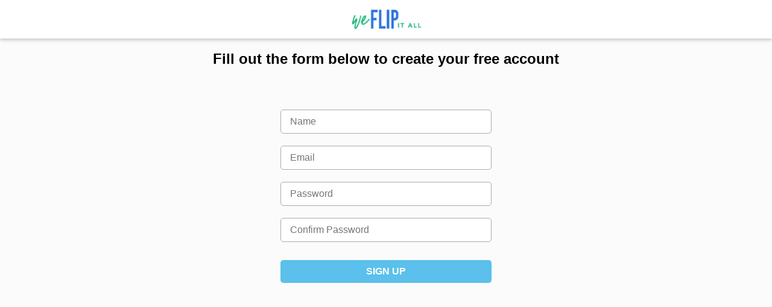

--- FILE ---
content_type: text/html; charset=UTF-8
request_url: https://weflipitall.me/apprentice-registration-page/
body_size: 72137
content:


<!DOCTYPE html>
<html>
<head>
	<meta property="og:image" content=""/>
	<meta name="twitter:image" content="">
	<!--[if lt IE 9]>
	<script src="https://weflipitall.me/wp-content/themes/twentytwenty/js/html5/dist/html5shiv.js"></script>
	<script src="https://css3-mediaqueries-js.googlecode.com/svn/trunk/css3-mediaqueries.js"></script>
	<![endif]-->
	<!--[if IE 8]>
	<link rel="stylesheet" type="text/css" href="https://weflipitall.me/wp-content/themes/twentytwenty/css/ie8.css"/>
	<![endif]-->
	<!--[if IE 7]>
	<link rel="stylesheet" type="text/css" href="https://weflipitall.me/wp-content/themes/twentytwenty/css/ie7.css"/>
	<![endif]-->
	<meta name="viewport" content="width=device-width, initial-scale=1.0"/>
	<meta charset="UTF-8"/>

	
			<script type="text/javascript">
			window.flatStyles = window.flatStyles || ''

			window.lightspeedOptimizeStylesheet = function () {
				const currentStylesheet = document.querySelector( '.tcb-lightspeed-style:not([data-ls-optimized])' )

				if ( currentStylesheet ) {
					try {
						if ( currentStylesheet.sheet && currentStylesheet.sheet.cssRules ) {
							if ( window.flatStyles ) {
								if ( this.optimizing ) {
									setTimeout( window.lightspeedOptimizeStylesheet.bind( this ), 24 )
								} else {
									this.optimizing = true;

									let rulesIndex = 0;

									while ( rulesIndex < currentStylesheet.sheet.cssRules.length ) {
										const rule = currentStylesheet.sheet.cssRules[ rulesIndex ]
										/* remove rules that already exist in the page */
										if ( rule.type === CSSRule.STYLE_RULE && window.flatStyles.includes( `${rule.selectorText}{` ) ) {
											currentStylesheet.sheet.deleteRule( rulesIndex )
										} else {
											rulesIndex ++
										}
									}
									/* optimize, mark it such, move to the next file, append the styles we have until now */
									currentStylesheet.setAttribute( 'data-ls-optimized', '1' )

									window.flatStyles += currentStylesheet.innerHTML

									this.optimizing = false
								}
							} else {
								window.flatStyles = currentStylesheet.innerHTML
								currentStylesheet.setAttribute( 'data-ls-optimized', '1' )
							}
						}
					} catch ( error ) {
						console.warn( error )
					}

					if ( currentStylesheet.parentElement.tagName !== 'HEAD' ) {
						/* always make sure that those styles end up in the head */
						const stylesheetID = currentStylesheet.id;
						/**
						 * make sure that there is only one copy of the css
						 * e.g display CSS
						 */
						if ( ( ! stylesheetID || ( stylesheetID && ! document.querySelector( `head #${stylesheetID}` ) ) ) ) {
							document.head.prepend( currentStylesheet )
						} else {
							currentStylesheet.remove();
						}
					}
				}
			}

			window.lightspeedOptimizeFlat = function ( styleSheetElement ) {
				if ( document.querySelectorAll( 'link[href*="thrive_flat.css"]' ).length > 1 ) {
					/* disable this flat if we already have one */
					styleSheetElement.setAttribute( 'disabled', true )
				} else {
					/* if this is the first one, make sure he's in head */
					if ( styleSheetElement.parentElement.tagName !== 'HEAD' ) {
						document.head.append( styleSheetElement )
					}
				}
			}
		</script>
		<meta name='robots' content='index, follow, max-image-preview:large, max-snippet:-1, max-video-preview:-1' />
	<style>img:is([sizes="auto" i], [sizes^="auto," i]) { contain-intrinsic-size: 3000px 1500px }</style>
	
	<!-- This site is optimized with the Yoast SEO plugin v26.1.1 - https://yoast.com/wordpress/plugins/seo/ -->
	<title>Apprentice registration page - We Flip It All</title>
	<meta name="description" content="Amazon Restricted Category&amp; Brand Ungating" />
	<link rel="canonical" href="https://weflipitall.me/apprentice-registration-page/" />
	<meta property="og:locale" content="en_US" />
	<meta property="og:type" content="article" />
	<meta property="og:title" content="Apprentice registration page - We Flip It All" />
	<meta property="og:description" content="Amazon Restricted Category&amp; Brand Ungating" />
	<meta property="og:url" content="https://weflipitall.me/apprentice-registration-page/" />
	<meta property="og:site_name" content="We Flip It All" />
	<meta name="twitter:card" content="summary_large_image" />
	<meta name="twitter:site" content="@weflipitall" />
	<script type="application/ld+json" class="yoast-schema-graph">{"@context":"https://schema.org","@graph":[{"@type":"WebPage","@id":"https://weflipitall.me/apprentice-registration-page/","url":"https://weflipitall.me/apprentice-registration-page/","name":"Apprentice registration page - We Flip It All","isPartOf":{"@id":"https://weflipitall.me/#website"},"datePublished":"2021-02-04T19:20:01+00:00","description":"Amazon Restricted Category& Brand Ungating","breadcrumb":{"@id":"https://weflipitall.me/apprentice-registration-page/#breadcrumb"},"inLanguage":"en-US","potentialAction":[{"@type":"ReadAction","target":["https://weflipitall.me/apprentice-registration-page/"]}]},{"@type":"BreadcrumbList","@id":"https://weflipitall.me/apprentice-registration-page/#breadcrumb","itemListElement":[{"@type":"ListItem","position":1,"name":"Home","item":"https://weflipitall.me/"},{"@type":"ListItem","position":2,"name":"Apprentice registration page"}]},{"@type":"WebSite","@id":"https://weflipitall.me/#website","url":"https://weflipitall.me/","name":"We Flip It All","description":"All the tools you need to successfully grow your Amazon Business","publisher":{"@id":"https://weflipitall.me/#organization"},"potentialAction":[{"@type":"SearchAction","target":{"@type":"EntryPoint","urlTemplate":"https://weflipitall.me/?s={search_term_string}"},"query-input":{"@type":"PropertyValueSpecification","valueRequired":true,"valueName":"search_term_string"}}],"inLanguage":"en-US"},{"@type":"Organization","@id":"https://weflipitall.me/#organization","name":"We Flip It All","url":"https://weflipitall.me/","logo":{"@type":"ImageObject","inLanguage":"en-US","@id":"https://weflipitall.me/#/schema/logo/image/","url":"https://weflipitall.me/wp-content/uploads/2021/01/cropped-icon.jpg","contentUrl":"https://weflipitall.me/wp-content/uploads/2021/01/cropped-icon.jpg","width":512,"height":512,"caption":"We Flip It All"},"image":{"@id":"https://weflipitall.me/#/schema/logo/image/"},"sameAs":["https://x.com/weflipitall"]}]}</script>
	<!-- / Yoast SEO plugin. -->


<link rel='dns-prefetch' href='//accounts.google.com' />
<link rel='dns-prefetch' href='//apis.google.com' />
<link rel="alternate" type="application/rss+xml" title="We Flip It All &raquo; Feed" href="https://weflipitall.me/feed/" />
<link rel="alternate" type="application/rss+xml" title="We Flip It All &raquo; Comments Feed" href="https://weflipitall.me/comments/feed/" />
		<!-- This site uses the Google Analytics by MonsterInsights plugin v9.4.1 - Using Analytics tracking - https://www.monsterinsights.com/ -->
		<!-- Note: MonsterInsights is not currently configured on this site. The site owner needs to authenticate with Google Analytics in the MonsterInsights settings panel. -->
					<!-- No tracking code set -->
				<!-- / Google Analytics by MonsterInsights -->
		<script>
window._wpemojiSettings = {"baseUrl":"https:\/\/s.w.org\/images\/core\/emoji\/16.0.1\/72x72\/","ext":".png","svgUrl":"https:\/\/s.w.org\/images\/core\/emoji\/16.0.1\/svg\/","svgExt":".svg","source":{"concatemoji":"https:\/\/weflipitall.me\/wp-includes\/js\/wp-emoji-release.min.js?ver=6.8.3"}};
/*! This file is auto-generated */
!function(s,n){var o,i,e;function c(e){try{var t={supportTests:e,timestamp:(new Date).valueOf()};sessionStorage.setItem(o,JSON.stringify(t))}catch(e){}}function p(e,t,n){e.clearRect(0,0,e.canvas.width,e.canvas.height),e.fillText(t,0,0);var t=new Uint32Array(e.getImageData(0,0,e.canvas.width,e.canvas.height).data),a=(e.clearRect(0,0,e.canvas.width,e.canvas.height),e.fillText(n,0,0),new Uint32Array(e.getImageData(0,0,e.canvas.width,e.canvas.height).data));return t.every(function(e,t){return e===a[t]})}function u(e,t){e.clearRect(0,0,e.canvas.width,e.canvas.height),e.fillText(t,0,0);for(var n=e.getImageData(16,16,1,1),a=0;a<n.data.length;a++)if(0!==n.data[a])return!1;return!0}function f(e,t,n,a){switch(t){case"flag":return n(e,"\ud83c\udff3\ufe0f\u200d\u26a7\ufe0f","\ud83c\udff3\ufe0f\u200b\u26a7\ufe0f")?!1:!n(e,"\ud83c\udde8\ud83c\uddf6","\ud83c\udde8\u200b\ud83c\uddf6")&&!n(e,"\ud83c\udff4\udb40\udc67\udb40\udc62\udb40\udc65\udb40\udc6e\udb40\udc67\udb40\udc7f","\ud83c\udff4\u200b\udb40\udc67\u200b\udb40\udc62\u200b\udb40\udc65\u200b\udb40\udc6e\u200b\udb40\udc67\u200b\udb40\udc7f");case"emoji":return!a(e,"\ud83e\udedf")}return!1}function g(e,t,n,a){var r="undefined"!=typeof WorkerGlobalScope&&self instanceof WorkerGlobalScope?new OffscreenCanvas(300,150):s.createElement("canvas"),o=r.getContext("2d",{willReadFrequently:!0}),i=(o.textBaseline="top",o.font="600 32px Arial",{});return e.forEach(function(e){i[e]=t(o,e,n,a)}),i}function t(e){var t=s.createElement("script");t.src=e,t.defer=!0,s.head.appendChild(t)}"undefined"!=typeof Promise&&(o="wpEmojiSettingsSupports",i=["flag","emoji"],n.supports={everything:!0,everythingExceptFlag:!0},e=new Promise(function(e){s.addEventListener("DOMContentLoaded",e,{once:!0})}),new Promise(function(t){var n=function(){try{var e=JSON.parse(sessionStorage.getItem(o));if("object"==typeof e&&"number"==typeof e.timestamp&&(new Date).valueOf()<e.timestamp+604800&&"object"==typeof e.supportTests)return e.supportTests}catch(e){}return null}();if(!n){if("undefined"!=typeof Worker&&"undefined"!=typeof OffscreenCanvas&&"undefined"!=typeof URL&&URL.createObjectURL&&"undefined"!=typeof Blob)try{var e="postMessage("+g.toString()+"("+[JSON.stringify(i),f.toString(),p.toString(),u.toString()].join(",")+"));",a=new Blob([e],{type:"text/javascript"}),r=new Worker(URL.createObjectURL(a),{name:"wpTestEmojiSupports"});return void(r.onmessage=function(e){c(n=e.data),r.terminate(),t(n)})}catch(e){}c(n=g(i,f,p,u))}t(n)}).then(function(e){for(var t in e)n.supports[t]=e[t],n.supports.everything=n.supports.everything&&n.supports[t],"flag"!==t&&(n.supports.everythingExceptFlag=n.supports.everythingExceptFlag&&n.supports[t]);n.supports.everythingExceptFlag=n.supports.everythingExceptFlag&&!n.supports.flag,n.DOMReady=!1,n.readyCallback=function(){n.DOMReady=!0}}).then(function(){return e}).then(function(){var e;n.supports.everything||(n.readyCallback(),(e=n.source||{}).concatemoji?t(e.concatemoji):e.wpemoji&&e.twemoji&&(t(e.twemoji),t(e.wpemoji)))}))}((window,document),window._wpemojiSettings);
</script>
<link rel='stylesheet' id='dashicons-css' href='https://weflipitall.me/wp-includes/css/dashicons.min.css?ver=6.8.3' media='all' />
<link rel='stylesheet' id='admin-bar-css' href='https://weflipitall.me/wp-includes/css/admin-bar.min.css?ver=6.8.3' media='all' />
<link rel='stylesheet' id='tve_style_family_tve_flt-css' href='https://weflipitall.me/wp-content/plugins/thrive-visual-editor/editor/css/thrive_flat.css?ver=10.8.1' media='all' />
<link rel='stylesheet' id='tcm-front-styles-css-css' href='https://weflipitall.me/wp-content/plugins/thrive-comments/assets/css/styles.css?ver=2.18' media='all' />
<link rel='stylesheet' id='wp-auth-check-css' href='https://weflipitall.me/wp-includes/css/wp-auth-check.min.css?ver=6.8.3' media='all' />
<link rel='stylesheet' id='buttons-css' href='https://weflipitall.me/wp-includes/css/buttons.min.css?ver=6.8.3' media='all' />
<link rel='stylesheet' id='mediaelement-css' href='https://weflipitall.me/wp-includes/js/mediaelement/mediaelementplayer-legacy.min.css?ver=4.2.17' media='all' />
<link rel='stylesheet' id='wp-mediaelement-css' href='https://weflipitall.me/wp-includes/js/mediaelement/wp-mediaelement.min.css?ver=6.8.3' media='all' />
<link rel='stylesheet' id='media-views-css' href='https://weflipitall.me/wp-includes/css/media-views.min.css?ver=6.8.3' media='all' />
<link rel='stylesheet' id='imgareaselect-css' href='https://weflipitall.me/wp-includes/js/imgareaselect/imgareaselect.css?ver=0.9.8' media='all' />
<link rel='stylesheet' id='tva-syles-css-css' href='https://weflipitall.me/wp-content/plugins/thrive-apprentice/css/styles.css?ver=10.2.2' media='all' />
<link rel='stylesheet' id='tva-animate-css-css' href='https://weflipitall.me/wp-content/plugins/thrive-apprentice/css/animate.css?ver=10.2.2' media='all' />
<link rel='stylesheet' id='tva-scrollbar-css-css' href='https://weflipitall.me/wp-content/plugins/thrive-apprentice/css/jquery.scrollbar.css?ver=10.2.2' media='all' />
<link rel='stylesheet' id='tva_tcb_style_frontend-css' href='https://weflipitall.me/wp-content/plugins/thrive-apprentice/tcb-bridge/assets/css/frontend.css?ver=10.8.1' media='all' />
<script src="https://weflipitall.me/wp-includes/js/jquery/jquery.min.js?ver=3.7.1" id="jquery-core-js"></script>
<script src="https://weflipitall.me/wp-includes/js/jquery/jquery-migrate.min.js?ver=3.4.1" id="jquery-migrate-js"></script>
<script src="https://weflipitall.me/wp-includes/js/jquery/ui/core.min.js?ver=1.13.3" id="jquery-ui-core-js"></script>
<script src="https://weflipitall.me/wp-includes/js/jquery/ui/menu.min.js?ver=1.13.3" id="jquery-ui-menu-js"></script>
<script src="https://weflipitall.me/wp-includes/js/dist/dom-ready.min.js?ver=f77871ff7694fffea381" id="wp-dom-ready-js"></script>
<script src="https://weflipitall.me/wp-includes/js/dist/hooks.min.js?ver=4d63a3d491d11ffd8ac6" id="wp-hooks-js"></script>
<script src="https://weflipitall.me/wp-includes/js/dist/i18n.min.js?ver=5e580eb46a90c2b997e6" id="wp-i18n-js"></script>
<script id="wp-i18n-js-after">
wp.i18n.setLocaleData( { 'text direction\u0004ltr': [ 'ltr' ] } );
</script>
<script src="https://weflipitall.me/wp-includes/js/dist/a11y.min.js?ver=3156534cc54473497e14" id="wp-a11y-js"></script>
<script src="https://weflipitall.me/wp-includes/js/jquery/ui/autocomplete.min.js?ver=1.13.3" id="jquery-ui-autocomplete-js"></script>
<script src="https://weflipitall.me/wp-includes/js/imagesloaded.min.js?ver=5.0.0" id="imagesloaded-js"></script>
<script src="https://weflipitall.me/wp-includes/js/masonry.min.js?ver=4.2.2" id="masonry-js"></script>
<script src="https://weflipitall.me/wp-includes/js/jquery/jquery.masonry.min.js?ver=3.1.2b" id="jquery-masonry-js"></script>
<script id="tve_frontend-js-extra">
var tve_frontend_options = {"ajaxurl":"https:\/\/weflipitall.me\/wp-admin\/admin-ajax.php","is_editor_page":"","page_events":"","is_single":"1","social_fb_app_id":"","dash_url":"https:\/\/weflipitall.me\/wp-content\/plugins\/thrive-visual-editor\/thrive-dashboard","queried_object":{"ID":295,"post_author":"4"},"query_vars":{"page":"","pagename":"apprentice-registration-page","certificate_u":""},"$_POST":[],"translations":{"Copy":"Copy","empty_username":"ERROR: The username field is empty.","empty_password":"ERROR: The password field is empty.","empty_login":"ERROR: Enter a username or email address.","min_chars":"At least %s characters are needed","no_headings":"No headings found","registration_err":{"required_field":"<strong>Error<\/strong>: This field is required","required_email":"<strong>Error<\/strong>: Please type your email address","invalid_email":"<strong>Error<\/strong>: The email address isn&#8217;t correct","passwordmismatch":"<strong>Error<\/strong>: Password mismatch"}},"routes":{"posts":"https:\/\/weflipitall.me\/wp-json\/tcb\/v1\/posts","video_reporting":"https:\/\/weflipitall.me\/wp-json\/tcb\/v1\/video-reporting","courses":"https:\/\/weflipitall.me\/wp-json\/tva\/v1\/course_list_element","certificate_search":"https:\/\/weflipitall.me\/wp-json\/tva\/v1\/certificate\/search","assessments":"https:\/\/weflipitall.me\/wp-json\/tva\/v1\/user\/assessment","testimonials":"https:\/\/weflipitall.me\/wp-json\/tcb\/v1\/testimonials"},"nonce":"8588802e8b","allow_video_src":"","google_client_id":null,"google_api_key":null,"facebook_app_id":null,"lead_generation_custom_tag_apis":["activecampaign","aweber","convertkit","drip","klicktipp","mailchimp","sendlane","zapier"],"post_request_data":[],"user_profile_nonce":"6ebf7053e7","ip":"13.59.186.25","current_user":[],"post_id":"295","post_title":"Apprentice registration page","post_type":"page","post_url":"https:\/\/weflipitall.me\/apprentice-registration-page\/","is_lp":"","conditional_display":{"is_tooltip_dismissed":false}};
var tve_frontend_options = {"ajaxurl":"https:\/\/weflipitall.me\/wp-admin\/admin-ajax.php","is_editor_page":"","page_events":"","is_single":"1","social_fb_app_id":"","dash_url":"https:\/\/weflipitall.me\/wp-content\/plugins\/thrive-visual-editor\/thrive-dashboard","queried_object":{"ID":295,"post_author":"4"},"query_vars":{"page":"","pagename":"apprentice-registration-page","certificate_u":""},"$_POST":[],"translations":{"Copy":"Copy","empty_username":"ERROR: The username field is empty.","empty_password":"ERROR: The password field is empty.","empty_login":"ERROR: Enter a username or email address.","min_chars":"At least %s characters are needed","no_headings":"No headings found","registration_err":{"required_field":"<strong>Error<\/strong>: This field is required","required_email":"<strong>Error<\/strong>: Please type your email address","invalid_email":"<strong>Error<\/strong>: The email address isn&#8217;t correct","passwordmismatch":"<strong>Error<\/strong>: Password mismatch"}},"routes":{"posts":"https:\/\/weflipitall.me\/wp-json\/tcb\/v1\/posts","video_reporting":"https:\/\/weflipitall.me\/wp-json\/tcb\/v1\/video-reporting","courses":"https:\/\/weflipitall.me\/wp-json\/tva\/v1\/course_list_element","certificate_search":"https:\/\/weflipitall.me\/wp-json\/tva\/v1\/certificate\/search","assessments":"https:\/\/weflipitall.me\/wp-json\/tva\/v1\/user\/assessment","testimonials":"https:\/\/weflipitall.me\/wp-json\/tcb\/v1\/testimonials"},"nonce":"8588802e8b","allow_video_src":"","google_client_id":null,"google_api_key":null,"facebook_app_id":null,"lead_generation_custom_tag_apis":["activecampaign","aweber","convertkit","drip","klicktipp","mailchimp","sendlane","zapier"],"post_request_data":[],"user_profile_nonce":"6ebf7053e7","ip":"13.59.186.25","current_user":[],"post_id":"295","post_title":"Apprentice registration page","post_type":"page","post_url":"https:\/\/weflipitall.me\/apprentice-registration-page\/","is_lp":"","conditional_display":{"is_tooltip_dismissed":false}};
</script>
<script src="https://weflipitall.me/wp-content/plugins/thrive-visual-editor/editor/js/dist/modules/general.min.js?ver=10.8.1" id="tve_frontend-js"></script>
<script src="https://weflipitall.me/wp-includes/js/plupload/moxie.min.js?ver=1.3.5.1" id="moxiejs-js"></script>
<script src="https://weflipitall.me/wp-content/plugins/thrive-visual-editor/editor/js/dist/modules/post-list.min.js?v=10.8.1&amp;ver=10.8.1" id="tve_frontend_post-list-js"></script>
<script id="utils-js-extra">
var userSettings = {"url":"\/","uid":"0","time":"1768884613","secure":"1"};
</script>
<script src="https://weflipitall.me/wp-includes/js/utils.min.js?ver=6.8.3" id="utils-js"></script>
<!--[if lt IE 8]>
<script src="https://weflipitall.me/wp-includes/js/json2.min.js?ver=2015-05-03" id="json2-js"></script>
<![endif]-->
<script src="https://weflipitall.me/wp-content/plugins/thrive-comments/assets/js/libs-frontend.min.js?ver=2.18" id="libs-frontend-js"></script>
<script src="https://weflipitall.me/wp-content/plugins/thrive-ovation/tcb-bridge/frontend/js/display-testimonials-tcb.min.js?ver=10.8.1" id="display-testimonials-tcb-js"></script>
<link rel="https://api.w.org/" href="https://weflipitall.me/wp-json/" /><link rel="alternate" title="JSON" type="application/json" href="https://weflipitall.me/wp-json/wp/v2/pages/295" /><link rel="EditURI" type="application/rsd+xml" title="RSD" href="https://weflipitall.me/xmlrpc.php?rsd" />
<meta name="generator" content="WordPress 6.8.3" />
<link rel='shortlink' href='https://weflipitall.me/?p=295' />
<link rel="alternate" title="oEmbed (JSON)" type="application/json+oembed" href="https://weflipitall.me/wp-json/oembed/1.0/embed?url=https%3A%2F%2Fweflipitall.me%2Fapprentice-registration-page%2F" />
<link rel="alternate" title="oEmbed (XML)" type="text/xml+oembed" href="https://weflipitall.me/wp-json/oembed/1.0/embed?url=https%3A%2F%2Fweflipitall.me%2Fapprentice-registration-page%2F&#038;format=xml" />
		
		<style id="tva_custom_styles">
            :root {
                --tva-template-main-color: #5bc0eb;
            }

			            .tva_members_only--1 {
                background-color: #FFF !important;
            }

            .tva_members_only--1:before {
                border-color: #FFF transparent transparent transparent;
            }

			            .tva_members_only-0 {
                background-color: #0A5394 !important;
            }

            .tva_members_only-0:before {
                border-color: #0A5394 transparent transparent transparent;
            }

			            .tva_members_only-1 {
                background-color: #FF9900 !important;
            }

            .tva_members_only-1:before {
                border-color: #FF9900 transparent transparent transparent;
            }

			            .tva_members_only-2 {
                background-color: #58a545 !important;
            }

            .tva_members_only-2:before {
                border-color: #58a545 transparent transparent transparent;
            }

			
			
			
						
            /**
			body tag removed, if any issues occur we need to put them back
			 */
            p, h1, h2, h3, h4, h5, span, a, strong, body .tva_paragraph, .tva-sidebar-container, .tva-checkbox-holder label, li, .tva-filter-checkbox-container.tva-clear-filters, #ta-registration-form, .tva_page_headline_wrapper {
                font-family: Arial, Helvetica, sans-serif;
            }

            #tve_editor strong {
                font-family: inherit;
            }

			
            .tva-course-head-0, .tva-course-footer-0 .tva-card-topic-action, .tva-course-footer-0 {
                background-color: #00c1ef;
                color: #00c1ef;
                border-color: #00c1ef;
            }

            .tva-course-footer-0 .tva-card-topic-action:hover {
                background-color: #00c1ef !important;
                color: #fff !important;
                border-color: #00c1ef !important;
            }

            .tva-filter-checkbox-color-0.tva-filter-checkbox-selected {
                background-color: #00c1ef;
            }

            .tva-course-text-0 {
                color: #00c1ef;
            }

            .tva-course-card-image-overlay-0 {
                background-color: #00c1ef;
            }

            .image-0-overlay {
                background: rgba(0, 193, 239, 0.25);
            }

			
						
            #tva-topic-0 {
                fill: #ffffff;
                color: #ffffff;
            }

            #tva-topic-0 .tva-custom-icon {
                color: #ffffff            }

			
			
            .tva_main_color, .tva-widget a.tva_main_color {
                color: #5bc0eb;
                fill: #5bc0eb;
            }

            .tva-cm-redesigned-breadcrumbs ul li a:hover {
                color: #5bc0eb;
            }

            .tva-courses-container .tva-course-card .tva-course-card-content .tva-course-description p a,
            body .tva-frontend-template#tva-course-overview .tva-container .tva-course-section .tva_paragraph a,
            body .tva-frontend-template .tva-course-lesson .tva-lesson-description a, .tva-module-single-page a,
            .tva-widget a {
                text-decoration: none;
                color: #5bc0eb;
            }

            .tva-courses-container .tva-course-card .tva-course-card-content .tva-course-description p a:hover,
            .tva-module-single-page a:hover {
                text-decoration: underline;
            }

            .tva-sidebar-container .tva-lessons-container .tva-lesson-container:hover .tva-icon-container svg.ta-sym-two,
            .tva-cm-container .tva-cm-lesson:hover .tva-cm-icons svg.ta-sym-two {
                fill: #5bc0eb;
            }

            @media (min-width: 700px) {
                .tva_lesson_headline {
                    font-size: 24px;
                }

                .tva_chapter_headline {
                    font-size: 24px;
                }

                .tva_module_headline {
                    font-size: 24px;
                }

                .tva_chapter_headline {
                    font-size: 24px;
                }

                .tva_module_headline {
                    font-size: 24px;
                }

                .tva_course_title {
                    font-size: 29px;
                }

                .tva_page_headline {
                    font-size: 24px;
                }
            }

            .tva_main_color {
                color: #5bc0eb;
                fill: #5bc0eb;
            }

            .tva-courses-container .tva-course-card .tva-course-card-content .tva-course-description p a,
            body .tva-frontend-template#tva-course-overview .tva-container .tva-course-section .tva_paragraph a,
            body .tva-frontend-template .tva-course-lesson .tva-lesson-description a {
                text-decoration: none;
                color: #5bc0eb;
            }

            .tva-courses-container .tva-course-card .tva-course-card-content .tva-course-description p a:hover {
                text-decoration: underline;
            }

            .tva-sidebar-container .tva-lessons-container .tva-lesson-container:hover .tva-icon-container svg.ta-sym-two,
            .tva-cm-container .tva-cm-lesson:hover .tva-cm-icons svg.ta-sym-two {
                fill: #5bc0eb;
            }

            a.tva_main_color:hover, .tva-sidebar-container ul li a {
                color: #5bc0eb;
            }

            #tva_main_color_bg {
                background-color: #5bc0eb;
            }

			
            .tva_start_course:hover {
                box-shadow: 0 2px 7px 0 rgba(91, 192, 235, 0.67);
                color: #fff;
            }

            body .tva-header > div ul li:hover, header.tva-header ul.menu > li.h-cta {
                background-color: #5bc0eb;
            }

            #menu-primary-menu li ul li:hover {
                filter: grayscale(25%);
            }

            .tva-checkmark-stem, .tva-checkmark-kick {
                background-color: #5bc0eb;
            }

            body .tva-frontend-template#tva-course-overview .tva-container .tva-course-section .tva-course-lessons .tva-course-lesson-item:hover .tva-right .tva_lesson_headline .tva-custom-arrow {
                border: 2px solid#5bc0eb;
            }

            body .tva-frontend-template#tva-course-overview .tva-container .tva-course-section .tva-course-lessons .tva-course-lesson-item:hover .tva-right .tva_lesson_headline .tva-custom-arrow:before {
                border-top: 3px solid#5bc0eb;
                border-right: 3px solid#5bc0eb;
            }

            .tva_main_color_bg {
                background-color: #5bc0eb;
            }

            #tva_main_color_bg {
                background-color: #5bc0eb;
            }

            .tva_paragraph, .tva_paragraph p, .tva_thank_you p, .tva-author-description p, .tva-course-description {
                font-size: 16px;
                color: #333333;
                line-height: 1.63;
            }

            .tva_paragraph p {
                line-height: 1.63;
                margin: 0 0 10px;
            }

            .tva_course_title {
                font-family: Arial, Helvetica, sans-serif;
                font-weight: 500;
                color: #333333;
            }

            .tva_page_headline {
                font-weight: ;
                color: #9f9f9f;
            }

            li[id^="tcb_custom_menu_"] span, .thrv_wrapper span {
                font-family: inherit;
            }

			
            .tva_logo_size, .tva-img-logo {
                width: 124px;
            }

            .tva_text_logo_size {
                font-size: 124px;
                color: #5bc0eb;
            }

			            .tva-ghost-main-color {
                border: 1px solid #5bc0eb !important;
                color: #5bc0eb !important;
            }

            .tva-ghost-main-color:hover {
                background-color: #5bc0eb !important;
                color: #fff !important;
            }

            .tva-main-color-forced {
                color: #5bc0eb !important;
            }
		</style>
		<style>

    /* for unique landing page accent color values,  put any new css added here inside tcb-bridge/js/editor */

    /* accent color */
    #thrive-comments .tcm-color-ac,
    #thrive-comments .tcm-color-ac span {
        color: #03a9f4;
    }

    /* accent color background */
    #thrive-comments .tcm-background-color-ac,
    #thrive-comments .tcm-background-color-ac-h:hover span,
    #thrive-comments .tcm-background-color-ac-active:active {
        background-color: #03a9f4    }

    /* accent color border */
    #thrive-comments .tcm-border-color-ac {
        border-color: #03a9f4;
        outline: none;
    }

    #thrive-comments .tcm-border-color-ac-h:hover {
        border-color: #03a9f4;
    }

    #thrive-comments .tcm-border-bottom-color-ac {
        border-bottom-color: #03a9f4;
    }

    /* accent color fill*/
    #thrive-comments .tcm-svg-fill-ac {
        fill: #03a9f4;
    }

    /* accent color for general elements */

    /* inputs */
    #thrive-comments textarea:focus,
    #thrive-comments input:focus {
        border-color: #03a9f4;
        box-shadow: inset 0 0 3px#03a9f4;
    }

    /* links */
    #thrive-comments a {
        color: #03a9f4;
    }

    /*
	* buttons and login links
	* using id to override the default css border-bottom
	*/
    #thrive-comments button,
    #thrive-comments #tcm-login-up,
    #thrive-comments #tcm-login-down {
        color: #03a9f4;
        border-color: #03a9f4;
    }

    /* general buttons hover and active functionality */
    #thrive-comments button:hover,
    #thrive-comments button:focus,
    #thrive-comments button:active {
        background-color: #03a9f4    }

</style>
<style type="text/css" id="tve_global_variables">:root{--tcb-color-0:rgb(0, 0, 0);--tcb-color-0-h:0;--tcb-color-0-s:0%;--tcb-color-0-l:0%;--tcb-color-0-a:1;--tcb-gradient-0:linear-gradient(181deg, rgb(24, 109, 159) 0%, rgb(9, 72, 136) 46%, rgb(133, 185, 234) 100%);--tcb-background-author-image:url(https://secure.gravatar.com/avatar/a3f90b68a43d90314b23eb0a7b2bde48f8eb4ec03d1c7772c7c44394ceaf4c5c?s=256&d=mm&r=g);--tcb-background-user-image:url();--tcb-background-featured-image-thumbnail:url(https://weflipitall.me/wp-content/plugins/thrive-visual-editor/editor/css/images/featured_image.png);}</style>	<script>document.documentElement.className = document.documentElement.className.replace( 'no-js', 'js' );</script>
	<!-- Meta Pixel Code -->
<script>
  !function(f,b,e,v,n,t,s)
  {if(f.fbq)return;n=f.fbq=function(){n.callMethod?
  n.callMethod.apply(n,arguments):n.queue.push(arguments)};
  if(!f._fbq)f._fbq=n;n.push=n;n.loaded=!0;n.version='2.0';
  n.queue=[];t=b.createElement(e);t.async=!0;
  t.src=v;s=b.getElementsByTagName(e)[0];
  s.parentNode.insertBefore(t,s)}(window, document,'script',
  'https://connect.facebook.net/en_US/fbevents.js');
  fbq('init', '953706209157254');
  fbq('track', 'PageView');
</script>
<noscript><img height="1" width="1" style="display:none"
  src="https://www.facebook.com/tr?id=953706209157254&ev=PageView&noscript=1"
/></noscript>
<!-- End Meta Pixel Code --><style>.recentcomments a{display:inline !important;padding:0 !important;margin:0 !important;}</style><style>.recentcomments a{display:inline !important;padding:0 !important;margin:0 !important;}</style><style type="text/css" id="thrive-default-styles"></style>
		</head>
<body class="wp-singular page-template-default page page-id-295 wp-embed-responsive wp-theme-twentytwenty singular enable-search-modal missing-post-thumbnail has-no-pagination not-showing-comments show-avatars footer-top-visible tve-theme-">
<header class="tva-header tva-center-logo">
	<div class="tva-inner-header">
		<div class="clearfix has_phone">
			<div id="logo" class="header-logo tva-no-menu">
				<a class="lg" href="https://weflipitall.me/">
											<img class="tva-img-logo tva-resize-img" src="https://weflipitall.me/wp-content/uploads/2021/02/wefliphorizontal_logo-01.png"/>
									</a>
			</div>
		</div>
			</div>
</header>

<div class="tva-register-title"><h2>Fill out the form below to create your free account</h2></div><form action="/apprentice-registration-page/" method="post" id="ta-registration-form"><div class="tva-register-input-wrapper"><input type="text" name="first_name" placeholder="Name"></div><p class="tva-required-filed">Required field</p><div class="tva-register-input-wrapper"><input type="email" name="user_email" placeholder="Email"></div><p class="tva-invalid-email">Invalid email address.</p><p class="tva-required-filed">Required field</p><div class="tva-register-input-wrapper"><input type="password" name="user_pass" placeholder="Password"><div class="tve-password-strength-wrapper"><div class="tve-password-strength tve-password-strength-0"></div><div class="tve-password-strength tve-password-strength-1"></div><div class="tve-password-strength tve-password-strength-2"></div><div class="tve-password-strength tve-password-strength-3"></div><span class="tve-password-strength-icon"></span><span class="tve-password-strength-text"></span></div></div><p class="tva-required-filed">Required field</p><div class="tva-register-input-wrapper"><input type="password" name="confirm_pass" placeholder="Confirm Password"><div class="tve-password-strength-wrapper"><div class="tve-password-strength tve-password-strength-0"></div><div class="tve-password-strength tve-password-strength-1"></div><div class="tve-password-strength tve-password-strength-2"></div><div class="tve-password-strength tve-password-strength-3"></div><span class="tve-password-strength-icon"></span><span class="tve-password-strength-text"></span></div><p class="tva-invalid-password">Password not match.</p></div><p class="tva-required-filed">Required field</p><input type="hidden" name="tva_captcha" value="tva_captcha696f0985c90cf"><input type="hidden" name="tva_register_nonce" value="44afe8af2f"><button id="tva-register-button" type="submit" name="register_button">Sign Up</button><div id="tva-email-error-wrapper">An account with this email already exists. In order to view the courses, please login first or use another email.</div></form>
		<div class="tva-footer">
					</div>
					<div id="wp-auth-check-wrap" class="hidden">
	<div id="wp-auth-check-bg"></div>
	<div id="wp-auth-check">
	<button type="button" class="wp-auth-check-close button-link"><span class="screen-reader-text">
		Close dialog	</span></button>
			<div id="wp-auth-check-form" class="loading" data-src="https://weflipitall.me/logmein/?interim-login=1&#038;wp_lang=en_US"></div>
			<div class="wp-auth-fallback">
		<p><b class="wp-auth-fallback-expired" tabindex="0">Session expired</b></p>
		<p><a href="https://weflipitall.me/logmein/" target="_blank">Please log in again.</a>
		The login page will open in a new tab. After logging in you can close it and return to this page.</p>
	</div>
	</div>
	</div>
	<script type="speculationrules">
{"prefetch":[{"source":"document","where":{"and":[{"href_matches":"\/*"},{"not":{"href_matches":["\/wp-*.php","\/wp-admin\/*","\/wp-content\/uploads\/*","\/wp-content\/*","\/wp-content\/plugins\/*","\/wp-content\/themes\/twentytwenty\/*","\/*\\?(.+)"]}},{"not":{"selector_matches":"a[rel~=\"nofollow\"]"}},{"not":{"selector_matches":".no-prefetch, .no-prefetch a"}}]},"eagerness":"conservative"}]}
</script>
<div style="display: none;">
    <svg>
        <defs>

            <symbol id="ta-sym-one" viewBox="0 0 48 48">
                <g>
                    <path d="M24 46c12.15 0 22-9.85 22-22S36.15 2 24 2 2 11.85 2 24s9.85 22 22 22zm0 2C10.745 48 0 37.255 0 24S10.745 0 24 0s24 10.745 24 24-10.745 24-24 24z"/>
                    <path d="M20.493 34.245L12 26.027l2.828-2.829 5.665 5.38L34.375 15l2.828 2.828z"/>
                </g>
            </symbol>

            <symbol id="ta-edit-no-tcb" width="17" height="15" viewBox="0 0 17 15">
                <g fill-rule="nonzero">
                    <path d="M12.053 9.243l.59-.586a.176.176 0 0 1 .301.123v4.814c0 .776-.634 1.406-1.416 1.406H1.417C.635 15 0 14.37 0 13.594L.004 3.469c0-.776.634-1.406 1.416-1.406h8.627c.157 0 .236.19.124.299l-.59.586A.183.183 0 0 1 9.457 3H1.42c-.26 0-.472.21-.472.468L.944 13.594c0 .258.213.469.473.469h10.11c.26 0 .473-.211.473-.47V9.367c0-.047.018-.09.053-.123z"/>
                    <path d="M16.637 3.642l-9.223 9.155-2.949.325a.617.617 0 0 1-.684-.68l.327-2.926L13.331.36c.484-.48 1.27-.48 1.754 0l1.552 1.541c.484.48.484 1.26 0 1.74zM13.874 5.06l-1.968-1.955L5.01 9.946l-.245 2.2 2.217-.243 6.891-6.843zm2.096-2.497l-1.552-1.54a.295.295 0 0 0-.417 0L12.573 2.44l1.968 1.955 1.429-1.418a.29.29 0 0 0 0-.414z"/>
                </g>
            </symbol>

            <symbol id="ta-plus-circle" viewBox="0 0 512 512">
                <path d="M384 240v32c0 6.6-5.4 12-12 12h-88v88c0 6.6-5.4 12-12 12h-32c-6.6 0-12-5.4-12-12v-88h-88c-6.6 0-12-5.4-12-12v-32c0-6.6 5.4-12 12-12h88v-88c0-6.6 5.4-12 12-12h32c6.6 0 12 5.4 12 12v88h88c6.6 0 12 5.4 12 12zm120 16c0 137-111 248-248 248S8 393 8 256 119 8 256 8s248 111 248 248zm-48 0c0-110.5-89.5-200-200-200S56 145.5 56 256s89.5 200 200 200 200-89.5 200-200z"/>
            </symbol>

            <symbol id="ta-plus-circle_light" viewBox="0 0 512 512">
                <path d="M384 250v12c0 6.6-5.4 12-12 12h-98v98c0 6.6-5.4 12-12 12h-12c-6.6 0-12-5.4-12-12v-98h-98c-6.6 0-12-5.4-12-12v-12c0-6.6 5.4-12 12-12h98v-98c0-6.6 5.4-12 12-12h12c6.6 0 12 5.4 12 12v98h98c6.6 0 12 5.4 12 12zm120 6c0 137-111 248-248 248S8 393 8 256 119 8 256 8s248 111 248 248zm-32 0c0-119.9-97.3-216-216-216-119.9 0-216 97.3-216 216 0 119.9 97.3 216 216 216 119.9 0 216-97.3 216-216z"/>
            </symbol>
            <symbol id="ta-exclamation-circle-orange" viewBox="0 0 14 15">
                <path xmlns="http://www.w3.org/2000/svg"
                      d="M13.7812 7.75C13.7812 11.4961 10.7188 14.5312 7 14.5312C3.25391 14.5312 0.21875 11.4961 0.21875 7.75C0.21875 4.03125 3.25391 0.96875 7 0.96875C10.7188 0.96875 13.7812 4.03125 13.7812 7.75ZM7 9.11719C6.28906 9.11719 5.74219 9.69141 5.74219 10.375C5.74219 11.0859 6.28906 11.6328 7 11.6328C7.68359 11.6328 8.25781 11.0859 8.25781 10.375C8.25781 9.69141 7.68359 9.11719 7 9.11719ZM5.79688 4.60547L5.98828 8.32422C6.01562 8.51562 6.15234 8.625 6.31641 8.625H7.65625C7.82031 8.625 7.95703 8.51562 7.98438 8.32422L8.17578 4.60547C8.20312 4.41406 8.03906 4.25 7.84766 4.25H6.125C5.93359 4.25 5.76953 4.41406 5.79688 4.60547Z"
                      fill="#FCAF18"/>
            </symbol>
            <symbol id="ta-exclamation-circle" viewBox="0 0 512 512">
                <path d="M256 8C119.043 8 8 119.083 8 256c0 136.997 111.043 248 248 248s248-111.003 248-248C504 119.083 392.957 8 256 8zm0 448c-110.532 0-200-89.431-200-200 0-110.495 89.472-200 200-200 110.491 0 200 89.471 200 200 0 110.53-89.431 200-200 200zm42-104c0 23.159-18.841 42-42 42s-42-18.841-42-42 18.841-42 42-42 42 18.841 42 42zm-81.37-211.401l6.8 136c.319 6.387 5.591 11.401 11.985 11.401h41.17c6.394 0 11.666-5.014 11.985-11.401l6.8-136c.343-6.854-5.122-12.599-11.985-12.599h-54.77c-6.863 0-12.328 5.745-11.985 12.599z"/>
            </symbol>

            <symbol id="ta-exclamation-triangle" viewBox="0 0 45 41">
                <path d="m44.531 35.375-18.75-32.5c-.469-.833-1.133-1.393-1.992-1.68a3.975 3.975 0 0 0-2.578 0c-.86.287-1.524.847-1.992 1.68l-18.75 32.5c-.417.833-.547 1.68-.39 2.54.155.858.572 1.588 1.25 2.187.676.599 1.483.898 2.421.898h37.5c.937 0 1.745-.3 2.422-.898.677-.6 1.094-1.329 1.25-2.188.156-.86.026-1.706-.39-2.539zm-2.187 1.25c.208.417.195.833-.04 1.25-.234.417-.585.625-1.054.625H3.75c-.469 0-.82-.208-1.055-.625-.234-.417-.247-.833-.039-1.25l18.75-32.5c.26-.417.625-.625 1.094-.625.469 0 .833.208 1.094.625l18.75 32.5zM22.5 30.063c-.625 0-1.146.208-1.563.625-.416.416-.625.937-.625 1.562s.209 1.146.625 1.563c.417.416.938.625 1.563.625s1.146-.209 1.562-.625c.417-.417.625-.938.625-1.563s-.208-1.146-.625-1.562c-.416-.417-.937-.625-1.562-.625zM21.64 13.5c-.312 0-.56.091-.742.273a.693.693 0 0 0-.195.665l.547 13.203c0 .208.091.403.273.586a.904.904 0 0 0 .664.273h.625c.26 0 .482-.091.665-.273a.904.904 0 0 0 .273-.664l.547-13.125a.693.693 0 0 0-.195-.665c-.183-.182-.43-.273-.743-.273h-1.718zm.86 16.563c-.625 0-1.146.208-1.563.625-.416.416-.625.937-.625 1.562s.209 1.146.625 1.563c.417.416.938.625 1.563.625s1.146-.209 1.562-.625c.417-.417.625-.938.625-1.563s-.208-1.146-.625-1.562c-.416-.417-.937-.625-1.562-.625z"
                      fill-rule="nonzero"/>
            </symbol>

            <symbol id="ta-so-bundle" viewBox="0 0 104 100">
                <g>
                    <path d="M59.8,15.4l13.4,2c0.1,0,0.1,0,0.2,0c0.6,0,1.1-0.4,1.2-1c0.1-0.7-0.4-1.3-1-1.4l-13.4-2
                c-0.7-0.1-1.3,0.4-1.4,1C58.6,14.7,59.1,15.3,59.8,15.4z"/>
                    <path d="M103.9,60.8l-9.7-19.2c-0.2-0.4-0.6-0.7-1.1-0.7h-7V7.4c0-0.6-0.4-1.1-1-1.2L48.8,0c-0.4-0.1-0.7,0-1,0.3
                c-0.2,0-0.3,0-0.5,0.1l-26,11.4c-0.4,0.2-0.7,0.6-0.7,1.1v28.1h-8.8c-0.4,0-0.9,0.2-1.1,0.6L0.2,60.6c-0.2,0.4-0.2,0.8,0,1.2
                s0.6,0.6,1.1,0.6h9.4v28.9c0,4.8,3.9,8.7,8.7,8.7H86c4.8,0,8.7-3.9,8.7-8.7V62.5l8.1,0c0,0,0,0,0,0c0.4,0,0.8-0.2,1-0.6
                C104.1,61.6,104.1,61.1,103.9,60.8z M83.6,40.9H49.2V2.5l34.5,5.8V40.9z M31.1,10.1l6.3-2.8v33.6h-6.3V10.2
                C31.2,10.2,31.1,10.1,31.1,10.1z M39.9,6.3l6.8-3v37.6h-6.8V6.3z M23,13.6l5.7-2.5v29.8H23V13.6z M12.5,43.4H69L60.4,60H3.3
                L12.5,43.4z M13,91.3V62.4h48.1c0.5,0,0.9-0.3,1.1-0.7l7.3-14.1v49.8H48.9V78.1c0-0.5-0.3-0.9-0.7-1.1c-0.4-0.2-0.9-0.1-1.3,0.2
                c-1,0.8-2.1,1.6-2.5,1.7c-0.5-0.1-2-0.9-3.3-1.8c-0.4-0.3-0.9-0.3-1.3,0c-1.5,0.9-3.1,1.8-3.5,1.9c-0.4-0.1-1.8-0.9-3-1.8
                c-0.4-0.3-0.9-0.3-1.3-0.1c-0.4,0.2-0.7,0.6-0.7,1.1v19.3c0,0,0,0.1,0,0.1h-12C15.8,97.6,13,94.8,13,91.3z M46.4,97.6H33.6
                c0,0,0-0.1,0-0.1v-17c0.9,0.5,1.8,1,2.4,1c1,0,2.9-1,4.2-1.8c1.3,0.8,3,1.8,4.1,1.8c0.5,0,1.2-0.3,2.1-0.8V97.6z M92.3,91.3
                c0,3.4-2.8,6.2-6.2,6.2H72V48.8l6.4,13c0.2,0.4,0.6,0.7,1.1,0.7l12.8,0.1V91.3z M80.2,60L72,43.4h20.3l8.5,16.7L80.2,60z"/>
                </g>
            </symbol>

            <symbol id="ta-so-products" viewBox="0 0 100 100" style="enable-background:new 0 0 100 100;">
                <g>
                    <path d="M81.6,8.3L31.4,0c-0.2,0-0.5,0-0.7,0.1L18.1,6c-0.4,0.2-0.7,0.6-0.7,1.1v85.5c0,0.5,0.3,0.9,0.7,1.1l12.6,6.2
                c0.2,0.1,0.4,0.1,0.5,0.1c0.1,0,0.2,0,0.3,0l50.2-11.3c0.6-0.1,1-0.6,1-1.2v-78C82.6,8.9,82.2,8.4,81.6,8.3z M19.9,7.9l10.7-5v94.2
                l-10.7-5.2V7.9z M80.1,86.5L33,97.1V2.8l47.2,7.8V86.5z"/>
                    <path d="M47.9,21.2l18.3,2c0,0,0.1,0,0.1,0c0.6,0,1.2-0.5,1.2-1.1c0.1-0.7-0.4-1.3-1.1-1.4l-18.3-2
                c-0.7-0.1-1.3,0.4-1.4,1.1C46.7,20.5,47.2,21.1,47.9,21.2z"/>
                </g>
            </symbol>

            <symbol id="ta-user-plus" viewBox="0 0 640 512">
                <path d="M224 288c79.5 0 144-64.5 144-144S303.5 0 224 0 80 64.5 80 144s64.5 144 144 144zm0-240c52.9 0 96 43.1 96 96s-43.1 96-96 96-96-43.1-96-96 43.1-96 96-96zm89.6 256c-28.7 0-42.5 16-89.6 16-47.1 0-60.8-16-89.6-16C60.2 304 0 364.2 0 438.4V464c0 26.5 21.5 48 48 48h352c26.5 0 48-21.5 48-48v-25.6c0-74.2-60.2-134.4-134.4-134.4zM400 464H48v-25.6c0-47.6 38.8-86.4 86.4-86.4 14.6 0 38.3 16 89.6 16 51.7 0 74.9-16 89.6-16 47.6 0 86.4 38.8 86.4 86.4V464zm224-248h-72v-72c0-8.8-7.2-16-16-16h-16c-8.8 0-16 7.2-16 16v72h-72c-8.8 0-16 7.2-16 16v16c0 8.8 7.2 16 16 16h72v72c0 8.8 7.2 16 16 16h16c8.8 0 16-7.2 16-16v-72h72c8.8 0 16-7.2 16-16v-16c0-8.8-7.2-16-16-16z"/>
            </symbol>

            <symbol id="ta-customers" viewBox="0 0 640 512">
                <path d="M544 224c44.2 0 80-35.8 80-80s-35.8-80-80-80-80 35.8-80 80 35.8 80 80 80zm0-128c26.5 0 48 21.5 48 48s-21.5 48-48 48-48-21.5-48-48 21.5-48 48-48zM320 256c61.9 0 112-50.1 112-112S381.9 32 320 32 208 82.1 208 144s50.1 112 112 112zm0-192c44.1 0 80 35.9 80 80s-35.9 80-80 80-80-35.9-80-80 35.9-80 80-80zm244 192h-40c-15.2 0-29.3 4.8-41.1 12.9 9.4 6.4 17.9 13.9 25.4 22.4 4.9-2.1 10.2-3.3 15.7-3.3h40c24.2 0 44 21.5 44 48 0 8.8 7.2 16 16 16s16-7.2 16-16c0-44.1-34.1-80-76-80zM96 224c44.2 0 80-35.8 80-80s-35.8-80-80-80-80 35.8-80 80 35.8 80 80 80zm0-128c26.5 0 48 21.5 48 48s-21.5 48-48 48-48-21.5-48-48 21.5-48 48-48zm304.1 180c-33.4 0-41.7 12-80.1 12-38.4 0-46.7-12-80.1-12-36.3 0-71.6 16.2-92.3 46.9-12.4 18.4-19.6 40.5-19.6 64.3V432c0 26.5 21.5 48 48 48h288c26.5 0 48-21.5 48-48v-44.8c0-23.8-7.2-45.9-19.6-64.3-20.7-30.7-56-46.9-92.3-46.9zM480 432c0 8.8-7.2 16-16 16H176c-8.8 0-16-7.2-16-16v-44.8c0-16.6 4.9-32.7 14.1-46.4 13.8-20.5 38.4-32.8 65.7-32.8 27.4 0 37.2 12 80.2 12s52.8-12 80.1-12c27.3 0 51.9 12.3 65.7 32.8 9.2 13.7 14.1 29.8 14.1 46.4V432zM157.1 268.9c-11.9-8.1-26-12.9-41.1-12.9H76c-41.9 0-76 35.9-76 80 0 8.8 7.2 16 16 16s16-7.2 16-16c0-26.5 19.8-48 44-48h40c5.5 0 10.8 1.2 15.7 3.3 7.5-8.5 16.1-16 25.4-22.4z"/>
            </symbol>

            <symbol id="ta-sym-two" viewBox="0 0 48 48">
                <g>
                    <path d="M24 46c12.15 0 22-9.85 22-22S36.15 2 24 2 2 11.85 2 24s9.85 22 22 22zm0 2C10.745 48 0 37.255 0 24S10.745 0 24 0s24 10.745 24 24-10.745 24-24 24z"/>
                    <path d="M33.416 24.578L19.828 38.157 17 35.328l10.75-10.75L17 13.828 19.828 11z"/>
                </g>
            </symbol>

            <symbol id="ta-sym-dot" viewBox="0 0 14 14">
                <circle cx="7" cy="7" r="6" stroke="#FFF" stroke-width="2"/>
            </symbol>

            <symbol id="ta-green-check" viewBox="0 0 12 10">
                <path fill="#37A503" fill-rule="nonzero" d="M4.044 9.245L0 5.332l1.347-1.347 2.697 2.562 6.61-6.465L12 1.428z"/>
            </symbol>

            <symbol id="ta-check" viewBox="0 0 12 10">
                <path fill-rule="nonzero" d="M4.044 9.245L0 5.332l1.347-1.347 2.697 2.562 6.61-6.465L12 1.428z"/>
            </symbol>

            <symbol id="ta-lesson-completed" viewBox="0 0 48 48">
                <g fill="#37A503" fill-rule="nonzero">
                    <path d="M24 46c12.15 0 22-9.85 22-22S36.15 2 24 2 2 11.85 2 24s9.85 22 22 22zm0 2C10.745 48 0 37.255 0 24S10.745 0 24 0s24 10.745 24 24-10.745 24-24 24z"/>
                    <path d="M20.493 34.245L12 26.027l2.828-2.829 5.665 5.38L34.375 15l2.828 2.828z"/>
                </g>
            </symbol>

            <symbol id="ta-breadcrumbs-arrow" viewBox="0 0 8 12">
                <path fill="#A9A2A2" fill-rule="nonzero" d="M6.974 6.28l-5.471 5.514a.448.448 0 0 1-.634 0l-.738-.738a.447.447 0 0 1 0-.634l4.417-4.46L.13 1.502a.447.447 0 0 1 0-.633L.87.131a.448.448 0 0 1 .634 0l5.47 5.515a.447.447 0 0 1 0 .633z"/>
            </symbol>

            <symbol id="ta-collapsible-plus" viewBox="0 0 14 14">
                <g fill="none" fill-rule="evenodd" stroke="#6A6A6A" stroke-linecap="round" stroke-linejoin="round" stroke-width="1.5">
                    <path d="M7 1v12M1 7h12"/>
                </g>
            </symbol>

            <symbol id="ta-plus" viewBox="0 0 384 512">
                <path d="M376 232H216V72c0-4.42-3.58-8-8-8h-32c-4.42 0-8 3.58-8 8v160H8c-4.42 0-8 3.58-8 8v32c0 4.42 3.58 8 8 8h160v160c0 4.42 3.58 8 8 8h32c4.42 0 8-3.58 8-8V280h160c4.42 0 8-3.58 8-8v-32c0-4.42-3.58-8-8-8z"/>
            </symbol>

            <symbol id="ta-collapsible-minus" viewBox="0 0 14 3">
                <path fill="none" fill-rule="evenodd" stroke="#6A6A6A" stroke-linecap="round" stroke-linejoin="round" stroke-width="1.5" d="M1 1.462h12"/>
            </symbol>

            <symbol id="ta-lesson-in-progress" viewBox="0 0 48 48">
                <g fill-rule="nonzero">
                    <path d="M24 46c12.15 0 22-9.85 22-22S36.15 2 24 2 2 11.85 2 24s9.85 22 22 22zm0 2C10.745 48 0 37.255 0 24S10.745 0 24 0s24 10.745 24 24-10.745 24-24 24z"/>
                    <path d="M36.7 22.94C34.155 18.78 29.408 16 24 16c-5.41 0-10.156 2.782-12.7 6.94-.4.654-.4 1.466 0 2.12C13.845 29.22 18.592 32 24 32c5.41 0 10.156-2.782 12.7-6.94.4-.654.4-1.466 0-2.12zM24 29.913c-4.63 0-8.67-2.378-10.833-5.913 1.993-3.258 5.582-5.533 9.757-5.87a2.38 2.38 0 0 1 .715 1.696c0 1.345-1.132 2.435-2.528 2.435-1.396 0-2.528-1.09-2.528-2.435v-.002a5.715 5.715 0 0 0-.722 2.785c0 3.265 2.749 5.913 6.139 5.913s6.139-2.648 6.139-5.913c0-1.35-.47-2.593-1.26-3.588 2.51 1.007 4.6 2.766 5.954 4.979-2.162 3.535-6.204 5.913-10.833 5.913z"/>
                </g>
            </symbol>

            <symbol id="ta-unlock-alt" viewBox="0 0 448 512">
                <path d="M400 240H128v-94.8c0-52.8 42.1-96.7 95-97.2 53.4-.6 97 42.7 97 96v24c0 13.3 10.7 24 24 24s24-10.7 24-24v-22.6C368 65.8 304 .2 224.3 0 144.8-.2 80 64.5 80 144v96H48c-26.5 0-48 21.5-48 48v176c0 26.5 21.5 48 48 48h352c26.5 0 48-21.5 48-48V288c0-26.5-21.5-48-48-48zm0 224H48V288h352v176zm-176-32c-15.5 0-28-12.5-28-28v-56c0-15.5 12.5-28 28-28s28 12.5 28 28v56c0 15.5-12.5 28-28 28z"/>
            </symbol>

            <symbol id="ta-pen" viewBox="0 0 512 512">
                <title id="pen-title">Pen</title>
                <path d="M492.2 74.3l-54.5-54.5c-26.4-26.4-69.1-26.4-95.5 0L12.7 349.3.3 461.2c-3.2 29.2 21.5 53.7 50.5 50.5l111.8-12.4 329.6-329.6c26.4-26.4 26.4-69.1 0-95.4zM140.6 453.4l-92.3 10.3 10.3-92.3L294 135.9l82.1 82.1-235.5 235.4zm317.7-317.6L410 184.1 327.9 102l48.3-48.3c7.6-7.6 20-7.6 27.6 0l54.5 54.5c7.6 7.6 7.6 19.9 0 27.6z"/>
            </symbol>

            <symbol id="ta-new-course" viewBox="0 0 512 512">
                <path d="M384 250v12c0 6.6-5.4 12-12 12h-98v98c0 6.6-5.4 12-12 12h-12c-6.6 0-12-5.4-12-12v-98h-98c-6.6 0-12-5.4-12-12v-12c0-6.6 5.4-12 12-12h98v-98c0-6.6 5.4-12 12-12h12c6.6 0 12 5.4 12 12v98h98c6.6 0 12 5.4 12 12zm120 6c0 137-111 248-248 248S8 393 8 256 119 8 256 8s248 111 248 248zm-32 0c0-119.9-97.3-216-216-216-119.9 0-216 97.3-216 216 0 119.9 97.3 216 216 216 119.9 0 216-97.3 216-216z"/>
            </symbol>

            <symbol id="ta-cogs" viewBox="0 0 512 512">
                <path d="M482.696 299.276l-32.61-18.827a195.168 195.168 0 0 0 0-48.899l32.61-18.827c9.576-5.528 14.195-16.902 11.046-27.501-11.214-37.749-31.175-71.728-57.535-99.595-7.634-8.07-19.817-9.836-29.437-4.282l-32.562 18.798a194.125 194.125 0 0 0-42.339-24.48V38.049c0-11.13-7.652-20.804-18.484-23.367-37.644-8.909-77.118-8.91-114.77 0-10.831 2.563-18.484 12.236-18.484 23.367v37.614a194.101 194.101 0 0 0-42.339 24.48L105.23 81.345c-9.621-5.554-21.804-3.788-29.437 4.282-26.36 27.867-46.321 61.847-57.535 99.595-3.149 10.599 1.47 21.972 11.046 27.501l32.61 18.827a195.168 195.168 0 0 0 0 48.899l-32.61 18.827c-9.576 5.528-14.195 16.902-11.046 27.501 11.214 37.748 31.175 71.728 57.535 99.595 7.634 8.07 19.817 9.836 29.437 4.283l32.562-18.798a194.08 194.08 0 0 0 42.339 24.479v37.614c0 11.13 7.652 20.804 18.484 23.367 37.645 8.909 77.118 8.91 114.77 0 10.831-2.563 18.484-12.236 18.484-23.367v-37.614a194.138 194.138 0 0 0 42.339-24.479l32.562 18.798c9.62 5.554 21.803 3.788 29.437-4.283 26.36-27.867 46.321-61.847 57.535-99.595 3.149-10.599-1.47-21.972-11.046-27.501zm-65.479 100.461l-46.309-26.74c-26.988 23.071-36.559 28.876-71.039 41.059v53.479a217.145 217.145 0 0 1-87.738 0v-53.479c-33.621-11.879-43.355-17.395-71.039-41.059l-46.309 26.74c-19.71-22.09-34.689-47.989-43.929-75.958l46.329-26.74c-6.535-35.417-6.538-46.644 0-82.079l-46.329-26.74c9.24-27.969 24.22-53.869 43.929-75.969l46.309 26.76c27.377-23.434 37.063-29.065 71.039-41.069V44.464a216.79 216.79 0 0 1 87.738 0v53.479c33.978 12.005 43.665 17.637 71.039 41.069l46.309-26.76c19.709 22.099 34.689 47.999 43.929 75.969l-46.329 26.74c6.536 35.426 6.538 46.644 0 82.079l46.329 26.74c-9.24 27.968-24.219 53.868-43.929 75.957zM256 160c-52.935 0-96 43.065-96 96s43.065 96 96 96 96-43.065 96-96-43.065-96-96-96zm0 160c-35.29 0-64-28.71-64-64s28.71-64 64-64 64 28.71 64 64-28.71 64-64 64z"/>
            </symbol>

            <symbol id="ta-wrench_light" viewBox="0 0 512 512">
                <path d="M507.42 114.49c-2.34-9.47-9.66-16.98-19.06-19.61-9.47-2.61-19.65 0-26.65 6.98l-63.87 63.87-44.25-7.36-7.38-44.24 63.87-63.87c6.94-6.92 9.62-17.09 7-26.54-2.62-9.47-10.19-16.83-19.75-19.2C345.6-8.31 291.95 6.54 254.14 44.3c-37.84 37.87-52.21 92.52-38.62 144.7L22.19 382.29c-29.59 29.63-29.59 77.83 0 107.45C36.54 504.09 55.63 512 75.94 512s39.37-7.91 53.71-22.26l193.14-193.11c52.03 13.73 106.8-.72 144.89-38.82 37.81-37.81 52.68-91.39 39.74-143.32zm-62.36 120.7c-31.87 31.81-78.43 42.63-121.77 28.23l-9.38-3.14-206.88 206.84c-16.62 16.62-45.59 16.62-62.21 0-17.12-17.14-17.12-45.06 0-62.21l207.01-206.98-3.09-9.34c-14.31-43.45-3.56-90.06 28.03-121.67C299.48 44.2 329.44 32 360.56 32c6.87 0 13.81.59 20.72 1.81l-69.31 69.35 13.81 83.02L408.84 200l69.3-69.35c6.72 38.25-5.34 76.79-33.08 104.54zM80 416c-8.84 0-16 7.16-16 16s7.16 16 16 16 16-7.16 16-16-7.16-16-16-16z"/>
            </symbol>
            <symbol id="ta-wrench" viewBox="0 0 14 14">
                <path d="M13.883 2.983a.328.328 0 0 0-.55-.15L11.3 4.865l-1.856-.31-.31-1.856L11.169.667a.329.329 0 0 0-.155-.551 3.935 3.935 0 0 0-3.735 1.037c-1.083 1.084-1.382 2.655-.93 4.025L.511 11.013a1.75 1.75 0 0 0 2.475 2.475l5.83-5.83a3.925 3.925 0 0 0 5.066-4.675zM1.75 12.906a.656.656 0 1 1 0-1.313.656.656 0 0 1 0 1.313z" fill-rule="nonzero"/>
            </symbol>
            <symbol id="ta-paint-brush_light" viewBox="0 0 512 512">
                <path d="M455.59 0c-15.81 0-30.62 6.99-41.93 17.15C195.73 211.82 169.77 216.5 179.98 281.99c-41.52 4.96-78.59 24.05-100.32 81.32-2.68 7.08-9.12 11.38-16.64 11.38-12.67 0-51.85-31.56-63.02-39.19C0 429.45 43.26 512 146 512c117.18 0 152.72-87.75 145.06-145.89 56.9-7.01 97.15-62.51 206.45-266.49C505.2 84.65 512 68.48 512 51.66 512 21.52 484.89 0 455.59 0zM236.52 445.55C216.47 468.41 186.02 480 146 480c-63.78 0-92.29-38.83-104.75-78.69 8.02 3.65 14.98 5.39 21.77 5.39 20.92 0 39.2-12.58 46.56-32.03 6.65-17.52 16.05-53.95 83.76-62.04l65.08 50.62c4.03 30.68-1.25 58.75-21.9 82.3zM469.31 84.5c-118.4 220.96-143.69 245.11-194.08 251.31l-62-48.22c-8.8-56.43-14.8-35.28 221.82-246.64 6.33-5.69 13.81-8.95 20.54-8.95C467.38 32 480 39.9 480 51.66c0 10.58-5.54 22.79-10.69 32.84z"/>
            </symbol>

            <symbol id="ta-no-api" viewBox="0 0 100 81">
                <g fill="#879198" fill-rule="evenodd" opacity="1">
                    <path d="M52.5 30C62.165 30 70 37.835 70 47.5S62.165 65 52.5 65 35 57.165 35 47.5 42.835 30 52.5 30zm0 7C46.701 37 42 41.701 42 47.5S46.701 58 52.5 58 63 53.299 63 47.5 58.299 37 52.5 37z"/>
                    <path fill-rule="nonzero"
                          d="M80.25 31.687l-3-4-7.5 5.625 3 4zM90 30c5.516 0 10-4.485 10-10 0-5.516-4.484-10-10-10s-10 4.484-10 10c0 5.515 4.484 10 10 10zM22.25 50h9v-5h-9zM10 37.5c-5.516 0-10 4.484-10 10 0 5.515 4.484 10 10 10s10-4.485 10-10c0-5.516-4.484-10-10-10zM38.137 25.354l2.536 5.437 7.25-3.38-2.535-5.438zM31.459 1.164c5.7-2.781 12.597-.407 15.377 5.294 2.78 5.701.406 12.597-5.295 15.378-5.7 2.78-12.597.406-15.377-5.295-2.78-5.701-.406-12.597 5.295-15.377zm3.068 6.291a4.504 4.504 0 0 0-2.072 6.017 4.504 4.504 0 0 0 6.018 2.072 4.504 4.504 0 0 0 2.072-6.017 4.504 4.504 0 0 0-6.018-2.072zM78.204 59.345l-6.123-3.393-3.393 6.122 6.122 3.394zM78.346 64.1c2.978-5.6 9.952-7.732 15.553-4.754 5.6 2.978 7.733 9.952 4.755 15.553-2.978 5.6-9.952 7.732-15.553 4.755-5.6-2.978-7.733-9.953-4.755-15.553zm8.181 1.355a4.504 4.504 0 0 0-2.072 6.017 4.504 4.504 0 0 0 6.018 2.072 4.504 4.504 0 0 0 2.072-6.017 4.504 4.504 0 0 0-6.018-2.072z"/>
                </g>
            </symbol>

            <symbol id="ta-shortcodes" viewBox="0 0 485.8 485.8">
                <path d="M182,424c-1.7,0-3.5-0.3-5.2-0.9c-7.9-2.9-11.9-11.6-9.1-19.4L289.1,70c2.9-7.9,11.5-11.9,19.4-9.1 c7.9,2.9,11.9,11.6,9.1,19.4L196.2,414C194,420.2,188.2,424,182,424"/>
                <path d="M106.2,424c-33.5,0-60.7-27.2-60.7-60.7v-69.6L4.4,252.7c-5.9-5.9-5.9-15.5,0-21.4l41.1-41.1v-69.6 c0-33.5,27.2-60.7,60.7-60.7c8.4,0,15.2,6.8,15.2,15.2s-6.8,15.2-15.2,15.2c-16.7,0-30.3,13.6-30.3,30.3v75.8 c0,4-1.6,7.9-4.4,10.7L36.6,242l34.8,34.8c2.9,2.8,4.4,6.7,4.4,10.7v75.8c0,16.7,13.6,30.3,30.3,30.3c8.4,0,15.2,6.8,15.2,15.2 C121.3,417.2,114.6,424,106.2,424"/>
                <path d="M379.2,424c-8.4,0-15.2-6.8-15.2-15.2c0-8.4,6.8-15.2,15.2-15.2c16.7,0,30.3-13.6,30.3-30.3v-75.8c0-4,1.6-7.9,4.5-10.7 l34.9-34.8l-34.9-34.8c-2.9-2.8-4.5-6.7-4.5-10.7v-75.8c0-16.7-13.6-30.3-30.3-30.3c-8.4,0-15.2-6.8-15.2-15.2S370.8,60,379.2,60 c33.5,0,60.7,27.2,60.7,60.7v69.5l41.2,41.1c2.9,2.8,4.5,6.7,4.5,10.7c0,4-1.6,7.9-4.5,10.7l-41.2,41.1v69.5 C439.8,396.8,412.6,424,379.2,424"/>
            </symbol>

            <symbol id="ta-search-icon" viewBox="0 0 512 512">
                <path d="M508.5 468.9L387.1 347.5c-2.3-2.3-5.3-3.5-8.5-3.5h-13.2c31.5-36.5 50.6-84 50.6-136C416 93.1 322.9 0 208 0S0 93.1 0 208s93.1 208 208 208c52 0 99.5-19.1 136-50.6v13.2c0 3.2 1.3 6.2 3.5 8.5l121.4 121.4c4.7 4.7 12.3 4.7 17 0l22.6-22.6c4.7-4.7 4.7-12.3 0-17zM208 368c-88.4 0-160-71.6-160-160S119.6 48 208 48s160 71.6 160 160-71.6 160-160 160z"/>
            </symbol>

            <symbol id="ta-tabs-list" viewBox="0 0 512 512">
                <path d="M0 80v352c0 26.51 21.49 48 48 48h416c26.51 0 48-21.49 48-48V80c0-26.51-21.49-48-48-48H48C21.49 32 0 53.49 0 80zm472 224H197.333v-96H472v96zm0 40v84c0 6.627-5.373 12-12 12H197.333v-96H472zM40 208h117.333v96H40v-96zm157.333-40V72H460c6.627 0 12 5.373 12 12v84H197.333zm-40-96v96H40V84c0-6.627 5.373-12 12-12h105.333zM40 344h117.333v96H52c-6.627 0-12-5.373-12-12v-84z"/>
            </symbol>

            <symbol id="ta-info-circle" viewBox="0 0 512 512">
                <path d="M256 8C119.043 8 8 119.083 8 256c0 136.997 111.043 248 248 248s248-111.003 248-248C504 119.083 392.957 8 256 8zm0 448c-110.532 0-200-89.431-200-200 0-110.495 89.472-200 200-200 110.491 0 200 89.471 200 200 0 110.53-89.431 200-200 200zm0-338c23.196 0 42 18.804 42 42s-18.804 42-42 42-42-18.804-42-42 18.804-42 42-42zm56 254c0 6.627-5.373 12-12 12h-88c-6.627 0-12-5.373-12-12v-24c0-6.627 5.373-12 12-12h12v-64h-12c-6.627 0-12-5.373-12-12v-24c0-6.627 5.373-12 12-12h64c6.627 0 12 5.373 12 12v100h12c6.627 0 12 5.373 12 12v24z"/>
            </symbol>

            <symbol id="ta-info-circle_light" viewBox="0 0 512 512">
                <path d="M256 40c118.621 0 216 96.075 216 216 0 119.291-96.61 216-216 216-119.244 0-216-96.562-216-216 0-119.203 96.602-216 216-216m0-32C119.043 8 8 119.083 8 256c0 136.997 111.043 248 248 248s248-111.003 248-248C504 119.083 392.957 8 256 8zm-36 344h12V232h-12c-6.627 0-12-5.373-12-12v-8c0-6.627 5.373-12 12-12h48c6.627 0 12 5.373 12 12v140h12c6.627 0 12 5.373 12 12v8c0 6.627-5.373 12-12 12h-72c-6.627 0-12-5.373-12-12v-8c0-6.627 5.373-12 12-12zm36-240c-17.673 0-32 14.327-32 32s14.327 32 32 32 32-14.327 32-32-14.327-32-32-32z"/>
            </symbol>

            <symbol id="ta-c-topic" viewBox="0 0 16 16">
                <path d="M14 0H2a2 2 0 0 0-2 2v9a2 2 0 0 0 2 2h3l3 3 3-3h3a2 2 0 0 0 2-2V2a2 2 0 0 0-2-2m0 1c.552 0 1 .449 1 1v9a1 1 0 0 1-1 1h-3.414l-.293.293L8 14.586l-2.293-2.293L5.414 12H2c-.551 0-1-.448-1-1V2c0-.551.449-1 1-1h12"/>
                <path d="M3 4h10V3H3zM3 7h10V6H3zM3 10h10V9H3z" mask="url(#b)"/>
            </symbol>

            <symbol id="ta-prev-index" viewBox="0 0 384 512">
                <path d="M369.9 97.9L286 14C277 5 264.8-.1 252.1-.1H48C21.5 0 0 21.5 0 48v416c0 26.5 21.5 48 48 48h288c26.5 0 48-21.5 48-48V131.9c0-12.7-5.1-25-14.1-34zm-22.6 22.7c2.1 2.1 3.5 4.6 4.2 7.4H256V32.5c2.8.7 5.3 2.1 7.4 4.2l83.9 83.9zM336 480H48c-8.8 0-16-7.2-16-16V48c0-8.8 7.2-16 16-16h176v104c0 13.3 10.7 24 24 24h104v304c0 8.8-7.2 16-16 16zm-48-244v8c0 6.6-5.4 12-12 12H108c-6.6 0-12-5.4-12-12v-8c0-6.6 5.4-12 12-12h168c6.6 0 12 5.4 12 12zm0 64v8c0 6.6-5.4 12-12 12H108c-6.6 0-12-5.4-12-12v-8c0-6.6 5.4-12 12-12h168c6.6 0 12 5.4 12 12zm0 64v8c0 6.6-5.4 12-12 12H108c-6.6 0-12-5.4-12-12v-8c0-6.6 5.4-12 12-12h168c6.6 0 12 5.4 12 12z"/>
            </symbol>

            <symbol id="ta-arrow-upd" viewBox="0 0 320 512">
                <path d="M177 159.7l136 136c9.4 9.4 9.4 24.6 0 33.9l-22.6 22.6c-9.4 9.4-24.6 9.4-33.9 0L160 255.9l-96.4 96.4c-9.4 9.4-24.6 9.4-33.9 0L7 329.7c-9.4-9.4-9.4-24.6 0-33.9l136-136c9.4-9.5 24.6-9.5 34-.1z"/>
            </symbol>

            <symbol id="ta-thumbs-up" viewBox="0 0 512 512">
                <path d="M466.27 286.69C475.04 271.84 480 256 480 236.85c0-44.015-37.218-85.58-85.82-85.58H357.7c4.92-12.81 8.85-28.13 8.85-46.54C366.55 31.936 328.86 0 271.28 0c-61.607 0-58.093 94.933-71.76 108.6-22.747 22.747-49.615 66.447-68.76 83.4H32c-17.673 0-32 14.327-32 32v240c0 17.673 14.327 32 32 32h64c14.893 0 27.408-10.174 30.978-23.95 44.509 1.001 75.06 39.94 177.802 39.94 7.22 0 15.22.01 22.22.01 77.117 0 111.986-39.423 112.94-95.33 13.319-18.425 20.299-43.122 17.34-66.99 9.854-18.452 13.664-40.343 8.99-62.99zm-61.75 53.83c12.56 21.13 1.26 49.41-13.94 57.57 7.7 48.78-17.608 65.9-53.12 65.9h-37.82c-71.639 0-118.029-37.82-171.64-37.82V240h10.92c28.36 0 67.98-70.89 94.54-97.46 28.36-28.36 18.91-75.63 37.82-94.54 47.27 0 47.27 32.98 47.27 56.73 0 39.17-28.36 56.72-28.36 94.54h103.99c21.11 0 37.73 18.91 37.82 37.82.09 18.9-12.82 37.81-22.27 37.81 13.489 14.555 16.371 45.236-5.21 65.62zM88 432c0 13.255-10.745 24-24 24s-24-10.745-24-24 10.745-24 24-24 24 10.745 24 24z"/>
            </symbol>

            <symbol id="ta-right-arrow" viewBox="0 0 20 15">
                <path d="M1.25 5.98c0-.343.281-.625.625-.625H7.5V1.687c0-.277.336-.417.531-.222l5.531 5.59a.625.625 0 0 1 0 .886l-5.53 5.59a.311.311 0 0 1-.532-.222V9.64H1.875a.627.627 0 0 1-.625-.625V5.98M0 5.98v3.036c0 1.035.84 1.875 1.875 1.875H6.25v2.418c0 1.386 1.68 2.09 2.664 1.105l5.535-5.586a1.877 1.877 0 0 0 0-2.656L8.914.582C7.934-.398 6.25.297 6.25 1.688v2.417H1.875A1.878 1.878 0 0 0 0 5.98zm20 7.145V1.875C20 .84 19.16 0 18.125 0h-5.156a.47.47 0 0 0-.469.469V.78c0 .258.21.469.469.469h5.156c.344 0 .625.281.625.625v11.25a.627.627 0 0 1-.625.625h-5.156a.47.47 0 0 0-.469.469v.312c0 .258.21.469.469.469h5.156C19.16 15 20 14.16 20 13.125z"/>
            </symbol>

            <symbol id="ta-edit" viewBox="0 0 576 512">
                <path d="M402.3 344.9l32-32c5-5 13.7-1.5 13.7 5.7V464c0 26.5-21.5 48-48 48H48c-26.5 0-48-21.5-48-48V112c0-26.5 21.5-48 48-48h273.5c7.1 0 10.7 8.6 5.7 13.7l-32 32c-1.5 1.5-3.5 2.3-5.7 2.3H48v352h352V350.5c0-2.1.8-4.1 2.3-5.6zm156.6-201.8L296.3 405.7l-90.4 10c-26.2 2.9-48.5-19.2-45.6-45.6l10-90.4L432.9 17.1c22.9-22.9 59.9-22.9 82.7 0l43.2 43.2c22.9 22.9 22.9 60 .1 82.8zM460.1 174L402 115.9 216.2 301.8l-7.3 65.3 65.3-7.3L460.1 174zm64.8-79.7l-43.2-43.2c-4.1-4.1-10.8-4.1-14.8 0L436 82l58.1 58.1 30.9-30.9c4-4.2 4-10.8-.1-14.9z"/>
            </symbol>

            <symbol id="ta-adm-edit-w-tar" viewBox="0 0 490.273 490.273">
                <path d="M313.548,152.387l-230.8,230.9c-6.7,6.7-6.7,17.6,0,24.3c3.3,3.3,7.7,5,12.1,5s8.8-1.7,12.1-5l230.8-230.8 c6.7-6.7,6.7-17.6,0-24.3C331.148,145.687,320.248,145.687,313.548,152.387z"/>
                <path d="M431.148,191.887c4.4,0,8.8-1.7,12.1-5l25.2-25.2c29.1-29.1,29.1-76.4,0-105.4l-34.4-34.4 c-14.1-14.1-32.8-21.8-52.7-21.8c-19.9,0-38.6,7.8-52.7,21.8l-25.2,25.2c-6.7,6.7-6.7,17.6,0,24.3l115.6,115.6 C422.348,190.187,426.748,191.887,431.148,191.887z M352.948,45.987c7.6-7.6,17.7-11.8,28.5-11.8c10.7,0,20.9,4.2,28.5,11.8 l34.4,34.4c15.7,15.7,15.7,41.2,0,56.9l-13.2,13.2l-91.4-91.4L352.948,45.987z"/>
                <path d="M162.848,467.187l243.5-243.5c6.7-6.7,6.7-17.6,0-24.3s-17.6-6.7-24.3,0l-239.3,239.5l-105.6,14.2l14.2-105.6 l228.6-228.6c6.7-6.7,6.7-17.6,0-24.3c-6.7-6.7-17.6-6.7-24.3,0l-232.6,232.8c-2.7,2.7-4.4,6.1-4.9,9.8l-18,133.6 c-0.7,5.3,1.1,10.6,4.9,14.4c3.2,3.2,7.6,5,12.1,5c0.8,0,1.5-0.1,2.3-0.2l133.6-18 C156.748,471.587,160.248,469.887,162.848,467.187z"/>
            </symbol>

            <symbol id="ta-user" viewBox="0 0 448 512">
                <path d="M313.6 304c-28.7 0-42.5 16-89.6 16-47.1 0-60.8-16-89.6-16C60.2 304 0 364.2 0 438.4V464c0 26.5 21.5 48 48 48h352c26.5 0 48-21.5 48-48v-25.6c0-74.2-60.2-134.4-134.4-134.4zM400 464H48v-25.6c0-47.6 38.8-86.4 86.4-86.4 14.6 0 38.3 16 89.6 16 51.7 0 74.9-16 89.6-16 47.6 0 86.4 38.8 86.4 86.4V464zM224 288c79.5 0 144-64.5 144-144S303.5 0 224 0 80 64.5 80 144s64.5 144 144 144zm0-240c52.9 0 96 43.1 96 96s-43.1 96-96 96-96-43.1-96-96 43.1-96 96-96z"/>
            </symbol>

            <symbol id="ta-lock" viewBox="0 0 448 512">
                <path d="M400 192h-32v-46.6C368 65.8 304 .2 224.4 0 144.8-.2 80 64.5 80 144v48H48c-26.5 0-48 21.5-48 48v224c0 26.5 21.5 48 48 48h352c26.5 0 48-21.5 48-48V240c0-26.5-21.5-48-48-48zm-272-48c0-52.9 43.1-96 96-96s96 43.1 96 96v48H128v-48zm272 320H48V240h352v224z"/>
            </symbol>

            <symbol id="ta-csv" viewBox="0 0 30 39">
                <path fill-rule="nonzero"
                      d="M28.898 7.463l-6.553-6.389A3.799 3.799 0 0 0 19.698 0H3.749C1.68.008 0 1.645 0 3.663v31.682C0 37.362 1.68 39 3.75 39h22.5c2.07 0 3.75-1.638 3.75-3.655V10.052c0-.966-.398-1.903-1.102-2.589zm-8.896-4.98c.22.053.414.16.578.32l6.554 6.389c.164.16.273.35.328.563h-7.46V2.482zm7.499 32.862c0 .67-.563 1.218-1.25 1.218H3.749c-.687 0-1.25-.548-1.25-1.218V3.663c0-.67.563-1.225 1.25-1.225h13.753v7.927c0 1.013.836 1.822 1.875 1.822h8.124v23.158zM5 15.844v17.062c0 .674.56 1.219 1.25 1.219h17.5c.69 0 1.25-.545 1.25-1.219V15.844c0-.674-.56-1.219-1.25-1.219H6.25c-.69 0-1.25.545-1.25 1.219zm17.5 15.844h-6.25V28.03h6.25v3.657zm0-6.094h-6.25v-3.657h6.25v3.657zm-15-8.532h15V19.5h-15v-2.438zm0 4.875h6.25v3.657H7.5v-3.657zm0 6.094h6.25v3.657H7.5V28.03z"/>
            </symbol>


            <symbol id="ta-table" viewBox="0 0 512 512">
                <path d="M464 32H48C21.49 32 0 53.49 0 80v352c0 26.51 21.49 48 48 48h416c26.51 0 48-21.49 48-48V80c0-26.51-21.49-48-48-48zM160 448H48c-8.837 0-16-7.163-16-16v-80h128v96zm0-128H32v-96h128v96zm0-128H32V96h128v96zm160 256H192v-96h128v96zm0-128H192v-96h128v96zm0-128H192V96h128v96zm160 160v80c0 8.837-7.163 16-16 16H352v-96h128zm0-32H352v-96h128v96zm0-128H352V96h128v96z"/>
            </symbol>

            <symbol id="ta-paper-plane" viewBox="0 0 14 15">
                <path d="M12.687.868.437 7.933A.875.875 0 0 0 .541 9.5l3.834 1.586v2.789c0 .826 1.034 1.184 1.55.555l1.66-2.018 3.456 1.427a.874.874 0 0 0 1.198-.675l1.75-11.405a.876.876 0 0 0-1.302-.891zM5.25 13.875v-2.428l1.49.615-1.49 1.813zm6.125-.845L5.737 10.7l5.455-6.447c.131-.153-.08-.361-.233-.23l-6.98 5.95-3.104-1.28 12.25-7.068-1.75 11.405z" fill="#50565F" fill-rule="nonzero"/>
            </symbol>

            <symbol id="ta-paperclip" viewBox="0 0 512 512">
                <path d="M67.508 468.467c-58.005-58.013-58.016-151.92 0-209.943l225.011-225.04c44.643-44.645 117.279-44.645 161.92 0 44.743 44.749 44.753 117.186 0 161.944l-189.465 189.49c-31.41 31.413-82.518 31.412-113.926.001-31.479-31.482-31.49-82.453 0-113.944L311.51 110.491c4.687-4.687 12.286-4.687 16.972 0l16.967 16.971c4.685 4.686 4.685 12.283 0 16.969L184.983 304.917c-12.724 12.724-12.73 33.328 0 46.058 12.696 12.697 33.356 12.699 46.054-.001l189.465-189.489c25.987-25.989 25.994-68.06.001-94.056-25.931-25.934-68.119-25.932-94.049 0l-225.01 225.039c-39.249 39.252-39.258 102.795-.001 142.057 39.285 39.29 102.885 39.287 142.162-.028A739446.174 739446.174 0 0 1 439.497 238.49c4.686-4.687 12.282-4.684 16.969.004l16.967 16.971c4.685 4.686 4.689 12.279.004 16.965a755654.128 755654.128 0 0 0-195.881 195.996c-58.034 58.092-152.004 58.093-210.048.041z"/>
            </symbol>

            <symbol id="ta-clipboard-list" viewBox="0 0 30 40">
                <path fill-rule="evenodd"
                      d="M21.703 19.156c.152 0 .292.064.419.19.127.128.19.267.19.42v1.218a.582.582 0 0 1-.19.42.582.582 0 0 1-.419.19h-8.531a.582.582 0 0 1-.42-.19.582.582 0 0 1-.19-.42v-1.218c0-.153.064-.292.19-.42a.582.582 0 0 1 .42-.19h8.531zm0 7.313c.152 0 .292.063.419.19s.19.267.19.42v1.218a.582.582 0 0 1-.19.419.582.582 0 0 1-.419.19h-8.531a.582.582 0 0 1-.42-.19.582.582 0 0 1-.19-.42v-1.218c0-.152.064-.292.19-.419a.582.582 0 0 1 .42-.19h8.531zM8.906 18.547c.508 0 .94.178 1.295.533.356.356.533.787.533 1.295 0 .508-.177.94-.533 1.295a1.763 1.763 0 0 1-1.295.533c-.508 0-.94-.178-1.295-.533a1.763 1.763 0 0 1-.533-1.295c0-.508.178-.94.533-1.295a1.763 1.763 0 0 1 1.295-.533zm0 7.312c.508 0 .94.178 1.295.534.356.355.533.787.533 1.295 0 .507-.177.939-.533 1.294a1.763 1.763 0 0 1-1.295.534c-.508 0-.94-.178-1.295-.534a1.763 1.763 0 0 1-.533-1.294c0-.508.178-.94.533-1.295a1.763 1.763 0 0 1 1.295-.534zM25.97 5.75c1.015 0 1.879.356 2.59 1.066.71.711 1.066 1.575 1.066 2.59V36.22c0 1.015-.356 1.879-1.066 2.59-.711.71-1.575 1.066-2.59 1.066H4.03c-1.015 0-1.879-.355-2.59-1.066-.71-.711-1.066-1.575-1.066-2.59V9.406c0-1.015.355-1.879 1.066-2.59.711-.71 1.575-1.066 2.59-1.066h6.78a2.504 2.504 0 0 1-.077-.61c0-1.167.42-2.17 1.257-3.008C12.83 1.294 13.832.875 15 .875s2.17.419 3.009 1.257c.838.838 1.257 1.84 1.257 3.009 0 .203-.026.406-.077.61h6.78zM15 3.313c-.508 0-.94.177-1.295.533a1.763 1.763 0 0 0-.533 1.295c0 .508.178.94.533 1.295.356.355.787.533 1.295.533.508 0 .94-.178 1.295-.533.355-.356.533-.787.533-1.295 0-.508-.178-.94-.533-1.295A1.763 1.763 0 0 0 15 3.313zm12.187 32.906V9.406c0-.355-.114-.647-.342-.876-.229-.228-.52-.342-.876-.342h-3.657V9.71c0 .254-.088.47-.266.647a.881.881 0 0 1-.648.267H8.602a.881.881 0 0 1-.648-.267.881.881 0 0 1-.267-.647V8.188H4.031c-.355 0-.647.114-.876.342-.228.229-.343.52-.343.876V36.22c0 .355.115.647.343.876.229.228.52.342.876.342H25.97c.355 0 .647-.114.876-.342.228-.229.342-.52.342-.876z"/>
            </symbol>

            <symbol id="ta-clipboard-list02" viewBox="0 0 384 512">
                <path d="M280 240H168c-4.4 0-8 3.6-8 8v16c0 4.4 3.6 8 8 8h112c4.4 0 8-3.6 8-8v-16c0-4.4-3.6-8-8-8zm0 96H168c-4.4 0-8 3.6-8 8v16c0 4.4 3.6 8 8 8h112c4.4 0 8-3.6 8-8v-16c0-4.4-3.6-8-8-8zM112 232c-13.3 0-24 10.7-24 24s10.7 24 24 24 24-10.7 24-24-10.7-24-24-24zm0 96c-13.3 0-24 10.7-24 24s10.7 24 24 24 24-10.7 24-24-10.7-24-24-24zM336 64h-88.6c.4-2.6.6-5.3.6-8 0-30.9-25.1-56-56-56s-56 25.1-56 56c0 2.7.2 5.4.6 8H48C21.5 64 0 85.5 0 112v352c0 26.5 21.5 48 48 48h288c26.5 0 48-21.5 48-48V112c0-26.5-21.5-48-48-48zM192 32c13.3 0 24 10.7 24 24s-10.7 24-24 24-24-10.7-24-24 10.7-24 24-24zm160 432c0 8.8-7.2 16-16 16H48c-8.8 0-16-7.2-16-16V112c0-8.8 7.2-16 16-16h48v20c0 6.6 5.4 12 12 12h168c6.6 0 12-5.4 12-12V96h48c8.8 0 16 7.2 16 16v352z"/>
            </symbol>

            <symbol id="ta-arrow-circle-up" viewBox="0 0 512 512">
                <path d="M256 504c137 0 248-111 248-248S393 8 256 8 8 119 8 256s111 248 248 248zM40 256c0-118.7 96.1-216 216-216 118.7 0 216 96.1 216 216 0 118.7-96.1 216-216 216-118.7 0-216-96.1-216-216zm92.5-12.5l115-115.1c4.7-4.7 12.3-4.7 17 0l115 115.1c4.7 4.7 4.7 12.3 0 17l-6.9 6.9c-4.7 4.7-12.5 4.7-17.1-.2L273 181.7V372c0 6.6-5.4 12-12 12h-10c-6.6 0-12-5.4-12-12V181.7l-82.5 85.6c-4.7 4.8-12.4 4.9-17.1.2l-6.9-6.9c-4.7-4.8-4.7-12.4 0-17.1z"/>
            </symbol>

            <symbol id="ta-arrow-circle-right" viewBox="0 0 12 12">
                <path d="M0 6c0 3.315 2.685 6 6 6s6-2.685 6-6-2.685-6-6-6-6 2.685-6 6zM6 .774a5.226 5.226 0 1 1 0 10.451A5.226 5.226 0 0 1 6 .775zm.302 2.238 2.785 2.782a.29.29 0 0 1 0 .412L6.302 8.988a.29.29 0 0 1-.41 0l-.168-.167a.29.29 0 0 1 .005-.414L7.8 6.411H3.194c-.16 0-.29-.13-.29-.29v-.242c0-.16.13-.29.29-.29h4.604L5.727 3.593a.291.291 0 0 1-.005-.414l.167-.167a.294.294 0 0 1 .413 0z" fill="#142FBF" fill-rule="nonzero"/>
            </symbol>

            <symbol id="ta-download" viewBox="0 0 11 13">
                <path d="M9.53 6.969a.325.325 0 0 0 0-.462l-.195-.194a.328.328 0 0 0-.465 0L5.715 9.482V.953a.33.33 0 0 0-.328-.328h-.274a.33.33 0 0 0-.328.328v8.529L1.63 6.31a.328.328 0 0 0-.465 0l-.194.194a.328.328 0 0 0 0 .465l4.047 4.06a.328.328 0 0 0 .464 0L9.53 6.97zm.97 5.578v-.219a.33.33 0 0 0-.328-.328H.328a.33.33 0 0 0-.328.328v.219c0 .18.148.328.328.328h9.844a.33.33 0 0 0 .328-.328z" fill="#50565F" fill-rule="nonzero"/>
            </symbol>

            <symbol id="ta-cloud-download" viewBox="0 0 640 512">
                <path d="M543.7 200.1C539.7 142.1 491.4 96 432 96c-7.6 0-15.1.8-22.4 2.3C377.7 58.3 328.1 32 272 32c-84.6 0-155.5 59.7-172.3 139.8C39.9 196.1 0 254.4 0 320c0 88.4 71.6 160 160 160h336c79.5 0 144-64.5 144-144 0-61.8-39.2-115.8-96.3-135.9zM496 432H160c-61.9 0-112-50.1-112-112 0-56.4 41.7-103.1 96-110.9V208c0-70.7 57.3-128 128-128 53.5 0 99.3 32.8 118.4 79.4 11.2-9.6 25.7-15.4 41.6-15.4 35.3 0 64 28.7 64 64 0 11.8-3.2 22.9-8.8 32.4 2.9-.3 5.9-.4 8.8-.4 53 0 96 43 96 96s-43 96-96 96zM383.6 255.6c-4.7-4.7-12.4-4.7-17.1.1L312 311.5V172c0-6.6-5.4-12-12-12h-24c-6.6 0-12 5.4-12 12v139.5l-54.5-55.8c-4.7-4.8-12.3-4.8-17.1-.1l-16.9 16.9c-4.7 4.7-4.7 12.3 0 17l104 104c4.7 4.7 12.3 4.7 17 0l104-104c4.7-4.7 4.7-12.3 0-17l-16.9-16.9z"/>
            </symbol>

            <symbol id="ta-adm-post-draft" viewBox="0 0 485.808 485.808">
                <path d="M472.223,13.597c-13.4-13.4-32.5-17.2-50-10l-393.7,162c-17.9,7.4-29.1,24.6-28.5,43.9c0.4,19.3,12.6,35.8,30.9,42.1 l134.6,46c6,2.1,12.6,0.8,17.5-3.3l170.1-144.3c7.6-6.4,8.5-17.8,2.1-25.4c-6.4-7.6-17.8-8.5-25.4-2.1l-162.3,137.7l-124.9-42.7 c-5.9-2-6.7-7.1-6.8-9.1c-0.1-2.1,0.4-7.2,6.2-9.5l393.7-162.1c5.6-2.3,9.5,0.8,10.9,2.2c1.4,1.4,4.5,5.3,2.2,10.9l-162,393.7 c-2.4,5.8-7.5,6.2-9.5,6.2c-2.1-0.1-7.1-0.8-9.1-6.8l-36.7-107.5c-3.2-9.4-13.4-14.4-22.9-11.2c-9.4,3.2-14.4,13.4-11.2,22.9 l36.7,107.5c6.3,18.3,22.8,30.5,42.1,31.1c0.5,0,1,0,1.5,0c18.7,0,35.3-11.1,42.5-28.5l162-393.7 C489.423,46.097,485.623,26.997,472.223,13.597z"/>
            </symbol>

            <symbol viewBox="0 0 44 50" id="ta-drip-courses-empty">
                <path d="M34.766 15.625H18.359a1.175 1.175 0 0 1-1.172-1.172v-.781c0-.645.528-1.172 1.172-1.172h16.407c.644 0 1.172.527 1.172 1.172v.781c0 .645-.528 1.172-1.172 1.172zm1.172 5.078v-.781c0-.645-.528-1.172-1.172-1.172H18.359c-.644 0-1.172.527-1.172 1.172v.781c0 .645.528 1.172 1.172 1.172h16.407c.644 0 1.172-.527 1.172-1.172zm6.318 26.172h.322c.645 0 1.172.527 1.172 1.172v.781c0 .645-.527 1.172-1.172 1.172H7.812A7.81 7.81 0 0 1 0 42.187V7.813A7.81 7.81 0 0 1 7.813 0h33.593a2.338 2.338 0 0 1 2.344 2.344V38.28c0 .977-.605 1.817-1.455 2.168-.352 1.572-.43 4.453-.04 6.426zM12.5 37.5h28.125V3.125H12.5V37.5zm-9.375 1.563A7.814 7.814 0 0 1 7.813 37.5h1.562V3.125H7.812a4.689 4.689 0 0 0-4.687 4.688v31.25zm36.357 7.812c-.302-1.992-.283-4.414 0-6.25H7.812c-6.25 0-6.25 6.25 0 6.25h31.67z"
                      fill="#879198" fill-rule="nonzero"/>
            </symbol>

            <symbol id="ta-adm-post-not-draft" viewBox="0 0 485.8 485.8">
                <path d="M355.2,124.6c-6.4-7.6-17.8-8.5-25.4-2.1l-71.1,60.3l25.9,25.3l68.5-58.1C360.7,143.6,361.6,132.2,355.2,124.6z"/>
                <path d="M472.2,13.6c-13.4-13.4-32.5-17.2-50-10L178.2,104l27.9,27.3l229.6-94.5c5.6-2.3,9.5,0.8,10.9,2.2 c1.4,1.4,4.5,5.3,2.2,10.9l-93.6,227.4l27.8,27.2l99.1-240.9C489.4,46.1,485.6,27,472.2,13.6z"/>
                <path d="M38.5,16.2c-7-7-18.4-7-25.5,0s-7,18.4,0,25.5l93.7,91.7l-78.2,32.2C10.6,173-0.6,190.2,0,209.5 c0.4,19.3,12.6,35.8,30.9,42.1l134.6,46c6,2.1,12.6,0.8,17.5-3.3l47.2-40.1l95.9,93.8l-39.3,95.5c-2.4,5.8-7.5,6.2-9.5,6.2 c-2.1-0.1-7.1-0.8-9.1-6.8l-36.7-107.5c-3.2-9.4-13.4-14.4-22.9-11.2c-9.4,3.2-14.4,13.4-11.2,22.9l36.7,107.5 c6.3,18.3,22.8,30.5,42.1,31.1c0.5,0,1,0,1.5,0c18.7,0,35.3-11.1,42.5-28.5l33.7-82l97.3,95.2c7,7,18.4,7,25.5,0c7-7,7-18.4,0-25.5 L38.5,16.2z M167.5,260.2L42.6,217.5c-5.9-2-6.7-7.1-6.8-9.1c-0.1-2.1,0.4-7.2,6.2-9.5l92.7-38.2l69.7,68.2L167.5,260.2z"/>
            </symbol>

            <symbol id="ta-edit-summary" viewBox="0 0 17 15">
                <g fill-rule="evenodd">
                    <path d="M0 2h10L9 3H0zM0 10h3v1H0zM0 14h10v1H0zM0 6h6L5 7H0z"/>
                    <path fill-rule="nonzero" d="M16.64 3.642l-9.223 9.155-2.948.325a.617.617 0 0 1-.685-.68l.328-2.926L13.335.36c.484-.48 1.269-.48 1.753 0l1.552 1.541c.484.48.484 1.26 0 1.74zM13.878 5.06l-1.969-1.955-6.894 6.841-.245 2.2 2.216-.243 6.892-6.843zm2.095-2.497l-1.552-1.54a.295.295 0 0 0-.416 0L12.576 2.44l1.969 1.955 1.428-1.418a.29.29 0 0 0 0-.414z"/>
                </g>
            </symbol>

            <symbol id="ta-adm-i-like-to-move-it" viewBox="0 0 487.4 487.4">
                <path d="M387.9,36h-45.3l5.2-5.2c7-7,7-18.4,0-25.5c-7-7-18.4-7-25.5,0l-36,36c-7,7-7,18.4,0,25.5l36.1,35.9 c3.5,3.5,8.1,5.3,12.7,5.3s9.2-1.8,12.7-5.3c7-7,7-18.4,0-25.5l-5.2-5.2h45.3c34.9,0,63.2,28.4,63.2,63.2v42.5c0,9.9,8.1,18,18,18 s18-8.1,18-18v-42.5C487,80.5,442.5,36,387.9,36z"/>
                <path d="M201.1,420.6l-36-36c-7-7-18.4-7-25.5,0s-7,18.4,0,25.5l5.2,5.2H99.5c-34.9,0-63.2-28.4-63.2-63.2v-42.4 c0-9.9-8.1-18-18-18s-18,8.1-18,18v42.5c0.1,54.7,44.6,99.2,99.3,99.2h45.3l-5.2,5.2c-7,7-7,18.4,0,25.5c3.5,3.5,8.1,5.3,12.7,5.3 s9.2-1.8,12.7-5.3l36-36C208.1,439.1,208.1,427.7,201.1,420.6z"/>
                <path d="M203.6,80.5c-9.9,0-18,8.1-18,18v85.7H37.3V36h166.2c9.9,0,18-8.1,18-18s-8.1-18-18-18H19.4c-9.9,0-18,8.1-18,18v184.2 c0,10,8.1,18,18,18h184.2c9.9,0,18-8.1,18-18V98.5C221.6,88.6,213.4,80.5,203.6,80.5z"/>
                <path d="M467,344c-9.9,0-18,8.1-18,18v85.7H300.8V299.5H467c9.9,0,18-8.1,18-18s-8.1-18-18-18H282.8c-9.9,0-18,8.1-18,18v184.2 c0,9.9,8,18,18,18H467c9.9,0,18-8.1,18-18V362C485,352.1,477,344,467,344z"/>
            </symbol>

            <symbol id="ta-caret-up" viewBox="0 0 320 512">
                <path d="M288.662 352H31.338c-17.818 0-26.741-21.543-14.142-34.142l128.662-128.662c7.81-7.81 20.474-7.81 28.284 0l128.662 128.662c12.6 12.599 3.676 34.142-14.142 34.142z"/>
            </symbol>
            <symbol id="ta-caret-down_light" viewBox="0 0 320 512">
                <path d="M287.968 160H32.038c-28.425 0-42.767 34.488-22.627 54.627l127.962 128c12.496 12.496 32.758 12.497 45.255 0l127.968-128C330.695 194.528 316.45 160 287.968 160zM160 320L32 192h256L160 320z"/>
            </symbol>
            <symbol id="ta-adm-lesson-dots" viewBox="0 0 4 18">
                <path d="M2 4a2 2 0 1 1 0-4 2 2 0 0 1 0 4zm0 7a2 2 0 1 1 0-4 2 2 0 0 1 0 4zm0 7a2 2 0 1 1 0-4 2 2 0 0 1 0 4z"/>
            </symbol>

            <symbol id="ta-adm-lesson-move" viewBox="0 0 12 30">
                <path fill="#C0CAD1" fill-rule="evenodd" d="M1.5 3a1.5 1.5 0 1 1 0-3 1.5 1.5 0 0 1 0 3zm0 9a1.5 1.5 0 1 1 0-3 1.5 1.5 0 0 1 0 3zm0 9a1.5 1.5 0 1 1 0-3 1.5 1.5 0 0 1 0 3zm9-18a1.5 1.5 0 1 1 0-3 1.5 1.5 0 0 1 0 3zm0 9a1.5 1.5 0 1 1 0-3 1.5 1.5 0 0 1 0 3zm0 9a1.5 1.5 0 1 1 0-3 1.5 1.5 0 0 1 0 3zm-9 9a1.5 1.5 0 1 1 0-3 1.5 1.5 0 0 1 0 3zm9 0a1.5 1.5 0 1 1 0-3 1.5 1.5 0 0 1 0 3z"/>
            </symbol>

            <symbol id="ta-info-icon" viewBox="0 0 192 512">
                <path d="M20 424.229h20V279.771H20c-11.046 0-20-8.954-20-20V212c0-11.046 8.954-20 20-20h112c11.046 0 20 8.954 20 20v212.229h20c11.046 0 20 8.954 20 20V492c0 11.046-8.954 20-20 20H20c-11.046 0-20-8.954-20-20v-47.771c0-11.046 8.954-20 20-20zM96 0C56.235 0 24 32.235 24 72s32.235 72 72 72 72-32.235 72-72S135.764 0 96 0z"/>
            </symbol>

            <symbol id="ta-next-prev-lesson" viewBox="0 0 48 48">
                <g fill="#37A503" fill-rule="nonzero">
                    <path d="M24 46c12.15 0 22-9.85 22-22S36.15 2 24 2 2 11.85 2 24s9.85 22 22 22zm0 2C10.745 48 0 37.255 0 24S10.745 0 24 0s24 10.745 24 24-10.745 24-24 24z"/>
                    <path d="M39.416 24.578L26.83 37.157l-2.62-2.62 9.958-9.959-9.958-9.958 2.62-2.62z"/>
                    <path d="M36.5 22.5v4H12v-4z"/>
                </g>
            </symbol>

            <symbol id="ta-last-lesson" viewBox="0 0 32 32">
                <path d="M27.704,8.397c-0.394-0.391-1.034-0.391-1.428,0  L11.988,22.59l-6.282-6.193c-0.394-0.391-1.034-0.391-1.428,0c-0.394,0.391-0.394,1.024,0,1.414l6.999,6.899  c0.39,0.386,1.039,0.386,1.429,0L27.704,9.811C28.099,9.421,28.099,8.787,27.704,8.397C27.31,8.006,28.099,8.787,27.704,8.397z"/>
            </symbol>

            <symbol id="ta-map-sign" viewBox="0 0 512 512">
                <path d="M272 160v64h184c13.233 0 24 10.767 24 24v80c0 13.233-10.767 24-24 24H272v148c0 6.627-5.373 12-12 12h-8c-6.627 0-12-5.373-12-12V352H83.313a23.84 23.84 0 0 1-16.97-7.029l-45.657-45.657c-6.249-6.248-6.249-16.379 0-22.627l45.657-45.657a23.84 23.84 0 0 1 16.97-7.029H240v-64H56c-13.233 0-24-10.767-24-24V56c0-13.233 10.767-24 24-24h184V12c0-6.627 5.373-12 12-12h8c6.627 0 12 5.373 12 12v20h156.687a23.84 23.84 0 0 1 16.97 7.029l45.657 45.657c6.249 6.248 6.249 16.379 0 22.627l-45.657 45.657a23.84 23.84 0 0 1-16.97 7.029H272zm185.373-64l-32-32H64v64h361.373l32-32zM448 256H86.627l-32 32 32 32H448v-64z"/>
            </symbol>

            <symbol id="ta-audio-lesson" viewBox="0 0 24 24">
                <style type="text/css">
                    .st0{fill:#FFFFFF;}
                </style>
                <path class="st0" d="M16.4,5.1c-0.1-0.1-0.3-0.2-0.5-0.2S15.5,5,15.4,5.1L11.5,9H8.5C8.3,9,8.1,9.1,7.9,9.2
                C7.8,9.4,7.7,9.6,7.7,9.8v4.5c0,0.2,0.1,0.4,0.2,0.5C8.1,14.9,8.3,15,8.5,15h3.1l3.9,3.9c0.1,0.1,0.3,0.2,0.5,0.2s0.4-0.1,0.5-0.2
                c0.1-0.1,0.2-0.3,0.2-0.5V5.7C16.7,5.5,16.6,5.3,16.4,5.1L16.4,5.1z M16.4,5.1"/>
            </symbol>

            <symbol id="ta-shortcodes-icon" viewBox="0 0 485.8 485.8">
                <path d="M182,424c-1.7,0-3.5-0.3-5.2-0.9c-7.9-2.9-11.9-11.6-9.1-19.4L289.1,70c2.9-7.9,11.5-11.9,19.4-9.1
            c7.9,2.9,11.9,11.6,9.1,19.4L196.2,414C194,420.2,188.2,424,182,424"/>
                <path d="M106.2,424c-33.5,0-60.7-27.2-60.7-60.7v-69.6L4.4,252.7c-5.9-5.9-5.9-15.5,0-21.4l41.1-41.1v-69.6
            c0-33.5,27.2-60.7,60.7-60.7c8.4,0,15.2,6.8,15.2,15.2s-6.8,15.2-15.2,15.2c-16.7,0-30.3,13.6-30.3,30.3v75.8
            c0,4-1.6,7.9-4.4,10.7L36.6,242l34.8,34.8c2.9,2.8,4.4,6.7,4.4,10.7v75.8c0,16.7,13.6,30.3,30.3,30.3c8.4,0,15.2,6.8,15.2,15.2
            C121.3,417.2,114.6,424,106.2,424"/>
                <path d="M379.2,424c-8.4,0-15.2-6.8-15.2-15.2c0-8.4,6.8-15.2,15.2-15.2c16.7,0,30.3-13.6,30.3-30.3v-75.8c0-4,1.6-7.9,4.5-10.7
            l34.9-34.8l-34.9-34.8c-2.9-2.8-4.5-6.7-4.5-10.7v-75.8c0-16.7-13.6-30.3-30.3-30.3c-8.4,0-15.2-6.8-15.2-15.2S370.8,60,379.2,60
            c33.5,0,60.7,27.2,60.7,60.7v69.5l41.2,41.1c2.9,2.8,4.5,6.7,4.5,10.7c0,4-1.6,7.9-4.5,10.7l-41.2,41.1v69.5
            C439.8,396.8,412.6,424,379.2,424"/>
            </symbol>

            <symbol id="ta-arrows" viewBox="0 0 512 512">
                <path d="M360.549 412.216l-96.064 96.269c-4.686 4.686-12.284 4.686-16.971 0l-96.064-96.269c-4.686-4.686-4.686-12.284 0-16.971l19.626-19.626c4.753-4.753 12.484-4.675 17.14.173L230 420.78h2V280H91.22v2l44.986 41.783c4.849 4.656 4.927 12.387.173 17.14l-19.626 19.626c-4.686 4.686-12.284 4.686-16.971 0L3.515 264.485c-4.686-4.686-4.686-12.284 0-16.971l96.269-96.064c4.686-4.686 12.284-4.686 16.97 0l19.626 19.626c4.753 4.753 4.675 12.484-.173 17.14L91.22 230v2H232V91.22h-2l-41.783 44.986c-4.656 4.849-12.387 4.927-17.14.173l-19.626-19.626c-4.686-4.686-4.686-12.284 0-16.971l96.064-96.269c4.686-4.686 12.284-4.686 16.971 0l96.064 96.269c4.686 4.686 4.686 12.284 0 16.971l-19.626 19.626c-4.753 4.753-12.484 4.675-17.14-.173L282 91.22h-2V232h140.78v-2l-44.986-41.783c-4.849-4.656-4.927-12.387-.173-17.14l19.626-19.626c4.686-4.686 12.284-4.686 16.971 0l96.269 96.064c4.686 4.686 4.686 12.284 0 16.971l-96.269 96.064c-4.686 4.686-12.284 4.686-16.971 0l-19.626-19.626c-4.753-4.753-4.675-12.484.173-17.14L420.78 282v-2H280v140.78h2l41.783-44.986c4.656-4.849 12.387-4.927 17.14-.173l19.626 19.626c4.687 4.685 4.687 12.283 0 16.969z"/>
            </symbol>

            <symbol id="ta-trash-new" viewBox="0 0 14 15">
                <path fill="#EF3131"
                      d="M8.672 12.656h.469c.13 0 .234-.105.234-.234V4.453c0-.13-.105-.234-.234-.234h-.47c-.129 0-.233.105-.233.234v7.969c0 .13.104.234.234.234zm-4.688 0h.47c.129 0 .234-.105.234-.234V4.453c0-.13-.105-.234-.235-.234h-.469c-.13 0-.234.105-.234.234v7.969c0 .13.105.234.234.234zm8.907-10.781H9.844L8.859.562C8.594.209 8.177 0 7.734 0H5.391c-.443 0-.86.208-1.125.563L3.28 1.875H.234c-.13 0-.234.105-.234.234v.47c0 .129.105.233.234.233h.704v10.782c0 .776.63 1.406 1.406 1.406h8.437c.777 0 1.406-.63 1.406-1.406V2.813h.704c.13 0 .234-.105.234-.235V2.11c0-.13-.105-.234-.234-.234zm-7.875-.75c.088-.118.227-.187.375-.188h2.343c.148.001.287.07.375.188l.563.75H4.453l.563-.75zm6.234 12.469c0 .259-.21.469-.469.469H2.344c-.26 0-.469-.21-.469-.47V2.814h9.375v10.78zm-4.922-.938h.469c.13 0 .234-.105.234-.234V4.453c0-.13-.105-.234-.234-.234h-.469c-.13 0-.234.105-.234.234v7.969c0 .13.105.234.234.234z"/>
            </symbol>

            <symbol id="ta-trash-alt" viewBox="0 0 512 512">
                <path d="M381.6 80l-34-56.7C338.9 8.8 323.3 0 306.4 0H205.6c-16.9 0-32.5 8.8-41.2 23.3l-34 56.7H40c-13.3 0-24 10.7-24 24v12c0 6.6 5.4 12 12 12h16.4L76 468.4c2.3 24.7 23 43.6 47.8 43.6h264.5c24.8 0 45.5-18.9 47.8-43.6L467.6 128H484c6.6 0 12-5.4 12-12v-12c0-13.3-10.7-24-24-24h-90.4zm-176-32h100.8l19.2 32H186.4l19.2-32zm182.6 416H123.8L92.6 128h326.7l-31.1 336z"/>
            </symbol>

            <symbol id="ta-tar" viewBox="0 0 17 15">
                <g fill="none" fill-rule="evenodd">
                    <path fill="#434343" fill-rule="nonzero" d="M15.598 14.234h-.166a4.283 4.283 0 0 1-4.036-2.85l-2.45-6.892-1.471 4.129c-.398.07-.761.143-.98.196-.518.108-1.197.26-1.7.46-.295.12-.59.238-.87.371L7.35.004h3.19l5.058 14.23z"/>
                    <path fill="#58A245"
                          d="M9.475 9.303a.727.727 0 0 0-.315.066 1.206 1.206 0 0 0-.345.218l-.236.229a.327.327 0 0 0-.038.048c-.438.55-.536.639-.882 1.338-.16.322-.341.633-.541.931-.137.205-.26.412-.415.603-.015.02-.026.029-.041.046-.1.12-.211.23-.33.332a2.21 2.21 0 0 1-.257.196c-.075.049-.148.098-.23.146l-.123.067a.675.675 0 0 1-.061.037l-.06.03c-.024.011-.045.017-.07.029-.531.25-1.1.411-1.683.476l-.342.042a6.686 6.686 0 0 1-.62.033 3.725 3.725 0 0 1-.463-.011l.038-.098c.08-.185.17-.365.27-.54.017-.027.025-.051.044-.082l.197-.336.5-.7.456-.48.033-.035c.02-.017.022-.015.04-.03l.106-.093.04-.029c.028-.021.04-.034.07-.057l.484-.337c.163-.109.337-.208.504-.306l.525-.287c.196-.098.538-.28.724-.36l.548-.258a1.347 1.347 0 0 0-.257.082l-.253.086-.499.18c-.244.085-.485.196-.721.295l-.46.207a6.657 6.657 0 0 0-.611.312c-.196.109-.378.237-.57.352l-.635.452c-.015.012-.03.023-.046.033l-.353.308c-.107.112-.233.219-.333.337a.403.403 0 0 1-.04.049 3.367 3.367 0 0 0-.254.311 5.956 5.956 0 0 0-.33.501l-.167.32c-.067.134-.339.784-.351.96h-.02a5.44 5.44 0 0 1-.098-.57v-.21-.021c.018-.137.014-.227.042-.4.08-.487.263-.952.538-1.363l.272-.392c.14-.179.294-.348.459-.505.084-.068.16-.17.252-.24.039-.03.078-.072.122-.105.044-.034.079-.068.125-.098l.26-.196c.266-.195.547-.367.842-.516.313-.158.625-.288.952-.419.468-.169.95-.3 1.44-.392.463-.098 1.634-.325 2.199-.334h.12c.29-.007.742-.001.848.148z"/>
                </g>
            </symbol>

            <symbol id="ta-eye" viewBox="0 0 576 512">
                <path d="M569.354 231.631C512.97 135.949 407.81 72 288 72 168.14 72 63.004 135.994 6.646 231.631a47.999 47.999 0 0 0 0 48.739C63.031 376.051 168.19 440 288 440c119.86 0 224.996-63.994 281.354-159.631a47.997 47.997 0 0 0 0-48.738zM288 392c-102.556 0-192.091-54.701-240-136 44.157-74.933 123.677-127.27 216.162-135.007C273.958 131.078 280 144.83 280 160c0 30.928-25.072 56-56 56s-56-25.072-56-56l.001-.042C157.794 179.043 152 200.844 152 224c0 75.111 60.889 136 136 136s136-60.889 136-136c0-31.031-10.4-59.629-27.895-82.515C451.704 164.638 498.009 205.106 528 256c-47.908 81.299-137.444 136-240 136z"/>
            </symbol>

            <symbol id="ta-eye_light" viewBox="0 0 576 512">
                <path d="M569.354 231.631C512.969 135.948 407.808 72 288 72 168.14 72 63.004 135.994 6.646 231.63a47.999 47.999 0 0 0 0 48.739C63.032 376.053 168.192 440 288 440c119.86 0 224.996-63.994 281.354-159.631a48.002 48.002 0 0 0 0-48.738zM416 228c0 68.483-57.308 124-128 124s-128-55.517-128-124 57.308-124 128-124 128 55.517 128 124zm125.784 36.123C489.837 352.277 393.865 408 288 408c-106.291 0-202.061-56.105-253.784-143.876a16.006 16.006 0 0 1 0-16.247c29.072-49.333 73.341-90.435 127.66-115.887C140.845 158.191 128 191.568 128 228c0 85.818 71.221 156 160 156 88.77 0 160-70.178 160-156 0-36.411-12.833-69.794-33.875-96.01 53.76 25.189 98.274 66.021 127.66 115.887a16.006 16.006 0 0 1-.001 16.246zM224 224c0-10.897 2.727-21.156 7.53-30.137v.02c0 14.554 11.799 26.353 26.353 26.353 14.554 0 26.353-11.799 26.353-26.353s-11.799-26.353-26.353-26.353h-.02c8.981-4.803 19.24-7.53 30.137-7.53 35.346 0 64 28.654 64 64s-28.654 64-64 64-64-28.654-64-64z"/>
            </symbol>

            <symbol id="ta-group" viewBox="0 0 14 14">
                <path d="M14 7a.875.875 0 0 0-.523-.805l-2.18-.945 2.18-.946A.875.875 0 0 0 14 3.5a.874.874 0 0 0-.523-.804L7.51.106a1.278 1.278 0 0 0-1.02 0L.525 2.695A.874.874 0 0 0 0 3.5c0 .351.206.667.523.804l2.18.946-2.18.945A.874.874 0 0 0 0 7c0 .351.206.668.523.805l2.179.945-2.178.945A.874.874 0 0 0 0 10.5c0 .351.206.668.523.805l5.968 2.589a1.271 1.271 0 0 0 1.017 0l5.968-2.589a.875.875 0 0 0 .523-.805.875.875 0 0 0-.522-.805l-2.18-.945 2.179-.945A.874.874 0 0 0 14 7zM6.999 1.31l.014.009h-.028l.014-.01zm0 .006L12.036 3.5l-5.02 2.19L1.965 3.5 7 1.316zm5.037 9.185l-5.022 2.19L1.966 10.5l2.385-1.035 2.14.929a1.271 1.271 0 0 0 1.017 0l2.14-.928 2.388 1.035zm-5.022-1.31L1.966 7l2.385-1.035 2.14.929a1.271 1.271 0 0 0 1.017 0l2.14-.929 2.388 1.036-5.022 2.19z"/>
            </symbol>

            <symbol id="ta-file-times_light" viewBox="0 0 384 512">
                <path d="M369.9 97.9L286 14C277 5 264.8-.1 252.1-.1H48C21.5 0 0 21.5 0 48v416c0 26.5 21.5 48 48 48h288c26.5 0 48-21.5 48-48V131.9c0-12.7-5.1-25-14.1-34zm-22.6 22.7c2.1 2.1 3.5 4.6 4.2 7.4H256V32.5c2.8.7 5.3 2.1 7.4 4.2l83.9 83.9zM336 480H48c-8.8 0-16-7.2-16-16V48c0-8.8 7.2-16 16-16h176v104c0 13.3 10.7 24 24 24h104v304c0 8.8-7.2 16-16 16zm-73.3-127.9c4.7 4.7 4.7 12.3 0 17l-5.7 5.7c-4.7 4.7-12.3 4.7-17 0l-48-48.2-48.1 48.1c-4.7 4.7-12.3 4.7-17 0l-5.7-5.7c-4.7-4.7-4.7-12.3 0-17l48.1-48.1-48.1-48.1c-4.7-4.7-4.7-12.3 0-17l5.7-5.7c4.7-4.7 12.3-4.7 17 0l48.1 48.1 48.1-48.1c4.7-4.7 12.3-4.7 17 0l5.7 5.7c4.7 4.7 4.7 12.3 0 17L214.6 304l48.1 48.1z"/>
            </symbol>
            <symbol id="ta-file_light" viewBox="0 0 384 512">
                <path d="M369.9 97.9L286 14C277 5 264.8-.1 252.1-.1H48C21.5 0 0 21.5 0 48v416c0 26.5 21.5 48 48 48h288c26.5 0 48-21.5 48-48V131.9c0-12.7-5.1-25-14.1-34zm-22.6 22.7c2.1 2.1 3.5 4.6 4.2 7.4H256V32.5c2.8.7 5.3 2.1 7.4 4.2l83.9 83.9zM336 480H48c-8.8 0-16-7.2-16-16V48c0-8.8 7.2-16 16-16h176v104c0 13.3 10.7 24 24 24h104v304c0 8.8-7.2 16-16 16z"/>
            </symbol>
            <symbol id="ta-archive" viewBox="0 0 17.313 14">
                <path d="M15.71 10.794c.855 0 1.603.695 1.603 1.603S16.618 14 15.71 14a1.574 1.574 0 0 1-1.603-1.603c0-.908.695-1.603 1.603-1.603zm-4.97 0c.909 0 1.604.695 1.604 1.603S11.649 14 10.74 14a1.574 1.574 0 0 1-1.603-1.603c0-.908.695-1.603 1.603-1.603zM12.45 0c.855 0 1.497.695 1.497 1.496v.107c0 .855-.695 1.496-1.497 1.496h-1.175v2.458h4.595c.267 0 .428.214.428.428v2.939c0 .267-.16.427-.428.427a.421.421 0 0 1-.427-.427V6.412h-4.168v2.512c0 .267-.16.427-.428.427a.421.421 0 0 1-.427-.427h.053V6.412H7.481v6.893a.421.421 0 0 1-.428.428H.427A.421.421 0 0 1 0 13.305V2.511c0-.267.214-.427.427-.427h6.626c.268 0 .428.214.428.427v3.1h2.992V3.099H9.191a1.494 1.494 0 0 1-1.496-1.496v-.107C7.695.641 8.389 0 9.19 0h3.26zm3.26 11.595a.822.822 0 0 0-.802.802c0 .427.374.801.802.801a.822.822 0 0 0 .801-.801.822.822 0 0 0-.801-.802zm-4.97 0a.822.822 0 0 0-.801.802c0 .427.374.801.801.801a.822.822 0 0 0 .802-.801.822.822 0 0 0-.802-.802zm-4.114-8.71H.802v9.993h5.824V2.885zm-2.672 7.321c.214 0 .374.107.374.374a.421.421 0 0 1-.427.428H2.19c-.214 0-.428-.107-.428-.374 0-.268.214-.428.428-.428zm1.23-1.87c.266 0 .427.16.427.427a.421.421 0 0 1-.428.428H2.191a.421.421 0 0 1-.428-.428c0-.267.214-.427.428-.427zm0-1.87c.266 0 .427.16.427.427a.421.421 0 0 1-.428.428H2.191a.421.421 0 0 1-.428-.428c0-.267.214-.427.428-.427zm0-1.817c.266 0 .427.16.427.427a.421.421 0 0 1-.428.428H2.191a.421.421 0 0 1-.428-.428c0-.267.214-.427.428-.427zM12.396.802h-3.26a.707.707 0 0 0-.694.694v.107c0 .374.32.695.694.695h3.26c.374 0 .695-.32.695-.695v-.107a.707.707 0 0 0-.695-.694z"
                      fill-rule="nonzero"/>
            </symbol>
            <symbol id="ta-video" viewBox="0 0 15.75 10.5">
                <path d="M14.875.875c.237 0 .442.082.615.246.173.164.26.365.26.602V8.75a.828.828 0 0 1-.26.629.864.864 0 0 1-1.107.082L11.375 7.6v1.586c0 .365-.137.675-.41.93-.274.255-.61.383-1.012.383H1.422c-.401 0-.738-.128-1.012-.383a1.225 1.225 0 0 1-.41-.93V1.312C0 .948.137.638.41.382.684.129 1.02 0 1.422 0h8.531c.401 0 .738.128 1.012.383.273.255.41.565.41.93v1.585l3.008-1.859a.8.8 0 0 1 .492-.164zm-4.813 2.844v-2.38c-.018-.017-.054-.027-.109-.027H1.422a.243.243 0 0 0-.11.028v7.82c.019.018.055.027.11.027h8.531c.037 0 .073-.009.11-.027V3.72zm4.375 4.238V2.543l-3.062 1.914v1.586l3.062 1.914z"
                      fill-rule="nonzero"/>
            </symbol>
            <symbol id="ta-audio" viewBox="0 0 15.567 13">
                <path d="M8.153 13a.718.718 0 0 1-.512-.212L3.943 9.792h-2.3A1.67 1.67 0 0 1 0 8.15V4.864A1.67 1.67 0 0 1 1.67 3.22h2.317L7.702.208a.746.746 0 0 1 .863-.123.73.73 0 0 1 .39.741v11.389a.808.808 0 0 1-.512.724.73.73 0 0 1-.29.061zm-6.51-8.938a.813.813 0 0 0-.808.807v3.286a.819.819 0 0 0 .808.807h2.45c.096 0 .189.034.262.095l3.781 3.069V.943L4.411 3.961a.407.407 0 0 1-.262.095l-2.506.006zm11.75 7.011a.412.412 0 0 1-.322-.15.429.429 0 0 1 .05-.59 4.956 4.956 0 0 0 1.637-3.799 5.012 5.012 0 0 0-1.738-3.853.412.412 0 0 1-.066-.557.423.423 0 0 1 .557-.067 5.842 5.842 0 0 1 2.055 4.505 5.825 5.825 0 0 1-1.933 4.455.412.412 0 0 1-.24.056zM11.11 8.845a.418.418 0 0 1-.278-.73c.45-.424.701-1.018.696-1.636a2.11 2.11 0 0 0-.73-1.621.418.418 0 1 1 .513-.657 2.918 2.918 0 0 1 1.03 2.278 3.052 3.052 0 0 1-.98 2.26.401.401 0 0 1-.25.106z"
                      fill-rule="nonzero"/>
            </symbol>
            <symbol id="ta-tyou-one" viewBox="0 0 30 40">
                <path fill-rule="evenodd"
                      d="M28.559 8.34c.71.71 1.066 1.574 1.066 2.59v25.289c0 1.015-.356 1.879-1.066 2.59-.711.71-1.575 1.066-2.59 1.066H4.03c-1.015 0-1.879-.355-2.59-1.066-.71-.711-1.066-1.575-1.066-2.59V4.53c0-1.015.355-1.879 1.066-2.59.711-.71 1.575-1.066 2.59-1.066h15.54c1.015 0 1.878.356 2.59 1.066l6.398 6.399zm-1.752 1.752l-6.399-6.399a2.033 2.033 0 0 0-.533-.38v7.312h7.312a2.033 2.033 0 0 0-.38-.533zm-.838 27.345c.355 0 .647-.114.876-.342.228-.229.342-.52.342-.876V13.063h-7.921c-.508 0-.94-.178-1.295-.534a1.763 1.763 0 0 1-.534-1.295V3.313H4.031c-.355 0-.647.114-.876.342-.228.229-.343.52-.343.876V36.22c0 .355.115.647.343.876.229.228.52.342.876.342H25.97zm-3.657-17.976c0 .254-.088.47-.266.647a.881.881 0 0 1-.648.267H8.602a.881.881 0 0 1-.648-.267.881.881 0 0 1-.267-.647v-.61c0-.253.09-.47.267-.647a.881.881 0 0 1 .648-.266h12.796c.254 0 .47.088.648.266a.881.881 0 0 1 .266.648v.609zm0 4.875c0 .254-.088.47-.266.647a.881.881 0 0 1-.648.267H8.602a.881.881 0 0 1-.648-.267.881.881 0 0 1-.267-.647v-.61c0-.253.09-.47.267-.647a.881.881 0 0 1 .648-.266h12.796c.254 0 .47.088.648.266a.881.881 0 0 1 .266.648v.609zm0 4.875c0 .254-.088.47-.266.647a.881.881 0 0 1-.648.267H8.602a.881.881 0 0 1-.648-.267.881.881 0 0 1-.267-.647v-.61c0-.253.09-.47.267-.647a.881.881 0 0 1 .648-.266h12.796c.254 0 .47.088.648.266a.881.881 0 0 1 .266.648v.609z"/>
            </symbol>

            <symbol id="ta-tyou-three" viewBox="0 0 40 40">
                <path fill-rule="nonzero"
                      d="M39.266 18.228L21.772.734A2.498 2.498 0 0 0 20 0c-.641 0-1.283.245-1.772.734L.734 18.228a2.507 2.507 0 0 0 0 3.544l17.494 17.494c.49.49 1.13.734 1.772.734.641 0 1.283-.245 1.772-.734l17.494-17.494a2.507 2.507 0 0 0 0-3.544zm-19.27 19.27L2.502 19.996 19.996 2.501 20 2.5l.004.002 17.494 17.502-17.502 17.494zM25.851 17.5H16.25a3.75 3.75 0 0 0-3.75 3.75v3.125c0 .345.28.625.625.625h1.25c.345 0 .625-.28.625-.625V21.25c0-.69.56-1.25 1.25-1.25h9.6l-4.267 3.94a.624.624 0 0 0-.035.883l.847.917c.234.254.63.27.882.035l6.125-5.653a1.877 1.877 0 0 0-.005-2.75l-6.12-5.65a.625.625 0 0 0-.882.036l-.847.917a.625.625 0 0 0 .035.883L25.85 17.5z"/>
            </symbol>

            <symbol id="ta-tyou-two" viewBox="0 0 110 40">
                <path fill-rule="nonzero"
                      d="M28.559 8.34c.71.71 1.066 1.574 1.066 2.59v25.289c0 1.015-.356 1.879-1.066 2.59-.711.71-1.575 1.066-2.59 1.066H4.03c-1.015 0-1.879-.355-2.59-1.066-.71-.711-1.066-1.575-1.066-2.59V4.53c0-1.015.355-1.879 1.066-2.59.711-.71 1.575-1.066 2.59-1.066h15.54c1.015 0 1.878.356 2.59 1.066l6.398 6.399zm-1.752 1.752l-6.399-6.399a2.033 2.033 0 0 0-.533-.38v7.312h7.312a2.033 2.033 0 0 0-.38-.533zm-.838 27.345c.355 0 .647-.114.876-.342.228-.229.342-.52.342-.876V13.063h-7.921c-.508 0-.94-.178-1.295-.534a1.763 1.763 0 0 1-.534-1.295V3.313H4.031c-.355 0-.647.114-.876.342-.228.229-.343.52-.343.876V36.22c0 .355.115.647.343.876.229.228.52.342.876.342H25.97zm-3.657-17.976c0 .254-.088.47-.266.647a.881.881 0 0 1-.648.267H8.602a.881.881 0 0 1-.648-.267.881.881 0 0 1-.267-.647v-.61c0-.253.09-.47.267-.647a.881.881 0 0 1 .648-.266h12.796c.254 0 .47.088.648.266a.881.881 0 0 1 .266.648v.609zm0 4.875c0 .254-.088.47-.266.647a.881.881 0 0 1-.648.267H8.602a.881.881 0 0 1-.648-.267.881.881 0 0 1-.267-.647v-.61c0-.253.09-.47.267-.647a.881.881 0 0 1 .648-.266h12.796c.254 0 .47.088.648.266a.881.881 0 0 1 .266.648v.609zm0 4.875c0 .254-.088.47-.266.647a.881.881 0 0 1-.648.267H8.602a.881.881 0 0 1-.648-.267.881.881 0 0 1-.267-.647v-.61c0-.253.09-.47.267-.647a.881.881 0 0 1 .648-.266h12.796c.254 0 .47.088.648.266a.881.881 0 0 1 .266.648v.609zM68.56 8.34c.71.71 1.066 1.574 1.066 2.59v25.289c0 1.015-.356 1.879-1.066 2.59-.711.71-1.575 1.066-2.59 1.066H44.03c-1.015 0-1.879-.355-2.59-1.066-.71-.711-1.066-1.575-1.066-2.59V4.53c0-1.015.355-1.879 1.066-2.59.711-.71 1.575-1.066 2.59-1.066h15.54c1.015 0 1.878.356 2.59 1.066l6.398 6.399zm-1.752 1.752l-6.399-6.399a2.033 2.033 0 0 0-.533-.38v7.312h7.312a2.033 2.033 0 0 0-.38-.533zm-.838 27.345c.355 0 .647-.114.876-.342.228-.229.342-.52.342-.876V13.063h-7.921c-.508 0-.94-.178-1.295-.534a1.763 1.763 0 0 1-.534-1.295V3.313H44.031c-.355 0-.647.114-.876.342-.228.229-.343.52-.343.876V36.22c0 .355.115.647.343.876.229.228.52.342.876.342H65.97zm-3.657-17.976c0 .254-.088.47-.266.647a.881.881 0 0 1-.648.267H48.602a.881.881 0 0 1-.648-.267.881.881 0 0 1-.267-.647v-.61c0-.253.09-.47.267-.647a.881.881 0 0 1 .648-.266h12.796c.254 0 .47.088.648.266a.881.881 0 0 1 .266.648v.609zm0 4.875c0 .254-.088.47-.266.647a.881.881 0 0 1-.648.267H48.602a.881.881 0 0 1-.648-.267.881.881 0 0 1-.267-.647v-.61c0-.253.09-.47.267-.647a.881.881 0 0 1 .648-.266h12.796c.254 0 .47.088.648.266a.881.881 0 0 1 .266.648v.609zm0 4.875c0 .254-.088.47-.266.647a.881.881 0 0 1-.648.267H48.602a.881.881 0 0 1-.648-.267.881.881 0 0 1-.267-.647v-.61c0-.253.09-.47.267-.647a.881.881 0 0 1 .648-.266h12.796c.254 0 .47.088.648.266a.881.881 0 0 1 .266.648v.609zM108.56 8.34c.71.71 1.066 1.574 1.066 2.59v25.289c0 1.015-.356 1.879-1.066 2.59-.711.71-1.575 1.066-2.59 1.066H84.03c-1.015 0-1.879-.355-2.59-1.066-.71-.711-1.066-1.575-1.066-2.59V4.53c0-1.015.355-1.879 1.066-2.59.711-.71 1.575-1.066 2.59-1.066h15.54c1.015 0 1.878.356 2.59 1.066l6.398 6.399zm-1.752 1.752l-6.399-6.399a2.033 2.033 0 0 0-.533-.38v7.312h7.312a2.033 2.033 0 0 0-.38-.533zm-.838 27.345c.355 0 .647-.114.876-.342.228-.229.342-.52.342-.876V13.063h-7.921c-.508 0-.94-.178-1.295-.534a1.763 1.763 0 0 1-.534-1.295V3.313H84.031c-.355 0-.647.114-.876.342-.228.229-.343.52-.343.876V36.22c0 .355.115.647.343.876.229.228.52.342.876.342h21.938zm-3.657-17.976c0 .254-.088.47-.266.647a.881.881 0 0 1-.648.267H88.602a.881.881 0 0 1-.648-.267.881.881 0 0 1-.267-.647v-.61c0-.253.09-.47.267-.647a.881.881 0 0 1 .648-.266h12.796c.254 0 .47.088.648.266a.881.881 0 0 1 .266.648v.609zm0 4.875c0 .254-.088.47-.266.647a.881.881 0 0 1-.648.267H88.602a.881.881 0 0 1-.648-.267.881.881 0 0 1-.267-.647v-.61c0-.253.09-.47.267-.647a.881.881 0 0 1 .648-.266h12.796c.254 0 .47.088.648.266a.881.881 0 0 1 .266.648v.609zm0 4.875c0 .254-.088.47-.266.647a.881.881 0 0 1-.648.267H88.602a.881.881 0 0 1-.648-.267.881.881 0 0 1-.267-.647v-.61c0-.253.09-.47.267-.647a.881.881 0 0 1 .648-.266h12.796c.254 0 .47.088.648.266a.881.881 0 0 1 .266.648v.609z"/>
            </symbol>

            <symbol id="ta-topic-placeholder" viewBox="0 0 58.3 58.3">
                <g>
                    <path class="st0" d="M56.3,35.7l-2.8-2.8c-1.1-1.1-3.1-1.1-4.2,0L33.8,48.3L31.7,56l-0.5,0.5c-0.4,0.4-0.4,1,0,1.4l0,0l0,0
c0.2,0.2,0.4,0.3,0.7,0.3c0.3,0,0.5-0.1,0.7-0.3l0.5-0.5l7.8-2.1l15.4-15.4C57.4,38.8,57.4,36.9,56.3,35.7z M36.1,48.8l10.2-10.2
l4.2,4.2L40.4,53L36.1,48.8z M35.2,50.7l3.2,3.2L34,55.1L35.2,50.7z M54.8,38.5L52,41.4l-4.2-4.2l2.8-2.8c0.4-0.4,1-0.4,1.4,0
l2.8,2.8C55.2,37.5,55.2,38.1,54.8,38.5z"/>
                    <path class="st0" d="M8.1,36h26c0.6,0,1-0.4,1-1s-0.4-1-1-1h-26c-0.6,0-1,0.4-1,1S7.6,36,8.1,36z"/>
                    <path class="st0" d="M30.1,40h-22c-0.6,0-1,0.4-1,1s0.4,1,1,1h22c0.6,0,1-0.4,1-1S30.7,40,30.1,40z"/>
                    <path class="st0" d="M8.1,18h13c0.6,0,1-0.4,1-1s-0.4-1-1-1h-13c-0.6,0-1,0.4-1,1S7.6,18,8.1,18z"/>
                    <path class="st0" d="M21.1,48c0.6,0,1-0.4,1-1s-0.4-1-1-1h-13c-0.6,0-1,0.4-1,1s0.4,1,1,1H21.1z"/>
                    <path class="st0" d="M37.1,22h-29c-0.6,0-1,0.4-1,1s0.4,1,1,1h29c0.6,0,1-0.4,1-1S37.7,22,37.1,22z"/>
                    <path class="st0" d="M8.1,30h14c0.6,0,1-0.4,1-1s-0.4-1-1-1h-14c-0.6,0-1,0.4-1,1S7.6,30,8.1,30z"/>
                    <path class="st0" d="M38.1,29c0-0.6-0.4-1-1-1h-7c-0.6,0-1,0.4-1,1s0.4,1,1,1h7C37.7,30,38.1,29.6,38.1,29z"/>
                    <path class="st0" d="M26.8,29.7c0.2-0.2,0.3-0.5,0.3-0.7s-0.1-0.5-0.3-0.7c-0.4-0.4-1-0.4-1.4,0c-0.2,0.2-0.3,0.5-0.3,0.7
c0,0.3,0.1,0.5,0.3,0.7c0.2,0.2,0.5,0.3,0.7,0.3C26.4,30,26.7,29.9,26.8,29.7z"/>
                    <path class="st0" d="M26.1,56h-23V8h7v2c0,0.6,0.4,1,1,1h23c0.6,0,1-0.4,1-1V8h7v22c0,0.6,0.4,1,1,1s1-0.4,1-1V7c0-0.6-0.4-1-1-1
h-8V4c0-0.6-0.4-1-1-1h-6V1c0-0.6-0.4-1-1-1h-9c-0.6,0-1,0.4-1,1v2h-6c-0.6,0-1,0.4-1,1v2h-8c-0.6,0-1,0.4-1,1v50c0,0.6,0.4,1,1,1
h24c0.6,0,1-0.4,1-1S26.7,56,26.1,56z M19.1,2h7v2v2h-7V4V2z M12.1,5h5v2c0,0.6,0.4,1,1,1h9c0.6,0,1-0.4,1-1V5h5v2v2h-21V7L12.1,5z
"/>
                </g>
            </symbol>

            <symbol id="ta-courses" viewBox="0 0 124 137">
                <defs>
                    <ellipse id="ta-courses-a" cx="61.884" cy="62.198" rx="61.884" ry="62.198"/>
                </defs>
                <g fill="none" fill-rule="evenodd">
                    <path fill="#D8D8D8" d="M12.938 21.875h49.219v107.188H12.938z"/>
                    <use fill="#FFF" xlink:href="#ta-courses-a"/>
                    <use fill-opacity=".15" fill="#142FBF" xlink:href="#ta-courses-a"/>
                    <path d="m12 20.781 39.136.194a10 10 0 0 1 8.053 4.139L62 29l.156 105.54-56.74.376L5.215 29h7.721L12 20.781zM111.92 21H73.026a10 10 0 0 0-7.357 3.228l-3.379 3.67.007 106.642 56.741.376V29.6h-7.118V21z" fill="#FFF"/>
                    <path fill="#FFF" d="M97.387 99.331h20.335v35.585H97.387z"/>
                    <path fill="#142FBF" fill-rule="nonzero" opacity=".8" d="M28 55h19v-2H28zM70 31h33v-2H70zM70 36h33v-2H70zM70 41h33v-2H70zM70 46h33v-2H70zM70 51h33v-2H70zM70 56h33v-2H70zM70 61h33v-2H70z"/>
                    <g fill="#142FBF" fill-rule="nonzero" opacity=".8">
                        <path d="M70 66h13.125v-2H70zM70 71h13.125v-2H70zM70 76h13.125v-2H70zM70 81h13v-2H70z"/>
                    </g>
                    <g fill="#142FBF" fill-rule="nonzero" opacity=".8">
                        <path d="M21 61h33v-2H21zM21 66h33v-2H21zM21 71h33v-2H21zM21 76h33v-2H21zM21 86h33v-2H21zM21 81h33v-2H21zM21 91h16v-2H21z"/>
                    </g>
                    <path fill="#142FBF" fill-rule="nonzero" opacity=".8" d="M70 86h33v-2H70zM70 91h33v-2H70z"/>
                    <rect stroke="#4359CC" stroke-width="2" fill-opacity=".3" fill="#142FBF" x="22" y="30" width="31" height="19" rx="1"/>
                    <rect stroke="#4359CC" stroke-width="2" fill-opacity=".3" fill="#142FBF" x="87" y="65" width="15" height="15" rx="1"/>
                    <path d="M13.013 91.004V24.022a2 2 0 0 1 2-2h36.996a8 8 0 0 1 6.392 3.188L62.007 30h0v61.004M5 90.148V32a2 2 0 0 1 2-2h4.027M119.038 90.034V32a2 2 0 0 0-2-2h-4.067 0M111.013 90.999l-.04-66.977a2.004 2.004 0 0 0-2-2H72.49a8 8 0 0 0-5.871 2.566l-2.92 3.156h0l-.599.695" stroke-opacity=".8" stroke="#142FBF" stroke-width="2" stroke-linecap="square"/>
                    <g transform="translate(97 99)" stroke="#0F214A" stroke-opacity=".8" stroke-width="2">
                        <rect width="22" height="37" rx="11"/>
                        <path d="M1 14h20M11 6v4"/>
                    </g>
                    <path d="m95.114 98.997-88.068.046a2 2 0 0 0-1.999 1.997l-.041 32.955a2 2 0 0 0 2 2.002l86.997.003" stroke-opacity=".8" stroke="#0F214A" stroke-width="2"/>
                    <g fill="#0F214A" fill-opacity=".8">
                        <path d="M12 105h2v2h-2zM20 105h2v2h-2zM28 105h2v2h-2zM36 105h2v2h-2zM44 105h2v2h-2zM52 105h2v2h-2zM60 105h2v2h-2zM68 105h2v2h-2zM76 105h2v2h-2zM84 105h2v2h-2z"/>
                    </g>
                    <g fill="#0F214A" fill-opacity=".8">
                        <path d="M12 121h2v2h-2zM20 121h2v2h-2zM28 121h2v2h-2zM36 121h2v2h-2zM44 121h2v2h-2zM52 121h2v2h-2zM60 121h2v2h-2zM68 121h2v2h-2zM76 121h2v2h-2zM84 121h2v2h-2z"/>
                    </g>
                    <g fill="#0F214A" fill-opacity=".8">
                        <path d="M16 113h2v2h-2zM24 113h2v2h-2zM32 113h2v2h-2zM40 113h2v2h-2zM48 113h2v2h-2zM56 113h2v2h-2zM64 113h2v2h-2zM72 113h2v2h-2zM80 113h2v2h-2zM88 113h2v2h-2z"/>
                    </g>
                    <g fill="#0F214A" fill-opacity=".8">
                        <path d="M16 129h2v2h-2zM24 129h2v2h-2zM32 129h2v2h-2z"/>
                    </g>
                    <path stroke-opacity=".8" stroke="#0F214A" stroke-width="2" d="M40 130h46"/>
                </g>
            </symbol>

            <symbol id="ta-customer" viewBox="0 0 63 61">
                <g fill="none" fill-rule="evenodd">
                    <path d="M60.73 51.116h-4.45v-29.46c0-.136 0-1.417-.876-2.36-.404-.405-1.146-.877-2.292-.877h-5.865c-.674 0-1.213.54-1.213 1.214 0 .674.539 1.213 1.213 1.213h5.865c.27 0 .472.068.607.135.135.135.202.472.202.607v29.528h-17.1c-.473 0-.945.337-1.147.741l-.337.81H27.81l-.27-.742c-.135-.472-.606-.81-1.146-.81H9.09V21.724c0-.068 0-.54.202-.742.068-.067.202-.202.607-.202h5.932c.675 0 1.214-.54 1.214-1.214 0-.674-.54-1.213-1.214-1.213H9.9c-1.214 0-1.955.54-2.36.944-.943 1.01-.876 2.36-.876 2.494v29.326h-4.45c-.674 0-1.213.54-1.213 1.213v5.124a2.899 2.899 0 0 0 2.899 2.899h54.977a3 3 0 0 0 3-3v-5.023c.068-.674-.472-1.213-1.146-1.213zm-3.91 6.876H4.127a.7.7 0 0 1-.7-.7v-3.75h22.157l.27.742c.135.472.607.81 1.146.81h9.213c.472 0 .944-.338 1.147-.742l.337-.81h21.887v3.75a.7.7 0 0 1-.7.7H56.82z"
                          stroke="#FFF" fill-opacity=".8" fill="#0F214A" fill-rule="nonzero"/>
                    <path d="M45.427 16.666c0-.674-.54-1.213-1.214-1.213-.674 0-1.213.54-1.213 1.213 0 .675.54 1.214 1.213 1.214.675 0 1.214-.54 1.214-1.214z" stroke="#FFF" fill-opacity=".8" fill="#142FBF" fill-rule="nonzero"/>
                    <path d="m16.37 9.453 4.922 1.685-.876 3.843v.27c0 1.348.404 2.36 1.213 3.1 0 .675 0 .877.068 1.282 0 .135.067.337.067.606.202 1.753.54 3.371 1.079 4.787.741 1.955 2.09 3.843 3.977 5.393 1.079.944 2.023 1.618 3.573 1.888.337.067.674.067 1.011.067 1.281 0 2.36-.472 3.371-1.146 2.292-1.483 4.045-3.573 5.056-6 .944-2.292 1.349-4.719 1.349-7.55.472-.674.741-1.483.741-2.495v-.27l-.876-3.842 2.09-.674V13.7c0 .674.54 1.214 1.213 1.214.674 0 1.214-.54 1.214-1.214V9.588l.404-.135c.203-.067.337-.135.472-.27a2.116 2.116 0 0 0 0-2.966c-.135-.135-.27-.202-.472-.27L32.213 1.228c-.876-.337-1.483-.27-2.09 0L16.372 5.88c-.202.067-.337.135-.472.27a2.091 2.091 0 0 0-.607 1.483c0 .539.202 1.078.607 1.483.135.135.337.27.472.337zm21.102 14.899c-.81 1.955-2.225 3.64-4.112 4.854-1.08.674-1.753.876-2.697.741-.876-.135-1.416-.539-2.427-1.348-1.55-1.28-2.697-2.831-3.236-4.382-.472-1.28-.742-2.63-.944-4.247 0-.202-.067-.337-.067-.472l6.607 2.36c.134.067.27.067.404.067.135 0 .27 0 .404-.068l7.08-2.561c0 1.887-.338 3.505-1.012 5.056zm.944-7.483-7.281 2.629-7.348-2.63c-.742-.202-.944-.606-1.012-1.482l.81-3.506 6.269 2.157v2.764c0 .674.54 1.214 1.213 1.214.675 0 1.214-.54 1.214-1.214v-2.764l6.27-2.157.809 3.506c.067.674-.135 1.146-.944 1.483zM30.866 3.52c.269-.067.269-.067.471 0l8.63 2.967H32.01c-.674 0-1.213.539-1.213 1.213s.54 1.214 1.213 1.214h8.023l-8.697 2.966c-.067.067-.202.067-.472 0L18.663 7.7l12.202-4.18zM48.865 40.801c.944 3.101 1.079 7.349 1.079 7.349 0 .674.54 1.146 1.213 1.146h.068c.674 0 1.213-.607 1.146-1.281 0-.203-.135-4.585-1.146-7.955-1.146-3.776-7.82-5.865-10.113-6.472-2.292-.607-2.804-.607-5.035-.405-1.127.102-2.911.472-4.841.472-1.44 0-2.587-.27-4.089-.472-1.502-.202-3.023-.202-5.45.472-2.427.674-8.764 2.764-9.843 6.405-1.011 3.438-1.146 7.82-1.146 7.955 0 .674.472 1.213 1.146 1.28h.067c.675 0 1.214-.539 1.214-1.145 0-.068.135-4.248 1.078-7.349.607-2.09 5.124-3.91 8.225-4.786.944-.267 2.543-.603 4.41-.346 1.168.162 2.624.565 4.32.565 2.173 0 3.62-.385 5.144-.565 1.79-.211 3.43.12 4.261.346 2.966.809 7.685 2.696 8.292 4.786z"
                          stroke="#FFF" fill-opacity=".8" fill="#142FBF" fill-rule="nonzero"/>
                    <path d="m40.044 15.31-.983-4.281-7.378 2.538v3.223c0 .32-.252.57-.57.57a.566.566 0 0 1-.572-.57v-3.223l-7.378-2.538-.992 4.297.008.098c.09 1.174.48 1.78 1.483 2.054l7.518 2.692 7.499-2.708c1.052-.437 1.466-1.144 1.365-2.152z" fill-opacity=".2" fill="#142FBF" fill-rule="nonzero"/>
                    <path d="m30.716 2.871-14.03 4.804 13.977 4.788.13.03c.375.086.631.086.862-.065l12.261-4.183H32.018a.566.566 0 0 1-.57-.57c0-.32.25-.57.57-.57H43.82l-12.274-4.22-.157-.05a.88.88 0 0 0-.179-.03c-.16-.014-.224-.002-.495.066z" fill-opacity=".2" fill="#142FBF" fill-rule="nonzero"/>
                    <path stroke-opacity=".8" stroke="#142FBF" stroke-width="1.5" stroke-linecap="round" d="M35.5 36.5 31 40.352 26.5 36.5"/>
                </g>
            </symbol>
            <symbol id="ta-reports" viewBox="0 0 74 62">
                <g transform="translate(1 1)" fill="none" fill-rule="evenodd">
                    <rect stroke="#3F4D6E" stroke-width="1.3" fill="#FFF" x="30" width="42" height="54" rx="1"/>
                    <path fill="#DCE0F6" d="M54 27h9v20h-9zM41 13h9v33h-9z"/>
                    <path d="M41 46.5V14a.5.5 0 0 1 .5-.5h8a.5.5 0 0 1 .5.5v32.5h0M54.2 46.5V27a.5.5 0 0 1 .5-.5h8a.5.5 0 0 1 .5.5v19.5h0" stroke="#4359CC" stroke-width="1.3" stroke-linecap="square"/>
                    <path stroke="#3F4D6E" stroke-width="1.3" stroke-linecap="round" d="M37.25 46.5H67.5"/>
                    <path d="M1 8h40a1 1 0 0 1 1 1v49.962a1 1 0 0 1-1 1H1a1 1 0 0 1-1-1V9a1 1 0 0 1 1-1z" stroke="#3F4D6E" stroke-width="1.3" fill="#FFF"/>
                    <g transform="translate(9 16)" stroke="#4359CC" stroke-width="1.3">
                        <circle cx="10.5" cy="14.5" r="10.5"/>
                        <path d="M10 0c7.732 0 14 6.268 14 14H10V0z" fill="#DCE0F6"/>
                    </g>
                    <path stroke="#3F4D6E" stroke-width="1.3" stroke-linecap="round" d="M7.25 47.5h27.5M7.25 52.5h27.5"/>
                </g>
            </symbol>
            <symbol id="ta-square-check" viewBox="0 0 448 512">
                <path d="M400 480H48c-26.51 0-48-21.49-48-48V80c0-26.51 21.49-48 48-48h352c26.51 0 48 21.49 48 48v352c0 26.51-21.49 48-48 48zm-204.686-98.059l184-184c6.248-6.248 6.248-16.379 0-22.627l-22.627-22.627c-6.248-6.248-16.379-6.249-22.628 0L184 302.745l-70.059-70.059c-6.248-6.248-16.379-6.248-22.628 0l-22.627 22.627c-6.248 6.248-6.248 16.379 0 22.627l104 104c6.249 6.25 16.379 6.25 22.628.001z"/>
            </symbol>
            <symbol id="ta-x-symbol" viewBox="0 0 7.714 7.714">
                <path d="M.293.293a1 1 0 0 1 1.414 0l2.15 2.149 2.15-2.15a1 1 0 0 1 1.414 1.415l-2.15 2.15 2.15 2.15a1 1 0 0 1 .084 1.32l-.084.094a1 1 0 0 1-1.414 0l-2.15-2.15-2.15 2.15A1 1 0 1 1 .293 6.007l2.149-2.15-2.15-2.15A1 1 0 0 1 .21.387z" fill="#FFF" fill-rule="nonzero"/>
            </symbol>
            <symbol id="ta-reports-home-card" viewBox="0 0 16.105 20">
                <path d="M14.368 0c.96 0 1.737.793 1.737 1.772v16.456c0 .979-.777 1.772-1.737 1.772H1.737C.777 20 0 19.207 0 18.228V1.772C0 .793.778 0 1.737 0h12.631zm0 1.396H1.737a.372.372 0 0 0-.369.376v16.456c0 .207.165.376.369.376h12.631a.372.372 0 0 0 .369-.376V1.772a.372.372 0 0 0-.369-.376zm-1.49 13.31a.526.526 0 0 1 .094 1.044l-.095.009H3.228a.526.526 0 0 1-.095-1.045l.095-.008h9.65zm-5.51-9.47v3.838l3.84.001A3.684 3.684 0 1 1 7.33 5.237h.037zm1.369-.305.072.014a3.53 3.53 0 0 1 2.692 2.702l.01.059H8.738V4.93z"
                      fill="currentColor" fill-rule="nonzero"/>
            </symbol>
            <symbol id="ta-assessments" viewBox="0 0 25 20">
                <path fill="currentColor"
                      d="m24.781 14.652-4.26-6.874A.622.622 0 0 0 20 7.5a.623.623 0 0 0-.521.278l-4.26 6.874a1.214 1.214 0 0 0-.215.767A5.01 5.01 0 0 0 20 20a5.009 5.009 0 0 0 4.996-4.58 1.216 1.216 0 0 0-.215-.768zm-4.783-5.346L23.526 15h-7.08l3.552-5.694zM20 18.75c-1.612 0-3.008-1.046-3.532-2.5h7.078c-.517 1.44-1.922 2.5-3.546 2.5zm.699-12.391.198-.593a.312.312 0 0 0-.197-.395l-5.877-1.967c.112-.28.177-.583.177-.904A2.5 2.5 0 0 0 12.5 0c-1.145 0-2.1.775-2.396 1.825L4.697.016a.312.312 0 0 0-.395.198l-.199.592a.312.312 0 0 0 .197.396l5.793 1.938c.23.868.911 1.546 1.782 1.772V18.75H4.063a.312.312 0 0 0-.313.312v.625c0 .173.14.313.313.313h8.75c.172 0 .312-.14.312-.313V4.912c.338-.088.645-.243.911-.453l6.268 2.097a.313.313 0 0 0 .395-.197zM12.5 3.75c-.689 0-1.25-.561-1.25-1.25 0-.69.561-1.25 1.25-1.25.69 0 1.25.56 1.25 1.25 0 .689-.56 1.25-1.25 1.25zm-2.503 6.67a1.214 1.214 0 0 0-.216-.768l-4.26-6.874A.623.623 0 0 0 5 2.5a.623.623 0 0 0-.521.278L.219 9.652a1.214 1.214 0 0 0-.215.767A5.01 5.01 0 0 0 5 15a5.01 5.01 0 0 0 4.997-4.58zM4.998 4.305 8.526 10h-7.08l3.552-5.694zm-3.53 6.944h7.078c-.517 1.44-1.922 2.5-3.546 2.5-1.612 0-3.008-1.046-3.532-2.5z"/>
            </symbol>
            <symbol id="ta-courses-secondary" viewBox="0 0 61 61">
                <g transform="translate(1)" fill="none" fill-rule="evenodd">
                    <path d="m3.62.404 17.792.088a10 10 0 0 1 8.053 4.14l.018.023.08 54.59-29.348.195L.112 4.655h3.994L3.62.405zM55.303.517h-18a10 10 0 0 0-7.357 3.228l-.313.34.004 55.16 29.348.195V4.965h-3.682V.517z" fill="#FFF"/>
                    <path fill="#FFF" d="M47.787 41.033h10.518v18.406H47.787z"/>
                    <path fill="#142FBF" fill-rule="nonzero" opacity=".8" d="M11.897 18.103h9.827V17.07h-9.827zM33.62 5.69h17.07V4.655H33.62zM33.62 8.276h17.07V7.24H33.62zM33.62 10.862h17.07V9.828H33.62zM33.62 13.448h17.07v-1.034H33.62zM33.62 16.034h17.07V15H33.62zM33.62 18.62h17.07v-1.034H33.62zM33.62 21.207h17.07v-1.035H33.62z"/>
                    <g fill="#142FBF" fill-rule="nonzero" opacity=".8">
                        <path d="M33.62 23.793h6.79V22.76h-6.79zM33.62 26.38h6.79v-1.035h-6.79zM33.62 28.966h6.79V27.93h-6.79zM33.62 31.552h6.725v-1.035H33.62z"/>
                    </g>
                    <g fill="#142FBF" fill-rule="nonzero" opacity=".8">
                        <path d="M8.276 21.207h17.069v-1.035H8.275zM8.276 23.793h17.069V22.76H8.275zM8.276 26.38h17.069v-1.035H8.275zM8.276 28.966h17.069V27.93H8.275zM8.276 34.138h17.069v-1.035H8.275zM8.276 31.552h17.069v-1.035H8.275zM8.276 36.724h8.276V35.69H8.276z"/>
                    </g>
                    <path fill="#142FBF" fill-rule="nonzero" opacity=".8" d="M33.62 34.138h17.07v-1.035H33.62zM33.62 36.724h17.07V35.69H33.62z"/>
                    <rect stroke-opacity=".8" stroke="#142FBF" stroke-width="1.5" fill-opacity=".3" fill="#142FBF" x="9.026" y="5.405" width="15.569" height="9.362" rx="1"/>
                    <rect stroke-opacity=".8" stroke="#142FBF" stroke-width="1.5" fill-opacity=".3" fill="#142FBF" x="42.647" y="23.509" width="7.293" height="7.293" rx="1"/>
                    <path d="M4.145 36.726V3.046a2 2 0 0 1 2-2h16.244a8 8 0 0 1 6.39 3.188l.707.939h0v31.553M0 36.284V7.172a2 2 0 0 1 2-2h1.117M58.985 36.224V7.172a2 2 0 0 0-2-2h-1.138 0M54.835 36.723l-.02-33.677a2.004 2.004 0 0 0-2.002-2H36.597a8 8 0 0 0-5.872 2.566l-.364.394h0l-.31.359" stroke-opacity=".8" stroke="#142FBF" stroke-width="1.5" stroke-linecap="square"/>
                    <g transform="translate(47.586 40.862)" stroke="#0F214A" stroke-opacity=".8">
                        <rect stroke-width="1.5" width="11.379" height="19.138" rx="5.69"/>
                        <path stroke-width="1.5" d="M.517 7.241h10.345"/>
                        <path stroke-width="2" d="M5.69 3.103v2.07"/>
                    </g>
                    <path d="m46.61 40.86-44.588.024A2 2 0 0 0 .023 42.88L.004 57.996a2 2 0 0 0 2 2.003L46.036 60" stroke-opacity=".8" stroke="#0F214A" stroke-width="1.5"/>
                    <g fill="#0F214A" fill-opacity=".8">
                        <path d="M3.62 43.966h1.035V45H3.62zM7.759 43.966h1.034V45H7.759zM11.897 43.966h1.034V45h-1.034zM16.035 43.966h1.034V45h-1.034zM20.173 43.966h1.034V45h-1.034zM24.31 43.966h1.035V45H24.31zM28.449 43.966h1.034V45h-1.034zM32.587 43.966h1.034V45h-1.034zM36.724 43.966h1.034V45h-1.034zM40.862 43.966h1.034V45h-1.034z"/>
                    </g>
                    <g fill="#0F214A" fill-opacity=".8">
                        <path d="M3.62 52.241h1.035v1.034H3.62zM7.759 52.241h1.034v1.034H7.759zM11.897 52.241h1.034v1.034h-1.034zM16.035 52.241h1.034v1.034h-1.034zM20.173 52.241h1.034v1.034h-1.034zM24.31 52.241h1.035v1.034H24.31zM28.449 52.241h1.034v1.034h-1.034zM32.587 52.241h1.034v1.034h-1.034zM36.724 52.241h1.034v1.034h-1.034zM40.862 52.241h1.034v1.034h-1.034z"/>
                    </g>
                    <g fill="#0F214A" fill-opacity=".8">
                        <path d="M5.69 48.103h1.034v1.034H5.69zM9.828 48.103h1.034v1.034H9.828zM13.966 48.103H15v1.034h-1.034zM18.104 48.103h1.034v1.034h-1.034zM22.242 48.103h1.034v1.034h-1.034zM26.38 48.103h1.034v1.034H26.38zM30.518 48.103h1.034v1.034h-1.034zM34.656 48.103h1.034v1.034h-1.034zM38.793 48.103h1.034v1.034h-1.034zM42.93 48.103h1.035v1.034H42.93z"/>
                    </g>
                    <g fill="#0F214A" fill-opacity=".8">
                        <path d="M5.69 56.38h1.034v1.033H5.69zM9.828 56.38h1.034v1.033H9.828zM13.966 56.38H15v1.033h-1.034z"/>
                    </g>
                    <path stroke-opacity=".8" stroke="#0F214A" stroke-width="1.5" d="M18.103 56.897h23.794"/>
                </g>
            </symbol>

            <symbol id="ta-design" viewBox="0 0 77 64">
                <defs>
                    <circle id="ta-design-a" cx="8" cy="16" r="3"/>
                    <circle id="ta-design-b" cx="32" cy="11" r="3"/>
                    <circle id="ta-design-c" cx="19" cy="8" r="3"/>
                    <path d="M20.766 28.303 15.1 23.895l-.263.031c-3.058.366-5.002 1.44-6.167 3.087-.287.405-.516.829-.72 1.301-.037.09-.074.177-.11.27l-.16.42-.124.337a3.335 3.335 0 0 1-3.152 2.167c-.446 0-.918-.117-1.488-.377L1.6 30.533l.43 1.378c1.322 4.227 4.238 6.799 9.064 6.799 3.4 0 6.035-1.003 7.785-2.998 1.705-1.945 2.291-4.325 1.92-7.147l-.034-.262z" id="ta-design-d"/>
                </defs>
                <g transform="translate(1 1)" fill="none" fill-rule="evenodd">
                    <path fill="#FFF" d="M13 16h52v42H13z"/>
                    <ellipse stroke="#142FBF" stroke-width="1.5" fill="#FFF" cx="23" cy="18.5" rx="23" ry="18.5"/>
                    <ellipse stroke="#142FBF" stroke-width="1.5" fill="#CAD2E8" transform="rotate(15 19.677 27.161)" cx="19.677" cy="27.161" rx="9.677" ry="5.161"/>
                    <g transform="rotate(-180 8 16)">
                        <use fill="#FFF" xlink:href="#ta-design-a"/>
                        <circle stroke="#142FBF" stroke-width="1.5" fill="#DCE0F6" cx="8" cy="16" r="3.75"/>
                    </g>
                    <circle stroke="#32A2D3" stroke-width="1.5" fill="#D1E9FF" transform="rotate(-180 25 27)" cx="25" cy="27" r="3.75"/>
                    <g transform="rotate(-180 32 11)">
                        <use fill="#FFF" xlink:href="#ta-design-b"/>
                        <circle stroke="#142FBF" stroke-width="1.5" fill="#DCE0F6" cx="32" cy="11" r="3.75"/>
                    </g>
                    <g transform="rotate(-180 19 8)">
                        <use fill="#FFF" xlink:href="#ta-design-c"/>
                        <circle stroke="#142FBF" stroke-width="1.5" fill="#DCE0F6" cx="19" cy="8" r="3.75"/>
                    </g>
                    <rect stroke="#FFF" fill="#FFF" x="13" y="15.2" width="52" height="42" rx="1"/>
                    <g stroke-width="1.5" transform="translate(13 15)">
                        <rect stroke-opacity=".8" stroke="#0F214A" stroke-linecap="round" width="52" height="43" rx="1"/>
                        <path stroke="#FFF" stroke-linecap="square" d="M3.571 13.238H48.81"/>
                    </g>
                    <path d="M19.54 54.5v-.576l-.743-.086-.121-.15.708-1.993h2.575l.708 2.004-.086.15-.743.075v.576h3.185v-.576l-.697-.12-2.713-7.304h-1.238l-2.667 7.315-.708.109v.576h2.54zm2.148-3.467H19.61l1.025-2.915 1.054 2.915z" fill="#0F214A" fill-opacity=".8" fill-rule="nonzero"/>
                    <g transform="translate(15.78 23)" stroke="#0F214A" stroke-linecap="round" stroke-opacity=".8" stroke-width="1.5">
                        <rect x=".779" width="44" height="20" rx="1" transform="translate(.442)"/>
                        <circle cx="10.221" cy="9" r="4"/>
                        <path d="M26.442 7.75 38.22 20h0-25L25 7.75a1 1 0 0 1 1.44 0z"/>
                    </g>
                    <path stroke-opacity=".8" stroke="#0F214A" stroke-width="1.5" stroke-linecap="round" d="M31 19h30M17 19h7M27 48h30M27 52h9.34"/>
                    <path fill="#FFF" d="M44 46h15v4H44zM35 50h15v4H35z"/>
                    <g stroke-linecap="round" fill-rule="nonzero">
                        <path d="M72.062 23c2.127 0 3.904 1.557 3.904 3.521 0 1.057-.357 2.131-1.097 3.573l-.786 1.46c-8.3 15.386-11.322 19.187-15.369 19.686l-.645.08.085.644c.316 2.402-.358 5.11-1.945 7.162C54.31 61.585 51.258 63 47.095 63l-.215-.002c-6.56-.099-10.357-4.745-10.857-11.922L36 50.707l.96.702.408.287.168.117c1.34.92 2.234 1.404 2.867 1.404.877 0 1.635-.515 1.945-1.335 1.495-3.939 3.919-5.71 7.564-6.145l.664-.08-.103-.66c-.206-1.317-.192-2.158.07-2.967.43-1.322 1.588-2.72 4.4-5.306l.478-.433c2.057-1.843 10.374-9.11 13.69-12.072.859-.772 1.91-1.219 2.95-1.219z"
                              fill="#142FBF"/>
                        <g transform="translate(36 23)">
                            <use fill="#FFF" xlink:href="#ta-design-d"/>
                            <use fill-opacity=".2" fill="#142FBF" xlink:href="#ta-design-d"/>
                        </g>
                        <path d="M72.062 24.29c-.669 0-1.372.288-1.97.785l-8.81 7.787C57.788 35.966 54.4 39 53.62 39.793l-.275.29c-1.796 1.912-1.922 2.584-1.493 5.39l.067.427 5.412 4.21.265-.033c4.642-.572 6.982-3.51 16.141-20.603.62-1.21.939-2.093.939-2.953 0-1.293-1.26-2.23-2.614-2.23z" fill="#FFF"/>
                    </g>
                </g>
            </symbol>

            <symbol id="ta-products" viewBox="0 0 58 63">
                <g fill="none" fill-rule="evenodd">
                    <path fill-opacity=".3" fill="#142FBF" fill-rule="nonzero" d="m28.95 41.317-8.238 7.239-11.327-5.388v9.525L28.95 62l19.566-9.307v-9.525l-11.328 5.388z"/>
                    <path fill="#FFF" fill-rule="nonzero" d="m1 39.41 19.669 9.174 8.281-7.136V40.43L9.282 31.255 1 38.39z"/>
                    <path stroke="#3F4D6E" stroke-width="1.3" stroke-linecap="round" stroke-linejoin="round" d="m1 39.41 19.669 9.174 8.281-7.136V40.43L9.282 31.255 1 38.39z"/>
                    <path stroke="#3F4D6E" stroke-width="1.3" stroke-linecap="round" stroke-linejoin="round" d="M9.385 43.55v9.056L28.95 62l19.566-9.394v-9.612"/>
                    <path fill="#FFF" fill-rule="nonzero" d="m56.9 39.41-19.668 9.174-8.282-7.136V40.43l19.669-9.174L56.9 38.39z"/>
                    <path d="m56.9 39.41-19.668 9.174-8.282-7.136V40.43l19.669-9.174L56.9 38.39v1.02zM16.653 27.915l-7.27 3.339L1 24.145V23.13l9.09-4.173m31.158 8.793 7.41 3.505 8.243-7.2v-1.029l-9.787-4.628M28.95 41.317V62" stroke="#3F4D6E" stroke-width="1.3" stroke-linecap="round" stroke-linejoin="round"/>
                    <g transform="rotate(20 -7.946 89.615)" stroke="#4359CC" stroke-width="1.4">
                        <rect fill="#FFF" width="17.888" height="24.596" rx="1"/>
                        <path stroke-linecap="round" stroke-linejoin="round" d="M4.472 14.161h8.944M4.472 17.142h8.944M4.472 20.124h8.944"/>
                        <rect x="4.472" y="4.472" width="8.944" height="5.963" rx="1"/>
                    </g>
                    <g fill-rule="nonzero">
                        <path d="m33.321 21.956.149-.053a.575.575 0 0 1 .734.342l.13.36a.575.575 0 0 1-.342.734l-15.979 5.816a3.82 3.82 0 0 1-4.898-2.284l-5.75-15.8a3.82 3.82 0 0 1 2.283-4.898L25.09.553a1.144 1.144 0 0 1 1.47.685l6.012 16.519c.163.448.025.936-.307 1.24.102.78.548 2.118 1.057 2.96z" fill="#DCE0F6"/>
                        <path d="m24.65 8.846-7.54 2.745a.575.575 0 0 1-.735-.343l-.13-.36a.575.575 0 0 1 .342-.734l7.541-2.744a.575.575 0 0 1 .735.342l.13.36a.575.575 0 0 1-.342.734zm1.389 2.138-.13-.36a.575.575 0 0 0-.735-.342l-7.541 2.745a.575.575 0 0 0-.343.735l.13.359c.109.296.44.45.736.342l7.54-2.744a.575.575 0 0 0 .343-.735zm7.282 10.972.149-.053a.575.575 0 0 1 .734.342l.13.36a.575.575 0 0 1-.342.734l-15.979 5.816a3.82 3.82 0 0 1-4.898-2.284l-5.75-15.8a3.82 3.82 0 0 1 2.283-4.898L25.09.553a1.144 1.144 0 0 1 1.47.685l6.012 16.519c.163.448.025.936-.307 1.24.102.78.548 2.118 1.057 2.96zm-15.245.67 12.927-4.706-5.75-15.8-12.927 4.705 5.75 15.8zm-4.047 2.286a3.822 3.822 0 0 1 1.893-1.503l.718-.26-5.75-15.8-.719.26a2.293 2.293 0 0 0-1.37 2.94l5.228 14.363zm18.018-2.492A10.92 10.92 0 0 1 31 19.548l-14.556 5.298c-2.873 1.045-1.828 3.918 1.045 2.873l14.557-5.299z"
                              fill="#4359CC"/>
                    </g>
                    <path stroke="#3F4D6E" stroke-width="1.3" stroke-linecap="square" d="m33.562 38.214 9.363-4.356"/>
                    <path fill="#FFF" d="m35.666 38.214 8.197-3.781-.658 6.996h-6.429z"/>
                </g>
            </symbol>

            <symbol id="ta-question-circle_solid" viewBox="0 0 512 512">
                <path d="M504 256c0 136.997-111.043 248-248 248S8 392.997 8 256C8 119.083 119.043 8 256 8s248 111.083 248 248zM262.655 90c-54.497 0-89.255 22.957-116.549 63.758-3.536 5.286-2.353 12.415 2.715 16.258l34.699 26.31c5.205 3.947 12.621 3.008 16.665-2.122 17.864-22.658 30.113-35.797 57.303-35.797 20.429 0 45.698 13.148 45.698 32.958 0 14.976-12.363 22.667-32.534 33.976C247.128 238.528 216 254.941 216 296v4c0 6.627 5.373 12 12 12h56c6.627 0 12-5.373 12-12v-1.333c0-28.462 83.186-29.647 83.186-106.667 0-58.002-60.165-102-116.531-102zM256 338c-25.365 0-46 20.635-46 46 0 25.364 20.635 46 46 46s46-20.636 46-46c0-25.365-20.635-46-46-46z"/>
            </symbol>

            <symbol id="ta-help" viewBox="0 0 15 22">
                <g transform="translate(1 1)" stroke="#142FBF" fill="none" fill-rule="evenodd">
                    <path d="M13.364 5.916c0 2.946-2.014 4.12-3.26 4.842-.234.136-.441.256-.6.368.008.778.013 1.455-.08 1.96-.072.392-.212.67-.418.75-.145.057-.931.055-1.781.047-.302-.002-.611-.005-.902-.005-.245 0-.503 0-.755.002-.908.004-1.74-.011-1.801-.057-.454-.343-.542-1.956-.542-2.573v-.509c0-1.04.303-1.784.743-2.338.641-.807 1.579-1.207 2.306-1.513.319-.135.596-.25.782-.379.175-.421.118-.572-.016-.67a1.106 1.106 0 0 0-.606-.199c-.632 0-.871.185-1.63 1.145a1.873 1.873 0 0 1-2.606.333L.643 5.94c-.397-.3-.641-.73-.717-1.188A1.87 1.87 0 0 1 .22 3.397C1.778 1.084 3.813-.1 6.673-.1c1.71 0 3.442.692 4.714 1.834 1.19 1.067 1.977 2.528 1.977 4.182zM8.12 12.02v-1.154c0-.242.112-.448.306-.638.231-.227.584-.433.982-.662.654-.378 1.435-.825 1.964-1.58.364-.518.608-1.182.608-2.069 0-1.262-.631-2.377-1.567-3.196-1.02-.893-2.403-1.436-3.74-1.436-2.445 0-4.016 1.017-5.124 3.582l2.218 1.001c.816-1.026 1.408-1.61 2.667-1.61.536 0 1.142.208 1.584.596.377.33.636.791.636 1.364 0 .506-.17.865-.44 1.144-.35.363-.875.586-1.425.815-.612.255-1.253.519-1.682 1.027-.302.358-.495.84-.498 1.523l.562 1.853 2.95-.56z"
                          stroke-width=".2" fill="#142FBF" fill-rule="nonzero"/>
                    <circle stroke-width="1.5" cx="6.316" cy="17.895" r="2.105"/>
                </g>
            </symbol>

            <symbol id="ta-settings" viewBox="0 0 20 22">
                <g stroke="#142FBF" stroke-width="1.3" fill="none" fill-rule="evenodd" stroke-linecap="round" stroke-linejoin="round">
                    <path d="M17.326 12.42a7.3 7.3 0 0 0 0-2.84l1.642-1.353c.457-.376.574-1.029.279-1.542l-.79-1.37a1.211 1.211 0 0 0-1.473-.53l-1.998.75a7.256 7.256 0 0 0-2.447-1.417l-.35-2.105A1.21 1.21 0 0 0 10.994 1h-1.58A1.21 1.21 0 0 0 8.22 2.013l-.35 2.105c-.91.31-1.739.796-2.447 1.417l-1.998-.75a1.21 1.21 0 0 0-1.473.53l-.79 1.37a1.214 1.214 0 0 0 .278 1.542l1.643 1.354a7.224 7.224 0 0 0 0 2.838L1.44 13.773a1.214 1.214 0 0 0-.278 1.542l.79 1.37c.296.513.92.737 1.473.53l1.998-.75a7.247 7.247 0 0 0 2.447 1.417l.35 2.105A1.21 1.21 0 0 0 9.414 21h1.58a1.21 1.21 0 0 0 1.195-1.013l.35-2.105a7.27 7.27 0 0 0 2.447-1.417l1.998.75a1.211 1.211 0 0 0 1.473-.53l.79-1.37a1.213 1.213 0 0 0-.28-1.542l-1.641-1.354z"/>
                    <path d="M12.738 11a2.727 2.727 0 1 1-5.454 0 2.727 2.727 0 0 1 5.454 0z"/>
                </g>
            </symbol>

            <symbol id="ta-thrive-university" viewBox="0 0 121 110">
                <defs>
                    <circle id="wnr1rgivza" cx="54" cy="54.077" r="54"/>
                </defs>
                <g fill="none" fill-rule="evenodd">
                    <g>
                        <g>
                            <g>
                                <g transform="translate(-625 -280) translate(278 153) translate(347 127)">
                                    <mask id="qwxlx2zogb" fill="#fff">
                                        <use xlink:href="#wnr1rgivza"/>
                                    </mask>
                                    <use fill="#EAEFEF" xlink:href="#wnr1rgivza"/>
                                    <g stroke="#247BA0" stroke-width="2" mask="url(#qwxlx2zogb)">
                                        <g transform="translate(9.342 -16)">
                                            <circle cx="15.701" cy="92.214" r="2.821" fill="#A8E095" stroke-linecap="round"/>
                                            <path fill="#D6ECF6" stroke-linejoin="round" d="M26.043 70.245c18.91 7.384 28.94 11.076 30.085 11.076 1.146 0 11.175-3.692 30.086-11.076v11.808c-4.731.494-10.456 2.445-17.173 5.853-10.076 5.112-11.484 9.603-12.913 9.603-10.028 0-20.057-2.84-30.085-8.52V70.245z"/>
                                            <path fill="#D6ECF6" stroke-linejoin="round" d="M41.022 41.307L94.212 17 70.057 69.666 16.868 93.973z" transform="rotate(45 55.54 55.486)"/>
                                            <path fill="#A8E095" stroke-linecap="round" d="M15.7 95.63c2.597 0 4.702 2.104 4.702 4.7v6.581h0H11v-6.581c0-2.596 2.105-4.7 4.7-4.7z"/>
                                            <path stroke-linecap="round" d="M32.444 62.723L52.368 55.228 15.701 41.099" transform="matrix(-1 0 0 1 68.068 0)"/>
                                            <path stroke-linecap="round" d="M15.701 61.188L15.701 89.393"/>
                                        </g>
                                    </g>
                                </g>
                                <path fill="#81C9A6" stroke="#368A79" stroke-linejoin="round" stroke-width="2"
                                      d="M102.274 93.69c-.095.137-1.617 1.896-2.326 2.61-.476.48-1.066.942-1.61 1.354-.47.335-.92.705-1.442 1.013l-.767.461c-.166.108-.217.17-.384.258-.123.062-.248.14-.37.203-.15.076-.287.123-.442.202-3.044 1.714-7.059 2.832-10.536 3.296l-2.141.294c-.623.103-2.325.196-3.888.225-1.304.024-2.507 0-2.895-.079-.201-.04 1.908-6.336 6.783-12.5 3.25-4.11 6.461-6.955 9.635-8.538-3.608.938-5.55 1.465-8.823 3.633l-3.978 3.13c-.096.08-.193.152-.288.233l-2.251 2.14c-.668.772-1.458 1.516-2.084 2.333-.109.151-.108.182-.245.334-.584.67-1.096 1.42-1.6 2.162-.742 1.117-1.43 2.277-2.063 3.464l-1.046 2.213c-.415.933-2.119 5.404-2.197 6.641l-.126.002c-.003-.161-2.222-2.478.84-13.035 3.063-10.556 12.624-17.219 23.465-21.153 5.053-1.833 14.554-2.973 28.505-3.418-3.154 1.693-6.194 4.352-9.122 7.977-4.39 5.437-6.167 11.01-8.604 14.545z"
                                      transform="translate(-625 -280) translate(278 153) translate(347 127)"/>
                            </g>
                        </g>
                    </g>
                </g>
            </symbol>

            <symbol id="ta-knowledge-base" viewBox="0 0 108 108">
                <defs>
                    <circle id="dqo2dfrufa" cx="54" cy="54" r="54"/>
                    <path id="biptngxb0c" d="M0 0H96V68H0z"/>
                </defs>
                <g fill="none" fill-rule="evenodd">
                    <g>
                        <g>
                            <g>
                                <g transform="translate(-374 -280) translate(278 153) translate(96 127)">
                                    <mask id="1ufvyiyz1b" fill="#fff">
                                        <use xlink:href="#dqo2dfrufa"/>
                                    </mask>
                                    <use fill="#EAEFEF" xlink:href="#dqo2dfrufa"/>
                                    <g mask="url(#1ufvyiyz1b)">
                                        <g transform="translate(10 9)">
                                            <path fill="#B7E1CC" stroke="#368A79" stroke-linejoin="round" stroke-width="2" d="M0 2.7C3.677 1.512 7.35.918 11.02.918s7.344.594 11.02 1.782V90H0V2.7z"/>
                                            <path fill="#A3D4FF" fill-opacity=".6" stroke="#368A79" stroke-linejoin="round" stroke-width="2" d="M0 65.204L22.041 65.204 22.041 74.388 0 74.388z"/>
                                            <path fill="#B7E1CC" stroke="#368A79" stroke-linejoin="round" stroke-width="2" d="M22.04 2.7C25.719 1.512 29.392.918 33.062.918c3.67 0 7.344.594 11.02 1.782V90h-22.04V2.7z"/>
                                            <path fill="#A3D4FF" fill-opacity=".6" stroke="#368A79" stroke-linejoin="round" stroke-width="2" d="M22.041 65.204L44.082 65.204 44.082 74.388 22.041 74.388z"/>
                                            <g stroke="#368A79" stroke-width="2">
                                                <path fill="#D6ECF6" stroke-linejoin="round" d="M0 0c3.367 1.224 6.735 1.837 10.102 1.837S16.837 1.224 20.204 0v86.327c-3.367-1.225-6.735-1.837-10.102-1.837S3.367 85.102 0 86.327V0z" transform="rotate(-15 45.088 -168.677)"/>
                                                <path stroke-linecap="round" d="M6.429 8.416L6.429 77.911M13.776 8.416L13.776 77.911" transform="rotate(-15 45.088 -168.677)"/>
                                            </g>
                                            <circle cx="11.02" cy="16.531" r="6.429" fill="#51C22C" fill-opacity=".5" stroke="#368A79" stroke-linejoin="round" stroke-width="2"/>
                                            <circle cx="33.061" cy="16.531" r="6.429" fill="#51C22C" fill-opacity=".5" stroke="#368A79" stroke-linejoin="round" stroke-width="2"/>
                                            <g stroke-linecap="round">
                                                <path stroke="#368A79" stroke-width="2" d="M0 .918L12.857.918M0 5.51L12.857 5.51" transform="translate(4.592 30.306)"/>
                                            </g>
                                            <g stroke-linecap="round">
                                                <path stroke="#368A79" stroke-width="2" d="M0 .918L12.857.918M0 5.51L12.857 5.51" transform="translate(26.633 30.306)"/>
                                            </g>
                                        </g>
                                    </g>
                                </g>
                                <g transform="translate(-374 -280) translate(278 153) translate(96 127) translate(3 6)">
                                    <mask id="1d83tjbygd" fill="#fff">
                                        <use xlink:href="#biptngxb0c"/>
                                    </mask>
                                    <g mask="url(#1d83tjbygd)">
                                        <g transform="translate(7 3)">
                                            <path fill="#B7E1CC" stroke="#368A79" stroke-linejoin="round" stroke-width="2" d="M0 2.7C3.677 1.512 7.35.918 11.02.918s7.344.594 11.02 1.782V90H0V2.7z"/>
                                            <path fill="#A3D4FF" fill-opacity=".6" stroke="#368A79" stroke-linejoin="round" stroke-width="2" d="M0 65.204L22.041 65.204 22.041 74.388 0 74.388z"/>
                                            <path fill="#B7E1CC" stroke="#368A79" stroke-linejoin="round" stroke-width="2" d="M22.04 2.7C25.719 1.512 29.392.918 33.062.918c3.67 0 7.344.594 11.02 1.782V90h-22.04V2.7z"/>
                                            <path fill="#A3D4FF" fill-opacity=".6" stroke="#368A79" stroke-linejoin="round" stroke-width="2" d="M22.041 65.204L44.082 65.204 44.082 74.388 22.041 74.388z"/>
                                            <g stroke="#368A79" stroke-width="2">
                                                <path fill="#D6ECF6" stroke-linejoin="round" d="M0 0c3.367 1.224 6.735 1.837 10.102 1.837S16.837 1.224 20.204 0v86.327c-3.367-1.225-6.735-1.837-10.102-1.837S3.367 85.102 0 86.327V0z" transform="rotate(-15 45.088 -168.677)"/>
                                                <path stroke-linecap="round" d="M6.429 8.416L6.429 77.911M13.776 8.416L13.776 77.911" transform="rotate(-15 45.088 -168.677)"/>
                                            </g>
                                            <circle cx="11.02" cy="16.531" r="6.429" fill="#A8E095" stroke="#368A79" stroke-linejoin="round" stroke-width="2"/>
                                            <circle cx="33.061" cy="16.531" r="6.429" fill="#A8E095" stroke="#368A79" stroke-linejoin="round" stroke-width="2"/>
                                            <g stroke-linecap="round">
                                                <path stroke="#368A79" stroke-width="2" d="M0 .918L12.857.918M0 5.51L12.857 5.51" transform="translate(4.592 30.306)"/>
                                            </g>
                                            <g stroke-linecap="round">
                                                <path stroke="#368A79" stroke-width="2" d="M0 .918L12.857.918M0 5.51L12.857 5.51" transform="translate(26.633 30.306)"/>
                                            </g>
                                        </g>
                                    </g>
                                </g>
                            </g>
                        </g>
                    </g>
                </g>
            </symbol>

            <symbol id="ta-support" viewBox="0 0 120 109">
                <defs>
                    <circle id="q8kid4hrpa" cx="54" cy="54.408" r="54"/>
                </defs>
                <g fill="none" fill-rule="evenodd">
                    <g>
                        <g>
                            <g>
                                <g transform="translate(-879 -280) translate(278 153) translate(601 127)">
                                    <mask id="imcr56k94b" fill="#fff">
                                        <use xlink:href="#q8kid4hrpa"/>
                                    </mask>
                                    <use fill="#EAEFEF" xlink:href="#q8kid4hrpa"/>
                                    <g stroke-width="2" mask="url(#imcr56k94b)">
                                        <g>
                                            <path fill="#4BB380" fill-opacity=".6" stroke="#368A79" stroke-linejoin="round" d="M57.888 48.226c4.49 1.855 7.418 6.234 7.418 11.091v11.581H0V59.672c0-4.976 3.07-9.435 7.719-11.21 4.703-1.797 9.345-3.118 13.926-3.964 3.11 2.478 7.13 3.971 11.518 3.971 4.467 0 8.55-1.546 11.682-4.102 4.41.802 8.758 2.089 13.043 3.86z" transform="translate(22 39)"/>
                                            <path stroke="#368A79" stroke-linecap="round" d="M51.531 60.714L51.531 68.878M16.327 60.714L16.327 68.878" transform="translate(22 39)"/>
                                            <path fill="#FFF" stroke="#247BA0" stroke-linejoin="round" d="M32.653 40.816C40.343 40.816 50 31.68 50 20.408S42.234 0 32.653 0c-9.58 0-17.347 9.137-17.347 20.408s9.658 20.408 17.347 20.408z" transform="translate(22 39)"/>
                                            <path fill="#D6ECF6" stroke="#247BA0" stroke-linejoin="round" d="M34.362.004c.576.022 5.794.698 10.344 5.543 4.684 4.988 5.422 12.232 5.278 13.277-.145 1.045-10.298 2.986-13.956-5.498-.353-.819-.657-1.604-.917-2.354-.262 2.128-.89 4.173-2.145 5.72-4.406 5.432-17.637 4.958-17.653 4.44-.016-.52-.28-9.108 4.97-15.004C23.997 1.955 27.99.46 30.96.178c1.608-.153 2.923-.09 3.3-.127.024-.03.045-.046.062-.047h.021c.004-.009.01-.008.018 0z"
                                                  transform="translate(22 39)"/>
                                        </g>
                                    </g>
                                </g>
                                <g>
                                    <g transform="translate(-879 -280) translate(278 153) translate(601 127) translate(69 4.408)">
                                        <path fill="#ADDE9C" stroke="#368A79" stroke-linejoin="round" stroke-width="2" d="M28.939 0c11.598 0 21 9.402 21 21v.857c0 11.598-9.402 21-21 21h-6.98c-.36 0-.718-.009-1.074-.027l-9.035 9.034c-.39.39-1.024.39-1.414 0-.188-.187-.293-.442-.293-.707V39.265l.003-.043C4.6 35.442.959 29.075.959 21.857V21c0-11.598 9.402-21 21-21h6.98z"/>
                                        <circle cx="12.694" cy="21.429" r="2.551" fill="#368A79"/>
                                        <circle cx="24.939" cy="21.429" r="2.551" fill="#368A79"/>
                                        <circle cx="37.184" cy="21.429" r="2.551" fill="#368A79"/>
                                    </g>
                                </g>
                            </g>
                        </g>
                    </g>
                </g>
            </symbol>

            <symbol id="ta-sequential" viewBox="0 0 28 24">
                <g fill="#2F3DC5" fill-rule="nonzero" opacity=".669">
                    <path d="M5.625 21.312a.445.445 0 0 1-.375.188.445.445 0 0 1-.375-.188L.937 17.375c-.125-.125-.187-.258-.187-.398 0-.141.062-.274.187-.399l.329-.328a.445.445 0 0 1 .375-.187c.156 0 .296.062.421.187l2.391 2.438V1.063c0-.157.055-.29.164-.399A.542.542 0 0 1 5.016.5h.468c.157 0 .29.055.399.164.11.11.164.242.164.399v17.625l2.39-2.438a.583.583 0 0 1 .422-.187c.157 0 .282.062.375.187l.328.328c.125.125.188.258.188.399 0 .14-.063.273-.188.398l-3.937 3.937zM18 13.438c0 .156-.055.289-.164.398a.542.542 0 0 1-.399.164h-4.875a.542.542 0 0 1-.398-.164.542.542 0 0 1-.164-.398v-.375c0-.157.055-.29.164-.399a.542.542 0 0 1 .398-.164h4.875c.157 0 .29.055.399.164.11.11.164.242.164.399v.375zm3-4.5c0 .156-.055.289-.164.398a.542.542 0 0 1-.399.164h-7.875a.542.542 0 0 1-.398-.164.542.542 0 0 1-.164-.398v-.375c0-.157.055-.29.164-.399A.542.542 0 0 1 12.562 8h7.875c.157 0 .29.055.399.164.11.11.164.242.164.399v.375zm3-4.5c0 .156-.055.289-.164.398a.542.542 0 0 1-.399.164H12.562a.542.542 0 0 1-.398-.164.542.542 0 0 1-.164-.398v-.375c0-.157.055-.29.164-.399a.542.542 0 0 1 .398-.164h10.875c.157 0 .29.055.399.164.11.11.164.242.164.399v.375zm-9 13.5c0 .156-.055.289-.164.398a.542.542 0 0 1-.399.164h-1.875a.542.542 0 0 1-.398-.164.542.542 0 0 1-.164-.398v-.375c0-.157.055-.29.164-.399a.542.542 0 0 1 .398-.164h1.875c.157 0 .29.055.399.164.11.11.164.242.164.399v.375zM26.375 17.125c.312 0 .578.11.797.328.219.219.328.485.328.797v4.125c0 .312-.11.578-.328.797a1.085 1.085 0 0 1-.797.328h-8.25c-.313 0-.578-.11-.797-.328a1.085 1.085 0 0 1-.328-.797V18.25c0-.312.11-.578.328-.797.219-.219.484-.328.797-.328h.75v-2.25c0-.61.152-1.172.457-1.687a3.44 3.44 0 0 1 1.23-1.23 3.258 3.258 0 0 1 1.688-.458c.61 0 1.172.152 1.687.457.516.305.926.719 1.23 1.242a3.32 3.32 0 0 1 .458 1.7v.539c0 .156-.055.289-.164.398a.542.542 0 0 1-.399.164.542.542 0 0 1-.398-.164.542.542 0 0 1-.164-.398v-.563a2.15 2.15 0 0 0-.668-1.594 2.209 2.209 0 0 0-1.605-.656c-.625 0-1.153.223-1.582.668A2.23 2.23 0 0 0 20 14.898v2.227h6.375zm0 5.25V18.25h-8.25v4.125h8.25zm-4.125-.75a.636.636 0 0 1-.469-.187.636.636 0 0 1-.187-.47v-1.312A.636.636 0 0 1 22.25 19c.187 0 .344.063.469.188a.636.636 0 0 1 .187.468v1.313a.636.636 0 0 1-.187.469.636.636 0 0 1-.469.187z"/>
                </g>
            </symbol>

            <symbol id="ta-alt-sequential" viewBox="0 0 21 16">
                <g fill="#118F27" fill-rule="nonzero">
                    <path d="M3.75 13.875A.297.297 0 0 1 3.5 14a.297.297 0 0 1-.25-.125L.625 11.25a.373.373 0 0 1-.125-.266c0-.093.042-.182.125-.265l.219-.219a.297.297 0 0 1 .25-.125c.104 0 .198.042.281.125l1.594 1.625V.375c0-.104.036-.193.11-.266A.362.362 0 0 1 3.343 0h.312c.104 0 .193.036.266.11.073.072.11.16.11.265v11.75L5.624 10.5a.389.389 0 0 1 .281-.125c.104 0 .188.042.25.125l.219.219a.373.373 0 0 1 .125.265.373.373 0 0 1-.125.266L3.75 13.875zM12 8.625a.362.362 0 0 1-.11.266.362.362 0 0 1-.265.109h-3.25a.362.362 0 0 1-.266-.11A.362.362 0 0 1 8 8.626v-.25c0-.104.036-.193.11-.266A.362.362 0 0 1 8.374 8h3.25c.104 0 .193.036.266.11.073.072.109.16.109.265v.25zm2-3a.362.362 0 0 1-.11.266.362.362 0 0 1-.265.109h-5.25a.362.362 0 0 1-.266-.11A.362.362 0 0 1 8 5.626v-.25c0-.104.036-.193.11-.266A.362.362 0 0 1 8.374 5h5.25c.104 0 .193.036.266.11.073.072.109.16.109.265v.25zm2-3a.362.362 0 0 1-.11.266.362.362 0 0 1-.265.109h-7.25a.362.362 0 0 1-.266-.11A.362.362 0 0 1 8 2.626v-.25c0-.104.036-.193.11-.266A.362.362 0 0 1 8.374 2h7.25c.104 0 .193.036.266.11.073.072.109.16.109.265v.25zm-6 9a.362.362 0 0 1-.11.266.362.362 0 0 1-.265.109h-1.25a.362.362 0 0 1-.266-.11.362.362 0 0 1-.109-.265v-.25c0-.104.036-.193.11-.266A.362.362 0 0 1 8.374 11h1.25c.104 0 .193.036.266.11.073.072.109.16.109.265v.25zM20.031 10.344c.235 0 .434.082.598.246a.814.814 0 0 1 .246.598v3.093a.814.814 0 0 1-.246.598.814.814 0 0 1-.598.246h-6.187a.814.814 0 0 1-.598-.246.814.814 0 0 1-.246-.598v-3.093c0-.235.082-.434.246-.598a.814.814 0 0 1 .598-.246h.562V8.656c0-.457.115-.879.343-1.265a2.58 2.58 0 0 1 .923-.923 2.443 2.443 0 0 1 1.265-.343c.458 0 .88.114 1.266.343.387.228.694.539.923.931.228.393.343.818.343 1.275v.404a.407.407 0 0 1-.123.299.407.407 0 0 1-.3.123.407.407 0 0 1-.298-.123.407.407 0 0 1-.123-.299v-.422c0-.468-.167-.867-.501-1.195a1.657 1.657 0 0 0-1.204-.492c-.469 0-.864.167-1.187.5a1.672 1.672 0 0 0-.483 1.205v1.67h4.781zm0 3.937v-3.093h-6.187v3.093h6.187zm-3.094-.562a.477.477 0 0 1-.492-.492v-.985a.477.477 0 0 1 .492-.492.477.477 0 0 1 .493.492v.985a.477.477 0 0 1-.493.492z"/>
                </g>
            </symbol>
            <symbol id="ta-license-warning" width="30" height="30" viewBox="0 0 22 19" xmlns="http://www.w3.org/2000/svg">
                <path d="M10.026 5.938h1.317c.127 0 .227.103.223.23l-.278 7.273a.224.224 0 0 1-.223.215h-.76a.222.222 0 0 1-.223-.215l-.279-7.273a.223.223 0 0 1 .223-.23zm.66 8.46c-.575 0-1.039.464-1.039 1.04 0 .575.464 1.039 1.04 1.039.575 0 1.039-.464 1.039-1.04 0-.575-.464-1.039-1.04-1.039zm10.447 1.93L12.23.891c-.683-1.188-2.4-1.188-3.087 0L.24 16.328C-.443 17.512.41 19 1.784 19h17.809c1.365 0 2.226-1.484 1.54-2.672zm-1.54 1.485H1.78a.595.595 0 0 1-.516-.891l8.907-15.438a.594.594 0 0 1 1.028 0l8.906 15.438a.593.593 0 0 1-.512.89z"
                      fill="#142FBF" fill-rule="nonzero"/>
            </symbol>
            <symbol id="ta-angle-right" viewBox="0 0 192 512">
                <path d="M187.8 264.5L41 412.5c-4.7 4.7-12.3 4.7-17 0L4.2 392.7c-4.7-4.7-4.7-12.3 0-17L122.7 256 4.2 136.3c-4.7-4.7-4.7-12.3 0-17L24 99.5c4.7-4.7 12.3-4.7 17 0l146.8 148c4.7 4.7 4.7 12.3 0 17z"/>
            </symbol>
        </defs>
    </svg>
</div>
<div style="display: none;">
    <svg style="position: absolute; width: 0; height: 0; overflow: hidden;" version="1.1" xmlns="http://www.w3.org/2000/svg" xmlns:xlink="http://www.w3.org/1999/xlink" x="0px" y="0px"xml:space="preserve">
	<defs>

	<symbol id="tcm-reply" viewBox="0 0 100 100">
			<g>
				<path d="M69.9,38.1L69.9,38.1c-1.5-3.7-4.7-6.4-7.4-9.2c-2.8-2.8-6.3-4.7-9.9-6.3c-3.7-1.6-7.7-2.4-11.7-2.4h-11
					l4.7-4.8c3.4-3.4,3.4-9,0-12.4c-3.4-3.4-8.9-3.4-12.2,0L2.8,22.7c-3.4,3.4-3.4,9,0,12.4l19.4,19.7c1.7,1.7,3.9,2.6,6.1,2.6
					c2.2,0,4.4-0.9,6.1-2.6c3.4-3.4,3.4-9,0-12.4l-4.6-4.6h10.9c3.4,0,6.6,1.4,9.1,3.8l4.8,4.8c1.2,2,3,3.4,5.1,4.1
					c2.1,0.6,4.5,0.4,6.6-0.7C70.5,47.5,72,42.3,69.9,38.1z"/>
				<ellipse cx="81.1" cy="60.8" rx="8.5" ry="8.6"/>
			</g>
	</symbol>

	<symbol id="tcm-icon-thumb_down" viewBox="0 0 24 24">
		<g>
			<path d="M18.984 3h4.031v12h-4.031v-12zM15 3c1.078 0 2.016 0.938 2.016 2.016v9.984c0 0.563-0.234 1.031-0.609
			1.406l-6.563 6.609-1.078-1.078c-0.281-0.281-0.422-0.609-0.422-1.031v-0.328l0.984-4.594h-6.328c-1.078 0-2.016-0.891-2.016-1.969l0.047-0.094h-0.047v-1.922c0-0.281
			0.047-0.516 0.141-0.75l3.047-7.031c0.281-0.703 0.984-1.219 1.828-1.219h9z" />
		</g>
	</symbol>

	<symbol id="tcm-icon-thumb_up" viewBox="0 0 24 24">
		<g>
			<path d="M23.016 9.984l-0.047 0.094h0.047v1.922c0 0.281-0.047 0.516-0.141 0.75l-3.047 7.031c-0.281 0.703-0.984
			1.219-1.828 1.219h-9c-1.078 0-2.016-0.938-2.016-2.016v-9.984c0-0.563 0.234-1.031 0.609-1.406l6.563-6.609 1.078
			1.078c0.281 0.281 0.422 0.609 0.422 1.031v0.328l-0.984 4.594h6.328c1.078 0 2.016 0.891 2.016 1.969zM0.984 21v-12h4.031v12h-4.031z" />
		</g>>

	</symbol>

	<symbol id="tcm-add-comment" viewBox="0 0 267.3 245">
		<path style="fill:#FFFFFF;" class="st0" d="M265.7,61C259.6,27.5,230.3,2,195.1,2H72.5C33,2,0.8,34.2,0.8,73.8v77c0,0.1,0,0.1,0,0.2v81.6
			c0,0-1.8,11.1,9.7,11.1c0,0,4.2,1,13.1-4.6l46.8-43.2h124.6c39.5,0,71.7-32.2,71.7-71.7V83.8L265.7,61z M78.4,114
			c-8.1,0-14.6-6.5-14.6-14.6c0-8.1,6.5-14.6,14.6-14.6S93,91.4,93,99.5C93,107.5,86.5,114,78.4,114z M137.5,114
			c-8.1,0-14.6-6.5-14.6-14.6c0-8.1,6.5-14.6,14.6-14.6c8.1,0,14.6,6.5,14.6,14.6C152.1,107.5,145.5,114,137.5,114z M196.5,114
			c-8.1,0-14.6-6.5-14.6-14.6c0-8.1,6.5-14.6,14.6-14.6c8.1,0,14.6,6.5,14.6,14.6C211.1,107.5,204.6,114,196.5,114z"/>
	</symbol>

	<symbol id="tcm-logo-footer" viewBox="0 0 130 100">
		<path style="fill:#434343;" class="st0" d="M108.8,26.5C106.7,14.9,96.5,6.1,84.4,6.1H41.9C28.2,6.1,17,17.2,17,30.9v26.7c0,0,0,0,0,0.1v28.2
			c0,0-0.6,3.8,3.4,3.8c0,0,1.5,0.4,4.6-1.6l16.2-14.9h12.1c0.1-0.2,0.3-0.4,0.4-0.6l2.2-3.1c0.4-0.6,1.9-2.3,3.1-3.6H37.6
			c-1.1,0-2.1,0.6-2.8,1.4l0,0L24.1,78.6V58.2c0-0.2,0.1-0.4,0.1-0.6V30.9c0-9.7,7.9-17.6,17.6-17.6h42.5c9.7,0,17.6,7.9,17.6,17.6
			v16.9c2.6-0.4,5.3-0.6,7.2-0.7V34.4L108.8,26.5z"/>
		<path style="fill:#57A245;" class="st1" d="M43.7,39.9c-3.3,0-6-2.7-6-6c0-3.3,2.7-6,6-6h38.9c3.3,0,6,2.7,6,6c0,3.3-2.7,6-6,6H43.7z"/>
		<path style="fill:#434343;" class="st0" d="M43.7,52.2h38.9c2.4,0,4.3-1.9,4.3-4.3s-1.9-4.3-4.3-4.3H43.7c-2.4,0-4.3,1.9-4.3,4.3S41.3,52.2,43.7,52.2"/>
		<path style="fill-rule:evenodd;clip-rule:evenodd;fill:#57A245;" class="st2" d="M118.2,52.4c-1.2,0-1.6,0.2-2.4,0.5c-0.9,0.3-1.9,1-2.6,1.7l-1.8,1.7c-0.2,0.2-0.2,0.2-0.3,0.4
			c-3.4,4.2-4.1,4.9-6.8,10.2c-1.2,2.5-2.7,4.8-4.2,7.1c-1,1.6-2,3.2-3.2,4.6c-0.1,0.2-0.2,0.2-0.3,0.4c-0.7,0.9-1.7,1.7-2.5,2.5
			c-0.6,0.5-1.3,1-1.9,1.5c-0.6,0.4-1.1,0.8-1.7,1.1l-0.9,0.5c-0.2,0.1-0.3,0.2-0.5,0.3c-0.1,0-0.3,0.2-0.4,0.2
			c-0.2,0.1-0.4,0.2-0.5,0.2c-3.7,1.8-8.5,3-12.7,3.4L72.7,89c-0.8,0.1-2.8,0.2-4.7,0.2c-1.6,0-3,0-3.5-0.2l0.3-0.7
			c0.6-1.4,1.3-2.8,2.1-4.1c0.1-0.2,0.2-0.4,0.4-0.6l1.5-2.6l3.9-5.3l3.5-3.6l0.2-0.2c0.2-0.1,0.2-0.1,0.3-0.2l0.8-0.7
			c0.1-0.1,0.2-0.1,0.3-0.2c0.2-0.2,0.3-0.3,0.5-0.4l3.7-2.5c1.3-0.8,2.6-1.6,3.8-2.3l4-2.1c1.5-0.8,4-2.1,5.5-2.7l4.1-1.9
			c-0.6,0.1-1.4,0.4-1.9,0.6c-0.6,0.2-1.3,0.4-1.9,0.6l-3.8,1.3c-1.8,0.6-3.6,1.4-5.5,2.1l-3.5,1.5c-1.3,0.5-3.3,1.6-4.7,2.3
			c-1.5,0.8-2.9,1.8-4.3,2.6l-4.8,3.4c-0.1,0.1-0.2,0.2-0.4,0.3l-2.7,2.3c-0.8,0.8-1.8,1.7-2.5,2.5c-0.2,0.2-0.2,0.2-0.3,0.4
			c-0.7,0.7-1.3,1.6-1.9,2.4c-0.9,1.2-1.8,2.5-2.5,3.8l-1.3,2.5c-0.5,1-2.7,6-2.8,7.4h-0.2c0-0.2-0.5-2.5-0.7-4.4v-1.6
			c0-0.1,0-0.1,0-0.2c0.2-1.1,0.1-1.8,0.3-3.1c0.6-3.6,2.2-7.4,4.2-10.4l2.1-3c0.6-0.8,2.8-3.4,3.5-3.8c0.6-0.5,1.2-1.3,1.9-1.8
			c0.3-0.2,0.6-0.5,0.9-0.8c0.4-0.2,0.6-0.5,1-0.8l2-1.5c2-1.5,4.2-2.8,6.4-3.8c2.4-1.2,4.7-2.1,7.2-3.1c3.2-1.3,7.6-2.2,10.9-2.9
			c3.5-0.7,12.3-2.3,16.6-2.3h0.9C114,51.2,117.4,51.2,118.2,52.4z"/>
		<path style="fill:none;" class="st3" d="M99.5,58.5c0.4,0,0.2,0,0.2-0.1C99.4,58.4,99.6,58.4,99.5,58.5z M99.5,58.5c0.1-0.1-0.1-0.1,0.2-0.1
			C99.7,58.5,99.9,58.5,99.5,58.5 M99.9,58.3l-0.1,0.1 M99.5,58.5c-0.6,0.1-1.4,0.4-1.9,0.6c-0.6,0.2-1.3,0.4-1.9,0.6l-3.8,1.3
			c-1.8,0.6-3.6,1.4-5.5,2.1l-3.5,1.5c-1.3,0.5-3.3,1.6-4.7,2.3c-1.5,0.8-2.9,1.8-4.3,2.6l-4.8,3.4c-0.1,0.1-0.2,0.2-0.4,0.3l-2.7,2.3
			c-0.8,0.8-1.8,1.7-2.5,2.5c-0.2,0.2-0.2,0.2-0.3,0.4c-0.7,0.7-1.3,1.6-1.9,2.4c-0.9,1.2-1.8,2.5-2.5,3.8l-1.3,2.5
			c-0.5,1-2.7,6-2.8,7.4h-0.2c0-0.2-0.5-2.5-0.7-4.4v-1.6c0-0.1,0-0.1,0-0.2c0.2-1.1,0.1-1.8,0.3-3.1c0.6-3.6,2.2-7.4,4.2-10.4l2.1-3
			c0.6-0.8,2.8-3.4,3.5-3.8c0.6-0.5,1.2-1.3,1.9-1.8c0.3-0.2,0.6-0.5,0.9-0.8c0.4-0.2,0.6-0.5,1-0.8l2-1.5c2-1.5,4.2-2.8,6.4-3.8
			c2.4-1.2,4.7-2.1,7.2-3.1c3.2-1.3,7.6-2.2,10.9-2.9c3.5-0.7,12.3-2.3,16.6-2.3h0h0.2h0.6c2.2,0,5.6,0.1,6.4,1.3
			c-1.2,0-1.6,0.2-2.4,0.5c-0.9,0.3-1.9,1-2.6,1.7l-1.8,1.7c-0.2,0.2-0.2,0.2-0.3,0.4c-3.4,4.2-4.1,4.9-6.8,10.2
			c-1.2,2.5-2.7,4.8-4.2,7.1c-1,1.6-2,3.2-3.2,4.6c-0.1,0.2-0.2,0.2-0.3,0.4c-0.7,0.9-1.7,1.7-2.5,2.5c-0.6,0.5-1.3,1-1.9,1.5
			c-0.6,0.4-1.1,0.8-1.7,1.1l-0.9,0.5c-0.2,0.1-0.3,0.2-0.5,0.3c-0.1,0-0.3,0.2-0.4,0.2c-0.2,0.1-0.4,0.2-0.5,0.2
			c-3.7,1.8-8.5,3-12.7,3.4L72.7,89c-0.8,0.1-2.8,0.2-4.7,0.2c-1.6,0-3,0-3.5-0.2l0.3-0.7c0.6-1.4,1.3-2.8,2.1-4.1
			c0.1-0.2,0.2-0.4,0.4-0.6l1.5-2.6l3.9-5.3l3.5-3.6c0.1-0.1,0.2-0.2,0.2-0.2c0.2-0.1,0.2-0.1,0.3-0.2l0.8-0.7
			c0.1-0.1,0.2-0.1,0.3-0.2c0.2-0.2,0.3-0.3,0.5-0.4l3.7-2.5c1.3-0.8,2.6-1.6,3.8-2.3l4-2.1c1.5-0.8,4-2.1,5.5-2.7L99.5,58.5"/>
	</symbol>

	<symbol id="tcm-related-posts-arrow" viewBox="0 0 16 16">
		<path class="st0" d="M8,15.9c-4.4,0-7.9-3.5-7.9-7.9S3.6,0.1,8,0.1s7.9,3.5,7.9,7.9S12.4,15.9,8,15.9z M8,2.4C4.9,2.4,2.4,4.9,2.4,8
			s2.5,5.6,5.6,5.6s5.6-2.5,5.6-5.6S11.1,2.4,8,2.4z M11.9,8.3l-3.3,3.3c-0.1,0.1-0.2,0.1-0.2,0.1c-0.2,0-0.3-0.2-0.3-0.3v-2H4.4
			C4.2,9.3,4.1,9.2,4.1,9V7c0-0.2,0.2-0.3,0.3-0.3H8v-2c0-0.2,0.1-0.3,0.3-0.3c0.1,0,0.2,0,0.2,0.1l3.3,3.3C11.9,7.9,12,7.9,12,8
			S11.9,8.2,11.9,8.3z"/>
	</symbol>

	<symbol id="tcm-sort-by-dropdown" viewBox="0 0 12 7">
		<path style="fill:#6E767D;" class="st0" d="M0.3,1.5l5.2,5.2c0,0,0.5,0.5,1.1,0l5.2-5.2c0,0,0.4-0.4,0.2-0.9c0,0-0.1-0.4-0.7-0.4H0.8c0,0-0.5,0-0.7,0.4
			C0.1,0.5-0.2,1,0.3,1.5z"/>
	</symbol>

	<symbol id="tcm-author-icon" viewBox="0 0 1020 1080">
		<polygon style="fill:#474F57" class="st0" points="44.5,882.9 251.4,1081 251.4,889.8 "/>
		<path style="fill:#6E767D" class="st1" d="M937.8,891.8H81.2c-44.3,0-80.6-36.3-80.6-80.6V82.7c0-44.3,36.3-80.6,80.6-80.6h856.6
			c44.3,0,80.6,36.3,80.6,80.6v728.5C1018.4,855.5,982.1,891.8,937.8,891.8z"/>
		<g>
			<path style="fill:#6E767D" class="st2" d="M732,688.3c-0.5,0.1-2.7,0.5-6.3,1.1c-142.4,25.4-168.6,29.8-171.6,30.1c-7,0.8-12.3,0.4-16-1.3
				c-2.4-1-3.6-2.3-4-2.8c0.2-1,1.4-3.3,2.2-4.7c0.7-1.4,1.6-3,2.3-4.6c4.9-11.1,1.5-22.4-8.9-29.5c-7.8-5.3-18.1-7.4-30.6-6.3
				c-7.5,0.6-138.9,22.6-211.1,34.7l-35.4,27.7c82.6-13.9,240.1-40.2,248.4-41c7.4-0.6,13.2,0.3,16.7,2.7c2,1.4,1.8,1.8,1.3,3.1
				c-0.4,0.9-1,2-1.6,3.2c-2.4,4.4-5.6,10.5-4.5,18c1.2,8.2,7.3,15.3,16.7,19.4c5.3,2.3,11.4,3.5,18.4,3.5c2.8,0,5.7-0.2,8.8-0.5
				c5.7-0.7,63.8-10.9,172.9-30.3c3.6-0.6,5.8-1,6.3-1.1c5.9-1,9.8-6.6,8.7-12.5C743.4,691.2,737.8,687.3,732,688.3L732,688.3z
				 M732,688.3"/>
			<path style="fill:#FFFFFF" class="st2" d="M349.8,583.9l-91.7,95.5c-10.1,10.5-17.2,23.5-20.6,37.7l130.2-102c40.8,18,73.3,23.7,98.3,23.7
				c43.8,0,64.2-17.7,64.2-17.7c-40.8-21.2-46.6-60.6-46.6-60.6c31.3,13.2,96.4,28.7,96.4,28.7c86.5-57.5,131.7-181.9,131.7-181.9
				c-9,2.5-17.5,3.5-25.6,3.5c-40.6,0-68.5-25.9-68.5-25.9l113-24.5c37.6-76.7,41.2-211.1,41.2-211.1L428.2,453.5
				C389.2,487.9,361.9,533.4,349.8,583.9L349.8,583.9z M349.8,583.9"/>
		</g>
	</symbol>

	<symbol id="tcm-bulk-action-arrow" viewBox="0 0 12 7">
		<path style="fill:#6E767D" class="st0" d="M0.3,1.5l5.2,5.2c0,0,0.5,0.5,1.1,0l5.2-5.2c0,0,0.4-0.4,0.2-0.9c0,0-0.1-0.4-0.7-0.4H0.8c0,0-0.5,0-0.7,0.4
			C0.1,0.5-0.2,1,0.3,1.5z"/>
	</symbol>


	</defs>
	</svg>
</div><script type='text/javascript'>( $ => {
	/**
	 * Displays toast message from storage, it is used when the user is redirected after login
	 */
	if ( window.sessionStorage ) {
		$( window ).on( 'tcb_after_dom_ready', () => {
			const message = sessionStorage.getItem( 'tcb_toast_message' );

			if ( message ) {
				tcbToast( sessionStorage.getItem( 'tcb_toast_message' ), false );
				sessionStorage.removeItem( 'tcb_toast_message' );
			}
		} );
	}

	/**
	 * Displays toast message
	 *
	 * @param {string}   message  - message to display
	 * @param {Boolean}  error    - whether the message is an error or not
	 * @param {Function} callback - callback function to be called after the message is closed
	 */
	function tcbToast( message, error, callback ) {
		/* Also allow "message" objects */
		if ( typeof message !== 'string' ) {
			message = message.message || message.error || message.success;
		}
		if ( ! error ) {
			error = false;
		}
		TCB_Front.notificationElement.toggle( message, error ? 'error' : 'success', callback );
	}
} )( typeof ThriveGlobal === 'undefined' ? jQuery : ThriveGlobal.$j );
</script><style type="text/css" id="tve_notification_styles"></style>
<div class="tvd-toast tve-fe-message" style="display: none">
	<div class="tve-toast-message tve-success-message">
		<div class="tve-toast-icon-container">
			<span class="tve_tick thrv-svg-icon"></span>
		</div>
		<div class="tve-toast-message-container"></div>
	</div>
</div>
		<script type="text/html" id="tmpl-media-frame">
		<div class="media-frame-title" id="media-frame-title"></div>
		<h2 class="media-frame-menu-heading">Actions</h2>
		<button type="button" class="button button-link media-frame-menu-toggle" aria-expanded="false">
			Menu			<span class="dashicons dashicons-arrow-down" aria-hidden="true"></span>
		</button>
		<div class="media-frame-menu"></div>
		<div class="media-frame-tab-panel">
			<div class="media-frame-router"></div>
			<div class="media-frame-content"></div>
		</div>
		<h2 class="media-frame-actions-heading screen-reader-text">
		Selected media actions		</h2>
		<div class="media-frame-toolbar"></div>
		<div class="media-frame-uploader"></div>
	</script>

		<script type="text/html" id="tmpl-media-modal">
		<div tabindex="0" class="media-modal wp-core-ui" role="dialog" aria-labelledby="media-frame-title">
			<# if ( data.hasCloseButton ) { #>
				<button type="button" class="media-modal-close"><span class="media-modal-icon"><span class="screen-reader-text">
					Close dialog				</span></span></button>
			<# } #>
			<div class="media-modal-content" role="document"></div>
		</div>
		<div class="media-modal-backdrop"></div>
	</script>

		<script type="text/html" id="tmpl-uploader-window">
		<div class="uploader-window-content">
			<div class="uploader-editor-title">Drop files to upload</div>
		</div>
	</script>

		<script type="text/html" id="tmpl-uploader-editor">
		<div class="uploader-editor-content">
			<div class="uploader-editor-title">Drop files to upload</div>
		</div>
	</script>

		<script type="text/html" id="tmpl-uploader-inline">
		<# var messageClass = data.message ? 'has-upload-message' : 'no-upload-message'; #>
		<# if ( data.canClose ) { #>
		<button class="close dashicons dashicons-no"><span class="screen-reader-text">
			Close uploader		</span></button>
		<# } #>
		<div class="uploader-inline-content {{ messageClass }}">
		<# if ( data.message ) { #>
			<h2 class="upload-message">{{ data.message }}</h2>
		<# } #>
					<div class="upload-ui">
				<h2 class="upload-instructions drop-instructions">Drop files to upload</h2>
				<p class="upload-instructions drop-instructions">or</p>
				<button type="button" class="browser button button-hero" aria-labelledby="post-upload-info">Select Files</button>
			</div>

			<div class="upload-inline-status"></div>

			<div class="post-upload-ui" id="post-upload-info">
				
				<p class="max-upload-size">
				Maximum upload file size: 512 MB.				</p>

				<# if ( data.suggestedWidth && data.suggestedHeight ) { #>
					<p class="suggested-dimensions">
						Suggested image dimensions: {{data.suggestedWidth}} by {{data.suggestedHeight}} pixels.					</p>
				<# } #>

				<p class="tve-media-message tve-media-allowed-zip" style="display: none"><strong>Only .zip files are accepted</strong></p><p class="tve-media-message tve-media-allowed-jpg" style="display: none"><strong>Only .jpg files are accepted</strong></p><p class="tve-media-message tve-media-allowed-gif" style="display: none"><strong>Only .gif files are accepted</strong></p><p class="tve-media-message tve-media-allowed-png" style="display: none"><strong>Only .png files are accepted</strong></p><p class="tve-media-message tve-media-allowed-pdf" style="display: none"><strong>Only .pdf files are accepted</strong></p>			</div>
				</div>
	</script>

		<script type="text/html" id="tmpl-media-library-view-switcher">
		<a href="https://weflipitall.me/wp-admin/upload.php?mode=list" class="view-list">
			<span class="screen-reader-text">
				List view			</span>
		</a>
		<a href="https://weflipitall.me/wp-admin/upload.php?mode=grid" class="view-grid current" aria-current="page">
			<span class="screen-reader-text">
				Grid view			</span>
		</a>
	</script>

		<script type="text/html" id="tmpl-uploader-status">
		<h2>Uploading</h2>

		<div class="media-progress-bar"><div></div></div>
		<div class="upload-details">
			<span class="upload-count">
				<span class="upload-index"></span> / <span class="upload-total"></span>
			</span>
			<span class="upload-detail-separator">&ndash;</span>
			<span class="upload-filename"></span>
		</div>
		<div class="upload-errors"></div>
		<button type="button" class="button upload-dismiss-errors">Dismiss errors</button>
	</script>

		<script type="text/html" id="tmpl-uploader-status-error">
		<span class="upload-error-filename word-wrap-break-word">{{{ data.filename }}}</span>
		<span class="upload-error-message">{{ data.message }}</span>
	</script>

		<script type="text/html" id="tmpl-edit-attachment-frame">
		<div class="edit-media-header">
			<button class="left dashicons"<# if ( ! data.hasPrevious ) { #> disabled<# } #>><span class="screen-reader-text">Edit previous media item</span></button>
			<button class="right dashicons"<# if ( ! data.hasNext ) { #> disabled<# } #>><span class="screen-reader-text">Edit next media item</span></button>
			<button type="button" class="media-modal-close"><span class="media-modal-icon"><span class="screen-reader-text">Close dialog</span></span></button>
		</div>
		<div class="media-frame-title"></div>
		<div class="media-frame-content"></div>
	</script>

		<script type="text/html" id="tmpl-attachment-details-two-column">
		<div class="attachment-media-view {{ data.orientation }}">
						<h2 class="screen-reader-text">Attachment Preview</h2>
			<div class="thumbnail thumbnail-{{ data.type }}">
				<# if ( data.uploading ) { #>
					<div class="media-progress-bar"><div></div></div>
				<# } else if ( data.sizes && data.sizes.full ) { #>
					<img class="details-image" src="{{ data.sizes.full.url }}" draggable="false" alt="" />
				<# } else if ( data.sizes && data.sizes.large ) { #>
					<img class="details-image" src="{{ data.sizes.large.url }}" draggable="false" alt="" />
				<# } else if ( -1 === jQuery.inArray( data.type, [ 'audio', 'video' ] ) ) { #>
					<img class="details-image icon" src="{{ data.icon }}" draggable="false" alt="" />
				<# } #>

				<# if ( 'audio' === data.type ) { #>
				<div class="wp-media-wrapper wp-audio">
					<audio style="visibility: hidden" controls class="wp-audio-shortcode" width="100%" preload="none">
						<source type="{{ data.mime }}" src="{{ data.url }}" />
					</audio>
				</div>
				<# } else if ( 'video' === data.type ) {
					var w_rule = '';
					if ( data.width ) {
						w_rule = 'width: ' + data.width + 'px;';
					} else if ( wp.media.view.settings.contentWidth ) {
						w_rule = 'width: ' + wp.media.view.settings.contentWidth + 'px;';
					}
				#>
				<div style="{{ w_rule }}" class="wp-media-wrapper wp-video">
					<video controls="controls" class="wp-video-shortcode" preload="metadata"
						<# if ( data.width ) { #>width="{{ data.width }}"<# } #>
						<# if ( data.height ) { #>height="{{ data.height }}"<# } #>
						<# if ( data.image && data.image.src !== data.icon ) { #>poster="{{ data.image.src }}"<# } #>>
						<source type="{{ data.mime }}" src="{{ data.url }}" />
					</video>
				</div>
				<# } #>

				<div class="attachment-actions">
					<# if ( 'image' === data.type && ! data.uploading && data.sizes && data.can.save ) { #>
					<button type="button" class="button edit-attachment">Edit Image</button>
					<# } else if ( 'pdf' === data.subtype && data.sizes ) { #>
					<p>Document Preview</p>
					<# } #>
				</div>
			</div>
		</div>
		<div class="attachment-info">
			<span class="settings-save-status" role="status">
				<span class="spinner"></span>
				<span class="saved">Saved.</span>
			</span>
			<div class="details">
				<h2 class="screen-reader-text">
					Details				</h2>
				<div class="uploaded"><strong>Uploaded on:</strong> {{ data.dateFormatted }}</div>
				<div class="uploaded-by">
					<strong>Uploaded by:</strong>
						<# if ( data.authorLink ) { #>
							<a href="{{ data.authorLink }}">{{ data.authorName }}</a>
						<# } else { #>
							{{ data.authorName }}
						<# } #>
				</div>
				<# if ( data.uploadedToTitle ) { #>
					<div class="uploaded-to">
						<strong>Uploaded to:</strong>
						<# if ( data.uploadedToLink ) { #>
							<a href="{{ data.uploadedToLink }}">{{ data.uploadedToTitle }}</a>
						<# } else { #>
							{{ data.uploadedToTitle }}
						<# } #>
					</div>
				<# } #>
				<div class="filename"><strong>File name:</strong> {{ data.filename }}</div>
				<div class="file-type"><strong>File type:</strong> {{ data.mime }}</div>
				<div class="file-size"><strong>File size:</strong> {{ data.filesizeHumanReadable }}</div>
				<# if ( 'image' === data.type && ! data.uploading ) { #>
					<# if ( data.width && data.height ) { #>
						<div class="dimensions"><strong>Dimensions:</strong>
							{{ data.width }} by {{ data.height }} pixels						</div>
					<# } #>

					<# if ( data.originalImageURL && data.originalImageName ) { #>
						<div class="word-wrap-break-word">
							<strong>Original image:</strong>
							<a href="{{ data.originalImageURL }}">{{data.originalImageName}}</a>
						</div>
					<# } #>
				<# } #>

				<# if ( data.fileLength && data.fileLengthHumanReadable ) { #>
					<div class="file-length"><strong>Length:</strong>
						<span aria-hidden="true">{{ data.fileLengthHumanReadable }}</span>
						<span class="screen-reader-text">{{ data.fileLengthHumanReadable }}</span>
					</div>
				<# } #>

				<# if ( 'audio' === data.type && data.meta.bitrate ) { #>
					<div class="bitrate">
						<strong>Bitrate:</strong> {{ Math.round( data.meta.bitrate / 1000 ) }}kb/s
						<# if ( data.meta.bitrate_mode ) { #>
						{{ ' ' + data.meta.bitrate_mode.toUpperCase() }}
						<# } #>
					</div>
				<# } #>

				<# if ( data.mediaStates ) { #>
					<div class="media-states"><strong>Used as:</strong> {{ data.mediaStates }}</div>
				<# } #>

				<div class="compat-meta">
					<# if ( data.compat && data.compat.meta ) { #>
						{{{ data.compat.meta }}}
					<# } #>
				</div>
			</div>

			<div class="settings">
				<# var maybeReadOnly = data.can.save || data.allowLocalEdits ? '' : 'readonly'; #>
				<# if ( 'image' === data.type ) { #>
					<span class="setting alt-text has-description" data-setting="alt">
						<label for="attachment-details-two-column-alt-text" class="name">Alternative Text</label>
						<textarea id="attachment-details-two-column-alt-text" aria-describedby="alt-text-description" {{ maybeReadOnly }}>{{ data.alt }}</textarea>
					</span>
					<p class="description" id="alt-text-description"><a href="https://www.w3.org/WAI/tutorials/images/decision-tree/" target="_blank">Learn how to describe the purpose of the image<span class="screen-reader-text"> (opens in a new tab)</span></a>. Leave empty if the image is purely decorative.</p>
				<# } #>
								<span class="setting" data-setting="title">
					<label for="attachment-details-two-column-title" class="name">Title</label>
					<input type="text" id="attachment-details-two-column-title" value="{{ data.title }}" {{ maybeReadOnly }} />
				</span>
								<# if ( 'audio' === data.type ) { #>
								<span class="setting" data-setting="artist">
					<label for="attachment-details-two-column-artist" class="name">Artist</label>
					<input type="text" id="attachment-details-two-column-artist" value="{{ data.artist || data.meta.artist || '' }}" />
				</span>
								<span class="setting" data-setting="album">
					<label for="attachment-details-two-column-album" class="name">Album</label>
					<input type="text" id="attachment-details-two-column-album" value="{{ data.album || data.meta.album || '' }}" />
				</span>
								<# } #>
				<span class="setting" data-setting="caption">
					<label for="attachment-details-two-column-caption" class="name">Caption</label>
					<textarea id="attachment-details-two-column-caption" {{ maybeReadOnly }}>{{ data.caption }}</textarea>
				</span>
				<span class="setting" data-setting="description">
					<label for="attachment-details-two-column-description" class="name">Description</label>
					<textarea id="attachment-details-two-column-description" {{ maybeReadOnly }}>{{ data.description }}</textarea>
				</span>
				<span class="setting" data-setting="url">
					<label for="attachment-details-two-column-copy-link" class="name">File URL:</label>
					<input type="text" class="attachment-details-copy-link" id="attachment-details-two-column-copy-link" value="{{ data.url }}" readonly />
					<span class="copy-to-clipboard-container">
						<button type="button" class="button button-small copy-attachment-url" data-clipboard-target="#attachment-details-two-column-copy-link">Copy URL to clipboard</button>
						<span class="success hidden" aria-hidden="true">Copied!</span>
					</span>
				</span>
				<div class="attachment-compat"></div>
			</div>

			<div class="actions">
				<# if ( data.link ) { #>
										<a class="view-attachment" href="{{ data.link }}">View attachment page</a>
				<# } #>
				<# if ( data.can.save ) { #>
					<# if ( data.link ) { #>
						<span class="links-separator">|</span>
					<# } #>
					<a href="{{ data.editLink }}">Edit more details</a>
				<# } #>
				<# if ( data.can.save && data.link ) { #>
					<span class="links-separator">|</span>
					<a href="{{ data.url }}" download>Download file</a>
				<# } #>
				<# if ( ! data.uploading && data.can.remove ) { #>
					<# if ( data.link || data.can.save ) { #>
						<span class="links-separator">|</span>
					<# } #>
											<button type="button" class="button-link delete-attachment">Delete permanently</button>
									<# } #>
			</div>
		</div>
	</script>

		<script type="text/html" id="tmpl-attachment">
		<div class="attachment-preview js--select-attachment type-{{ data.type }} subtype-{{ data.subtype }} {{ data.orientation }}">
			<div class="thumbnail">
				<# if ( data.uploading ) { #>
					<div class="media-progress-bar"><div style="width: {{ data.percent }}%"></div></div>
				<# } else if ( 'image' === data.type && data.size && data.size.url ) { #>
					<div class="centered">
						<img src="{{ data.size.url }}" draggable="false" alt="" />
					</div>
				<# } else { #>
					<div class="centered">
						<# if ( data.image && data.image.src && data.image.src !== data.icon ) { #>
							<img src="{{ data.image.src }}" class="thumbnail" draggable="false" alt="" />
						<# } else if ( data.sizes ) { 
								if ( data.sizes.medium ) { #>
									<img src="{{ data.sizes.medium.url }}" class="thumbnail" draggable="false" alt="" />
								<# } else { #>
									<img src="{{ data.sizes.full.url }}" class="thumbnail" draggable="false" alt="" />
								<# } #>
						<# } else { #>
							<img src="{{ data.icon }}" class="icon" draggable="false" alt="" />
						<# } #>
					</div>
					<div class="filename">
						<div>{{ data.filename }}</div>
					</div>
				<# } #>
			</div>
			<# if ( data.buttons.close ) { #>
				<button type="button" class="button-link attachment-close media-modal-icon"><span class="screen-reader-text">
					Remove				</span></button>
			<# } #>
		</div>
		<# if ( data.buttons.check ) { #>
			<button type="button" class="check" tabindex="-1"><span class="media-modal-icon"></span><span class="screen-reader-text">
				Deselect			</span></button>
		<# } #>
		<#
		var maybeReadOnly = data.can.save || data.allowLocalEdits ? '' : 'readonly';
		if ( data.describe ) {
			if ( 'image' === data.type ) { #>
				<input type="text" value="{{ data.caption }}" class="describe" data-setting="caption"
					aria-label="Caption"
					placeholder="Caption&hellip;" {{ maybeReadOnly }} />
			<# } else { #>
				<input type="text" value="{{ data.title }}" class="describe" data-setting="title"
					<# if ( 'video' === data.type ) { #>
						aria-label="Video title"
						placeholder="Video title&hellip;"
					<# } else if ( 'audio' === data.type ) { #>
						aria-label="Audio title"
						placeholder="Audio title&hellip;"
					<# } else { #>
						aria-label="Media title"
						placeholder="Media title&hellip;"
					<# } #> {{ maybeReadOnly }} />
			<# }
		} #>
	</script>

		<script type="text/html" id="tmpl-attachment-details">
		<h2>
			Attachment Details			<span class="settings-save-status" role="status">
				<span class="spinner"></span>
				<span class="saved">Saved.</span>
			</span>
		</h2>
		<div class="attachment-info">

			<# if ( 'audio' === data.type ) { #>
				<div class="wp-media-wrapper wp-audio">
					<audio style="visibility: hidden" controls class="wp-audio-shortcode" width="100%" preload="none">
						<source type="{{ data.mime }}" src="{{ data.url }}" />
					</audio>
				</div>
			<# } else if ( 'video' === data.type ) {
				var w_rule = '';
				if ( data.width ) {
					w_rule = 'width: ' + data.width + 'px;';
				} else if ( wp.media.view.settings.contentWidth ) {
					w_rule = 'width: ' + wp.media.view.settings.contentWidth + 'px;';
				}
			#>
				<div style="{{ w_rule }}" class="wp-media-wrapper wp-video">
					<video controls="controls" class="wp-video-shortcode" preload="metadata"
						<# if ( data.width ) { #>width="{{ data.width }}"<# } #>
						<# if ( data.height ) { #>height="{{ data.height }}"<# } #>
						<# if ( data.image && data.image.src !== data.icon ) { #>poster="{{ data.image.src }}"<# } #>>
						<source type="{{ data.mime }}" src="{{ data.url }}" />
					</video>
				</div>
			<# } else { #>
				<div class="thumbnail thumbnail-{{ data.type }}">
					<# if ( data.uploading ) { #>
						<div class="media-progress-bar"><div></div></div>
					<# } else if ( 'image' === data.type && data.size && data.size.url ) { #>
						<img src="{{ data.size.url }}" draggable="false" alt="" />
					<# } else { #>
						<img src="{{ data.icon }}" class="icon" draggable="false" alt="" />
					<# } #>
				</div>
			<# } #>

			<div class="details">
				<div class="filename">{{ data.filename }}</div>
				<div class="uploaded">{{ data.dateFormatted }}</div>

				<div class="file-size">{{ data.filesizeHumanReadable }}</div>
				<# if ( 'image' === data.type && ! data.uploading ) { #>
					<# if ( data.width && data.height ) { #>
						<div class="dimensions">
							{{ data.width }} by {{ data.height }} pixels						</div>
					<# } #>

					<# if ( data.originalImageURL && data.originalImageName ) { #>
						<div class="word-wrap-break-word">
							Original image:							<a href="{{ data.originalImageURL }}">{{data.originalImageName}}</a>
						</div>
					<# } #>

					<# if ( data.can.save && data.sizes ) { #>
						<a class="edit-attachment" href="{{ data.editLink }}&amp;image-editor" target="_blank">Edit Image</a>
					<# } #>
				<# } #>

				<# if ( data.fileLength && data.fileLengthHumanReadable ) { #>
					<div class="file-length">Length:						<span aria-hidden="true">{{ data.fileLengthHumanReadable }}</span>
						<span class="screen-reader-text">{{ data.fileLengthHumanReadable }}</span>
					</div>
				<# } #>

				<# if ( data.mediaStates ) { #>
					<div class="media-states"><strong>Used as:</strong> {{ data.mediaStates }}</div>
				<# } #>

				<# if ( ! data.uploading && data.can.remove ) { #>
											<button type="button" class="button-link delete-attachment">Delete permanently</button>
									<# } #>

				<div class="compat-meta">
					<# if ( data.compat && data.compat.meta ) { #>
						{{{ data.compat.meta }}}
					<# } #>
				</div>
			</div>
		</div>
		<# var maybeReadOnly = data.can.save || data.allowLocalEdits ? '' : 'readonly'; #>
		<# if ( 'image' === data.type ) { #>
			<span class="setting alt-text has-description" data-setting="alt">
				<label for="attachment-details-alt-text" class="name">Alt Text</label>
				<textarea id="attachment-details-alt-text" aria-describedby="alt-text-description" {{ maybeReadOnly }}>{{ data.alt }}</textarea>
			</span>
			<p class="description" id="alt-text-description"><a href="https://www.w3.org/WAI/tutorials/images/decision-tree/" target="_blank">Learn how to describe the purpose of the image<span class="screen-reader-text"> (opens in a new tab)</span></a>. Leave empty if the image is purely decorative.</p>
		<# } #>
				<span class="setting" data-setting="title">
			<label for="attachment-details-title" class="name">Title</label>
			<input type="text" id="attachment-details-title" value="{{ data.title }}" {{ maybeReadOnly }} />
		</span>
				<# if ( 'audio' === data.type ) { #>
				<span class="setting" data-setting="artist">
			<label for="attachment-details-artist" class="name">Artist</label>
			<input type="text" id="attachment-details-artist" value="{{ data.artist || data.meta.artist || '' }}" />
		</span>
				<span class="setting" data-setting="album">
			<label for="attachment-details-album" class="name">Album</label>
			<input type="text" id="attachment-details-album" value="{{ data.album || data.meta.album || '' }}" />
		</span>
				<# } #>
		<span class="setting" data-setting="caption">
			<label for="attachment-details-caption" class="name">Caption</label>
			<textarea id="attachment-details-caption" {{ maybeReadOnly }}>{{ data.caption }}</textarea>
		</span>
		<span class="setting" data-setting="description">
			<label for="attachment-details-description" class="name">Description</label>
			<textarea id="attachment-details-description" {{ maybeReadOnly }}>{{ data.description }}</textarea>
		</span>
		<span class="setting" data-setting="url">
			<label for="attachment-details-copy-link" class="name">File URL:</label>
			<input type="text" class="attachment-details-copy-link" id="attachment-details-copy-link" value="{{ data.url }}" readonly />
			<div class="copy-to-clipboard-container">
				<button type="button" class="button button-small copy-attachment-url" data-clipboard-target="#attachment-details-copy-link">Copy URL to clipboard</button>
				<span class="success hidden" aria-hidden="true">Copied!</span>
			</div>
		</span>
	</script>

		<script type="text/html" id="tmpl-media-selection">
		<div class="selection-info">
			<span class="count"></span>
			<# if ( data.editable ) { #>
				<button type="button" class="button-link edit-selection">Edit Selection</button>
			<# } #>
			<# if ( data.clearable ) { #>
				<button type="button" class="button-link clear-selection">Clear</button>
			<# } #>
		</div>
		<div class="selection-view"></div>
	</script>

		<script type="text/html" id="tmpl-attachment-display-settings">
		<h2>Attachment Display Settings</h2>

		<# if ( 'image' === data.type ) { #>
			<span class="setting align">
				<label for="attachment-display-settings-alignment" class="name">Alignment</label>
				<select id="attachment-display-settings-alignment" class="alignment"
					data-setting="align"
					<# if ( data.userSettings ) { #>
						data-user-setting="align"
					<# } #>>

					<option value="left">
						Left					</option>
					<option value="center">
						Center					</option>
					<option value="right">
						Right					</option>
					<option value="none" selected>
						None					</option>
				</select>
			</span>
		<# } #>

		<span class="setting">
			<label for="attachment-display-settings-link-to" class="name">
				<# if ( data.model.canEmbed ) { #>
					Embed or Link				<# } else { #>
					Link To				<# } #>
			</label>
			<select id="attachment-display-settings-link-to" class="link-to"
				data-setting="link"
				<# if ( data.userSettings && ! data.model.canEmbed ) { #>
					data-user-setting="urlbutton"
				<# } #>>

			<# if ( data.model.canEmbed ) { #>
				<option value="embed" selected>
					Embed Media Player				</option>
				<option value="file">
			<# } else { #>
				<option value="none" selected>
					None				</option>
				<option value="file">
			<# } #>
				<# if ( data.model.canEmbed ) { #>
					Link to Media File				<# } else { #>
					Media File				<# } #>
				</option>
				<option value="post">
				<# if ( data.model.canEmbed ) { #>
					Link to Attachment Page				<# } else { #>
					Attachment Page				<# } #>
				</option>
			<# if ( 'image' === data.type ) { #>
				<option value="custom">
					Custom URL				</option>
			<# } #>
			</select>
		</span>
		<span class="setting">
			<label for="attachment-display-settings-link-to-custom" class="name">URL</label>
			<input type="text" id="attachment-display-settings-link-to-custom" class="link-to-custom" data-setting="linkUrl" />
		</span>

		<# if ( 'undefined' !== typeof data.sizes ) { #>
			<span class="setting">
				<label for="attachment-display-settings-size" class="name">Size</label>
				<select id="attachment-display-settings-size" class="size" name="size"
					data-setting="size"
					<# if ( data.userSettings ) { #>
						data-user-setting="imgsize"
					<# } #>>
											<#
						var size = data.sizes['thumbnail'];
						if ( size ) { #>
							<option value="thumbnail" >
								Thumbnail &ndash; {{ size.width }} &times; {{ size.height }}
							</option>
						<# } #>
											<#
						var size = data.sizes['medium'];
						if ( size ) { #>
							<option value="medium" >
								Medium &ndash; {{ size.width }} &times; {{ size.height }}
							</option>
						<# } #>
											<#
						var size = data.sizes['large'];
						if ( size ) { #>
							<option value="large" >
								Large &ndash; {{ size.width }} &times; {{ size.height }}
							</option>
						<# } #>
											<#
						var size = data.sizes['full'];
						if ( size ) { #>
							<option value="full"  selected='selected'>
								Full Size &ndash; {{ size.width }} &times; {{ size.height }}
							</option>
						<# } #>
									</select>
			</span>
		<# } #>
	</script>

		<script type="text/html" id="tmpl-gallery-settings">
		<h2>Gallery Settings</h2>

		<span class="setting">
			<label for="gallery-settings-link-to" class="name">Link To</label>
			<select id="gallery-settings-link-to" class="link-to"
				data-setting="link"
				<# if ( data.userSettings ) { #>
					data-user-setting="urlbutton"
				<# } #>>

				<option value="post" <# if ( ! wp.media.galleryDefaults.link || 'post' === wp.media.galleryDefaults.link ) {
					#>selected="selected"<# }
				#>>
					Attachment Page				</option>
				<option value="file" <# if ( 'file' === wp.media.galleryDefaults.link ) { #>selected="selected"<# } #>>
					Media File				</option>
				<option value="none" <# if ( 'none' === wp.media.galleryDefaults.link ) { #>selected="selected"<# } #>>
					None				</option>
			</select>
		</span>

		<span class="setting">
			<label for="gallery-settings-columns" class="name select-label-inline">Columns</label>
			<select id="gallery-settings-columns" class="columns" name="columns"
				data-setting="columns">
									<option value="1" <#
						if ( 1 == wp.media.galleryDefaults.columns ) { #>selected="selected"<# }
					#>>
						1					</option>
									<option value="2" <#
						if ( 2 == wp.media.galleryDefaults.columns ) { #>selected="selected"<# }
					#>>
						2					</option>
									<option value="3" <#
						if ( 3 == wp.media.galleryDefaults.columns ) { #>selected="selected"<# }
					#>>
						3					</option>
									<option value="4" <#
						if ( 4 == wp.media.galleryDefaults.columns ) { #>selected="selected"<# }
					#>>
						4					</option>
									<option value="5" <#
						if ( 5 == wp.media.galleryDefaults.columns ) { #>selected="selected"<# }
					#>>
						5					</option>
									<option value="6" <#
						if ( 6 == wp.media.galleryDefaults.columns ) { #>selected="selected"<# }
					#>>
						6					</option>
									<option value="7" <#
						if ( 7 == wp.media.galleryDefaults.columns ) { #>selected="selected"<# }
					#>>
						7					</option>
									<option value="8" <#
						if ( 8 == wp.media.galleryDefaults.columns ) { #>selected="selected"<# }
					#>>
						8					</option>
									<option value="9" <#
						if ( 9 == wp.media.galleryDefaults.columns ) { #>selected="selected"<# }
					#>>
						9					</option>
							</select>
		</span>

		<span class="setting">
			<input type="checkbox" id="gallery-settings-random-order" data-setting="_orderbyRandom" />
			<label for="gallery-settings-random-order" class="checkbox-label-inline">Random Order</label>
		</span>

		<span class="setting size">
			<label for="gallery-settings-size" class="name">Size</label>
			<select id="gallery-settings-size" class="size" name="size"
				data-setting="size"
				<# if ( data.userSettings ) { #>
					data-user-setting="imgsize"
				<# } #>
				>
									<option value="thumbnail">
						Thumbnail					</option>
									<option value="medium">
						Medium					</option>
									<option value="large">
						Large					</option>
									<option value="full">
						Full Size					</option>
							</select>
		</span>
	</script>

		<script type="text/html" id="tmpl-playlist-settings">
		<h2>Playlist Settings</h2>

		<# var emptyModel = _.isEmpty( data.model ),
			isVideo = 'video' === data.controller.get('library').props.get('type'); #>

		<span class="setting">
			<input type="checkbox" id="playlist-settings-show-list" data-setting="tracklist" <# if ( emptyModel ) { #>
				checked="checked"
			<# } #> />
			<label for="playlist-settings-show-list" class="checkbox-label-inline">
				<# if ( isVideo ) { #>
				Show Video List				<# } else { #>
				Show Tracklist				<# } #>
			</label>
		</span>

		<# if ( ! isVideo ) { #>
		<span class="setting">
			<input type="checkbox" id="playlist-settings-show-artist" data-setting="artists" <# if ( emptyModel ) { #>
				checked="checked"
			<# } #> />
			<label for="playlist-settings-show-artist" class="checkbox-label-inline">
				Show Artist Name in Tracklist			</label>
		</span>
		<# } #>

		<span class="setting">
			<input type="checkbox" id="playlist-settings-show-images" data-setting="images" <# if ( emptyModel ) { #>
				checked="checked"
			<# } #> />
			<label for="playlist-settings-show-images" class="checkbox-label-inline">
				Show Images			</label>
		</span>
	</script>

		<script type="text/html" id="tmpl-embed-link-settings">
		<span class="setting link-text">
			<label for="embed-link-settings-link-text" class="name">Link Text</label>
			<input type="text" id="embed-link-settings-link-text" class="alignment" data-setting="linkText" />
		</span>
		<div class="embed-container" style="display: none;">
			<div class="embed-preview"></div>
		</div>
	</script>

		<script type="text/html" id="tmpl-embed-image-settings">
		<div class="wp-clearfix">
			<div class="thumbnail">
				<img src="{{ data.model.url }}" draggable="false" alt="" />
			</div>
		</div>

		<span class="setting alt-text has-description">
			<label for="embed-image-settings-alt-text" class="name">Alternative Text</label>
			<textarea id="embed-image-settings-alt-text" data-setting="alt" aria-describedby="alt-text-description"></textarea>
		</span>
		<p class="description" id="alt-text-description"><a href="https://www.w3.org/WAI/tutorials/images/decision-tree/" target="_blank">Learn how to describe the purpose of the image<span class="screen-reader-text"> (opens in a new tab)</span></a>. Leave empty if the image is purely decorative.</p>

					<span class="setting caption">
				<label for="embed-image-settings-caption" class="name">Caption</label>
				<textarea id="embed-image-settings-caption" data-setting="caption"></textarea>
			</span>
		
		<fieldset class="setting-group">
			<legend class="name">Align</legend>
			<span class="setting align">
				<span class="button-group button-large" data-setting="align">
					<button class="button" value="left">
						Left					</button>
					<button class="button" value="center">
						Center					</button>
					<button class="button" value="right">
						Right					</button>
					<button class="button active" value="none">
						None					</button>
				</span>
			</span>
		</fieldset>

		<fieldset class="setting-group">
			<legend class="name">Link To</legend>
			<span class="setting link-to">
				<span class="button-group button-large" data-setting="link">
					<button class="button" value="file">
						Image URL					</button>
					<button class="button" value="custom">
						Custom URL					</button>
					<button class="button active" value="none">
						None					</button>
				</span>
			</span>
			<span class="setting">
				<label for="embed-image-settings-link-to-custom" class="name">URL</label>
				<input type="text" id="embed-image-settings-link-to-custom" class="link-to-custom" data-setting="linkUrl" />
			</span>
		</fieldset>
	</script>

		<script type="text/html" id="tmpl-image-details">
		<div class="media-embed">
			<div class="embed-media-settings">
				<div class="column-settings">
					<span class="setting alt-text has-description">
						<label for="image-details-alt-text" class="name">Alternative Text</label>
						<textarea id="image-details-alt-text" data-setting="alt" aria-describedby="alt-text-description">{{ data.model.alt }}</textarea>
					</span>
					<p class="description" id="alt-text-description"><a href="https://www.w3.org/WAI/tutorials/images/decision-tree/" target="_blank">Learn how to describe the purpose of the image<span class="screen-reader-text"> (opens in a new tab)</span></a>. Leave empty if the image is purely decorative.</p>

											<span class="setting caption">
							<label for="image-details-caption" class="name">Caption</label>
							<textarea id="image-details-caption" data-setting="caption">{{ data.model.caption }}</textarea>
						</span>
					
					<h2>Display Settings</h2>
					<fieldset class="setting-group">
						<legend class="legend-inline">Align</legend>
						<span class="setting align">
							<span class="button-group button-large" data-setting="align">
								<button class="button" value="left">
									Left								</button>
								<button class="button" value="center">
									Center								</button>
								<button class="button" value="right">
									Right								</button>
								<button class="button active" value="none">
									None								</button>
							</span>
						</span>
					</fieldset>

					<# if ( data.attachment ) { #>
						<# if ( 'undefined' !== typeof data.attachment.sizes ) { #>
							<span class="setting size">
								<label for="image-details-size" class="name">Size</label>
								<select id="image-details-size" class="size" name="size"
									data-setting="size"
									<# if ( data.userSettings ) { #>
										data-user-setting="imgsize"
									<# } #>>
																			<#
										var size = data.sizes['thumbnail'];
										if ( size ) { #>
											<option value="thumbnail">
												Thumbnail &ndash; {{ size.width }} &times; {{ size.height }}
											</option>
										<# } #>
																			<#
										var size = data.sizes['medium'];
										if ( size ) { #>
											<option value="medium">
												Medium &ndash; {{ size.width }} &times; {{ size.height }}
											</option>
										<# } #>
																			<#
										var size = data.sizes['large'];
										if ( size ) { #>
											<option value="large">
												Large &ndash; {{ size.width }} &times; {{ size.height }}
											</option>
										<# } #>
																			<#
										var size = data.sizes['full'];
										if ( size ) { #>
											<option value="full">
												Full Size &ndash; {{ size.width }} &times; {{ size.height }}
											</option>
										<# } #>
																		<option value="custom">
										Custom Size									</option>
								</select>
							</span>
						<# } #>
							<div class="custom-size wp-clearfix<# if ( data.model.size !== 'custom' ) { #> hidden<# } #>">
								<span class="custom-size-setting">
									<label for="image-details-size-width">Width</label>
									<input type="number" id="image-details-size-width" aria-describedby="image-size-desc" data-setting="customWidth" step="1" value="{{ data.model.customWidth }}" />
								</span>
								<span class="sep" aria-hidden="true">&times;</span>
								<span class="custom-size-setting">
									<label for="image-details-size-height">Height</label>
									<input type="number" id="image-details-size-height" aria-describedby="image-size-desc" data-setting="customHeight" step="1" value="{{ data.model.customHeight }}" />
								</span>
								<p id="image-size-desc" class="description">Image size in pixels</p>
							</div>
					<# } #>

					<span class="setting link-to">
						<label for="image-details-link-to" class="name">Link To</label>
						<select id="image-details-link-to" data-setting="link">
						<# if ( data.attachment ) { #>
							<option value="file">
								Media File							</option>
							<option value="post">
								Attachment Page							</option>
						<# } else { #>
							<option value="file">
								Image URL							</option>
						<# } #>
							<option value="custom">
								Custom URL							</option>
							<option value="none">
								None							</option>
						</select>
					</span>
					<span class="setting">
						<label for="image-details-link-to-custom" class="name">URL</label>
						<input type="text" id="image-details-link-to-custom" class="link-to-custom" data-setting="linkUrl" />
					</span>

					<div class="advanced-section">
						<h2><button type="button" class="button-link advanced-toggle">Advanced Options</button></h2>
						<div class="advanced-settings hidden">
							<div class="advanced-image">
								<span class="setting title-text">
									<label for="image-details-title-attribute" class="name">Image Title Attribute</label>
									<input type="text" id="image-details-title-attribute" data-setting="title" value="{{ data.model.title }}" />
								</span>
								<span class="setting extra-classes">
									<label for="image-details-css-class" class="name">Image CSS Class</label>
									<input type="text" id="image-details-css-class" data-setting="extraClasses" value="{{ data.model.extraClasses }}" />
								</span>
							</div>
							<div class="advanced-link">
								<span class="setting link-target">
									<input type="checkbox" id="image-details-link-target" data-setting="linkTargetBlank" value="_blank" <# if ( data.model.linkTargetBlank ) { #>checked="checked"<# } #>>
									<label for="image-details-link-target" class="checkbox-label">Open link in a new tab</label>
								</span>
								<span class="setting link-rel">
									<label for="image-details-link-rel" class="name">Link Rel</label>
									<input type="text" id="image-details-link-rel" data-setting="linkRel" value="{{ data.model.linkRel }}" />
								</span>
								<span class="setting link-class-name">
									<label for="image-details-link-css-class" class="name">Link CSS Class</label>
									<input type="text" id="image-details-link-css-class" data-setting="linkClassName" value="{{ data.model.linkClassName }}" />
								</span>
							</div>
						</div>
					</div>
				</div>
				<div class="column-image">
					<div class="image">
						<img src="{{ data.model.url }}" draggable="false" alt="" />
						<# if ( data.attachment && window.imageEdit ) { #>
							<div class="actions">
								<input type="button" class="edit-attachment button" value="Edit Original" />
								<input type="button" class="replace-attachment button" value="Replace" />
							</div>
						<# } #>
					</div>
				</div>
			</div>
		</div>
	</script>

		<script type="text/html" id="tmpl-image-editor">
		<div id="media-head-{{ data.id }}"></div>
		<div id="image-editor-{{ data.id }}"></div>
	</script>

		<script type="text/html" id="tmpl-audio-details">
		<# var ext, html5types = {
			mp3: wp.media.view.settings.embedMimes.mp3,
			ogg: wp.media.view.settings.embedMimes.ogg
		}; #>

				<div class="media-embed media-embed-details">
			<div class="embed-media-settings embed-audio-settings">
				<audio style="visibility: hidden"
	controls
	class="wp-audio-shortcode"
	width="{{ _.isUndefined( data.model.width ) ? 400 : data.model.width }}"
	preload="{{ _.isUndefined( data.model.preload ) ? 'none' : data.model.preload }}"
	<#
		if ( ! _.isUndefined( data.model.autoplay ) && data.model.autoplay ) {
		#> autoplay<#
	}
		if ( ! _.isUndefined( data.model.loop ) && data.model.loop ) {
		#> loop<#
	}
	#>
>
	<# if ( ! _.isEmpty( data.model.src ) ) { #>
	<source src="{{ data.model.src }}" type="{{ wp.media.view.settings.embedMimes[ data.model.src.split('.').pop() ] }}" />
	<# } #>

		<# if ( ! _.isEmpty( data.model.mp3 ) ) { #>
	<source src="{{ data.model.mp3 }}" type="{{ wp.media.view.settings.embedMimes[ 'mp3' ] }}" />
	<# } #>
			<# if ( ! _.isEmpty( data.model.ogg ) ) { #>
	<source src="{{ data.model.ogg }}" type="{{ wp.media.view.settings.embedMimes[ 'ogg' ] }}" />
	<# } #>
			<# if ( ! _.isEmpty( data.model.flac ) ) { #>
	<source src="{{ data.model.flac }}" type="{{ wp.media.view.settings.embedMimes[ 'flac' ] }}" />
	<# } #>
			<# if ( ! _.isEmpty( data.model.m4a ) ) { #>
	<source src="{{ data.model.m4a }}" type="{{ wp.media.view.settings.embedMimes[ 'm4a' ] }}" />
	<# } #>
			<# if ( ! _.isEmpty( data.model.wav ) ) { #>
	<source src="{{ data.model.wav }}" type="{{ wp.media.view.settings.embedMimes[ 'wav' ] }}" />
	<# } #>
		</audio>
	
				<# if ( ! _.isEmpty( data.model.src ) ) {
					ext = data.model.src.split('.').pop();
					if ( html5types[ ext ] ) {
						delete html5types[ ext ];
					}
				#>
				<span class="setting">
					<label for="audio-details-source" class="name">URL</label>
					<input type="text" id="audio-details-source" readonly data-setting="src" value="{{ data.model.src }}" />
					<button type="button" class="button-link remove-setting">Remove audio source</button>
				</span>
				<# } #>
								<# if ( ! _.isEmpty( data.model.mp3 ) ) {
					if ( ! _.isUndefined( html5types.mp3 ) ) {
						delete html5types.mp3;
					}
				#>
				<span class="setting">
					<label for="audio-details-mp3-source" class="name">MP3</label>
					<input type="text" id="audio-details-mp3-source" readonly data-setting="mp3" value="{{ data.model.mp3 }}" />
					<button type="button" class="button-link remove-setting">Remove audio source</button>
				</span>
				<# } #>
								<# if ( ! _.isEmpty( data.model.ogg ) ) {
					if ( ! _.isUndefined( html5types.ogg ) ) {
						delete html5types.ogg;
					}
				#>
				<span class="setting">
					<label for="audio-details-ogg-source" class="name">OGG</label>
					<input type="text" id="audio-details-ogg-source" readonly data-setting="ogg" value="{{ data.model.ogg }}" />
					<button type="button" class="button-link remove-setting">Remove audio source</button>
				</span>
				<# } #>
								<# if ( ! _.isEmpty( data.model.flac ) ) {
					if ( ! _.isUndefined( html5types.flac ) ) {
						delete html5types.flac;
					}
				#>
				<span class="setting">
					<label for="audio-details-flac-source" class="name">FLAC</label>
					<input type="text" id="audio-details-flac-source" readonly data-setting="flac" value="{{ data.model.flac }}" />
					<button type="button" class="button-link remove-setting">Remove audio source</button>
				</span>
				<# } #>
								<# if ( ! _.isEmpty( data.model.m4a ) ) {
					if ( ! _.isUndefined( html5types.m4a ) ) {
						delete html5types.m4a;
					}
				#>
				<span class="setting">
					<label for="audio-details-m4a-source" class="name">M4A</label>
					<input type="text" id="audio-details-m4a-source" readonly data-setting="m4a" value="{{ data.model.m4a }}" />
					<button type="button" class="button-link remove-setting">Remove audio source</button>
				</span>
				<# } #>
								<# if ( ! _.isEmpty( data.model.wav ) ) {
					if ( ! _.isUndefined( html5types.wav ) ) {
						delete html5types.wav;
					}
				#>
				<span class="setting">
					<label for="audio-details-wav-source" class="name">WAV</label>
					<input type="text" id="audio-details-wav-source" readonly data-setting="wav" value="{{ data.model.wav }}" />
					<button type="button" class="button-link remove-setting">Remove audio source</button>
				</span>
				<# } #>
				
				<# if ( ! _.isEmpty( html5types ) ) { #>
				<fieldset class="setting-group">
					<legend class="name">Add alternate sources for maximum HTML5 playback</legend>
					<span class="setting">
						<span class="button-large">
						<# _.each( html5types, function (mime, type) { #>
							<button class="button add-media-source" data-mime="{{ mime }}">{{ type }}</button>
						<# } ) #>
						</span>
					</span>
				</fieldset>
				<# } #>

				<fieldset class="setting-group">
					<legend class="name">Preload</legend>
					<span class="setting preload">
						<span class="button-group button-large" data-setting="preload">
							<button class="button" value="auto">Auto</button>
							<button class="button" value="metadata">Metadata</button>
							<button class="button active" value="none">None</button>
						</span>
					</span>
				</fieldset>

				<span class="setting-group">
					<span class="setting checkbox-setting autoplay">
						<input type="checkbox" id="audio-details-autoplay" data-setting="autoplay" />
						<label for="audio-details-autoplay" class="checkbox-label">Autoplay</label>
					</span>

					<span class="setting checkbox-setting">
						<input type="checkbox" id="audio-details-loop" data-setting="loop" />
						<label for="audio-details-loop" class="checkbox-label">Loop</label>
					</span>
				</span>
			</div>
		</div>
	</script>

		<script type="text/html" id="tmpl-video-details">
		<# var ext, html5types = {
			mp4: wp.media.view.settings.embedMimes.mp4,
			ogv: wp.media.view.settings.embedMimes.ogv,
			webm: wp.media.view.settings.embedMimes.webm
		}; #>

				<div class="media-embed media-embed-details">
			<div class="embed-media-settings embed-video-settings">
				<div class="wp-video-holder">
				<#
				var w = ! data.model.width || data.model.width > 640 ? 640 : data.model.width,
					h = ! data.model.height ? 360 : data.model.height;

				if ( data.model.width && w !== data.model.width ) {
					h = Math.ceil( ( h * w ) / data.model.width );
				}
				#>

				<#  var w_rule = '', classes = [],
		w, h, settings = wp.media.view.settings,
		isYouTube = isVimeo = false;

	if ( ! _.isEmpty( data.model.src ) ) {
		isYouTube = data.model.src.match(/youtube|youtu\.be/);
		isVimeo = -1 !== data.model.src.indexOf('vimeo');
	}

	if ( settings.contentWidth && data.model.width >= settings.contentWidth ) {
		w = settings.contentWidth;
	} else {
		w = data.model.width;
	}

	if ( w !== data.model.width ) {
		h = Math.ceil( ( data.model.height * w ) / data.model.width );
	} else {
		h = data.model.height;
	}

	if ( w ) {
		w_rule = 'width: ' + w + 'px; ';
	}

	if ( isYouTube ) {
		classes.push( 'youtube-video' );
	}

	if ( isVimeo ) {
		classes.push( 'vimeo-video' );
	}

#>
<div style="{{ w_rule }}" class="wp-video">
<video controls
	class="wp-video-shortcode {{ classes.join( ' ' ) }}"
	<# if ( w ) { #>width="{{ w }}"<# } #>
	<# if ( h ) { #>height="{{ h }}"<# } #>
			<#
		if ( ! _.isUndefined( data.model.poster ) && data.model.poster ) {
			#> poster="{{ data.model.poster }}"<#
		} #>
			preload			="{{ _.isUndefined( data.model.preload ) ? 'metadata' : data.model.preload }}"
				<#
		if ( ! _.isUndefined( data.model.autoplay ) && data.model.autoplay ) {
		#> autoplay<#
	}
		if ( ! _.isUndefined( data.model.loop ) && data.model.loop ) {
		#> loop<#
	}
	#>
>
	<# if ( ! _.isEmpty( data.model.src ) ) {
		if ( isYouTube ) { #>
		<source src="{{ data.model.src }}" type="video/youtube" />
		<# } else if ( isVimeo ) { #>
		<source src="{{ data.model.src }}" type="video/vimeo" />
		<# } else { #>
		<source src="{{ data.model.src }}" type="{{ settings.embedMimes[ data.model.src.split('.').pop() ] }}" />
		<# }
	} #>

		<# if ( data.model.mp4 ) { #>
	<source src="{{ data.model.mp4 }}" type="{{ settings.embedMimes[ 'mp4' ] }}" />
	<# } #>
		<# if ( data.model.m4v ) { #>
	<source src="{{ data.model.m4v }}" type="{{ settings.embedMimes[ 'm4v' ] }}" />
	<# } #>
		<# if ( data.model.webm ) { #>
	<source src="{{ data.model.webm }}" type="{{ settings.embedMimes[ 'webm' ] }}" />
	<# } #>
		<# if ( data.model.ogv ) { #>
	<source src="{{ data.model.ogv }}" type="{{ settings.embedMimes[ 'ogv' ] }}" />
	<# } #>
		<# if ( data.model.flv ) { #>
	<source src="{{ data.model.flv }}" type="{{ settings.embedMimes[ 'flv' ] }}" />
	<# } #>
		{{{ data.model.content }}}
</video>
</div>
	
				<# if ( ! _.isEmpty( data.model.src ) ) {
					ext = data.model.src.split('.').pop();
					if ( html5types[ ext ] ) {
						delete html5types[ ext ];
					}
				#>
				<span class="setting">
					<label for="video-details-source" class="name">URL</label>
					<input type="text" id="video-details-source" readonly data-setting="src" value="{{ data.model.src }}" />
					<button type="button" class="button-link remove-setting">Remove video source</button>
				</span>
				<# } #>
								<# if ( ! _.isEmpty( data.model.mp4 ) ) {
					if ( ! _.isUndefined( html5types.mp4 ) ) {
						delete html5types.mp4;
					}
				#>
				<span class="setting">
					<label for="video-details-mp4-source" class="name">MP4</label>
					<input type="text" id="video-details-mp4-source" readonly data-setting="mp4" value="{{ data.model.mp4 }}" />
					<button type="button" class="button-link remove-setting">Remove video source</button>
				</span>
				<# } #>
								<# if ( ! _.isEmpty( data.model.m4v ) ) {
					if ( ! _.isUndefined( html5types.m4v ) ) {
						delete html5types.m4v;
					}
				#>
				<span class="setting">
					<label for="video-details-m4v-source" class="name">M4V</label>
					<input type="text" id="video-details-m4v-source" readonly data-setting="m4v" value="{{ data.model.m4v }}" />
					<button type="button" class="button-link remove-setting">Remove video source</button>
				</span>
				<# } #>
								<# if ( ! _.isEmpty( data.model.webm ) ) {
					if ( ! _.isUndefined( html5types.webm ) ) {
						delete html5types.webm;
					}
				#>
				<span class="setting">
					<label for="video-details-webm-source" class="name">WEBM</label>
					<input type="text" id="video-details-webm-source" readonly data-setting="webm" value="{{ data.model.webm }}" />
					<button type="button" class="button-link remove-setting">Remove video source</button>
				</span>
				<# } #>
								<# if ( ! _.isEmpty( data.model.ogv ) ) {
					if ( ! _.isUndefined( html5types.ogv ) ) {
						delete html5types.ogv;
					}
				#>
				<span class="setting">
					<label for="video-details-ogv-source" class="name">OGV</label>
					<input type="text" id="video-details-ogv-source" readonly data-setting="ogv" value="{{ data.model.ogv }}" />
					<button type="button" class="button-link remove-setting">Remove video source</button>
				</span>
				<# } #>
								<# if ( ! _.isEmpty( data.model.flv ) ) {
					if ( ! _.isUndefined( html5types.flv ) ) {
						delete html5types.flv;
					}
				#>
				<span class="setting">
					<label for="video-details-flv-source" class="name">FLV</label>
					<input type="text" id="video-details-flv-source" readonly data-setting="flv" value="{{ data.model.flv }}" />
					<button type="button" class="button-link remove-setting">Remove video source</button>
				</span>
				<# } #>
								</div>

				<# if ( ! _.isEmpty( html5types ) ) { #>
				<fieldset class="setting-group">
					<legend class="name">Add alternate sources for maximum HTML5 playback</legend>
					<span class="setting">
						<span class="button-large">
						<# _.each( html5types, function (mime, type) { #>
							<button class="button add-media-source" data-mime="{{ mime }}">{{ type }}</button>
						<# } ) #>
						</span>
					</span>
				</fieldset>
				<# } #>

				<# if ( ! _.isEmpty( data.model.poster ) ) { #>
				<span class="setting">
					<label for="video-details-poster-image" class="name">Poster Image</label>
					<input type="text" id="video-details-poster-image" readonly data-setting="poster" value="{{ data.model.poster }}" />
					<button type="button" class="button-link remove-setting">Remove poster image</button>
				</span>
				<# } #>

				<fieldset class="setting-group">
					<legend class="name">Preload</legend>
					<span class="setting preload">
						<span class="button-group button-large" data-setting="preload">
							<button class="button" value="auto">Auto</button>
							<button class="button" value="metadata">Metadata</button>
							<button class="button active" value="none">None</button>
						</span>
					</span>
				</fieldset>

				<span class="setting-group">
					<span class="setting checkbox-setting autoplay">
						<input type="checkbox" id="video-details-autoplay" data-setting="autoplay" />
						<label for="video-details-autoplay" class="checkbox-label">Autoplay</label>
					</span>

					<span class="setting checkbox-setting">
						<input type="checkbox" id="video-details-loop" data-setting="loop" />
						<label for="video-details-loop" class="checkbox-label">Loop</label>
					</span>
				</span>

				<span class="setting" data-setting="content">
					<#
					var content = '';
					if ( ! _.isEmpty( data.model.content ) ) {
						var tracks = jQuery( data.model.content ).filter( 'track' );
						_.each( tracks.toArray(), function( track, index ) {
							content += track.outerHTML; #>
						<label for="video-details-track-{{ index }}" class="name">Tracks (subtitles, captions, descriptions, chapters, or metadata)</label>
						<input class="content-track" type="text" id="video-details-track-{{ index }}" aria-describedby="video-details-track-desc-{{ index }}" value="{{ track.outerHTML }}" />
						<span class="description" id="video-details-track-desc-{{ index }}">
						The srclang, label, and kind values can be edited to set the video track language and kind.						</span>
						<button type="button" class="button-link remove-setting remove-track">Remove video track</button><br />
						<# } ); #>
					<# } else { #>
					<span class="name">Tracks (subtitles, captions, descriptions, chapters, or metadata)</span><br />
					<em>There are no associated subtitles.</em>
					<# } #>
					<textarea class="hidden content-setting">{{ content }}</textarea>
				</span>
			</div>
		</div>
	</script>

		<script type="text/html" id="tmpl-editor-gallery">
		<# if ( data.attachments.length ) { #>
			<div class="gallery gallery-columns-{{ data.columns }}">
				<# _.each( data.attachments, function( attachment, index ) { #>
					<dl class="gallery-item">
						<dt class="gallery-icon">
							<# if ( attachment.thumbnail ) { #>
								<img src="{{ attachment.thumbnail.url }}" width="{{ attachment.thumbnail.width }}" height="{{ attachment.thumbnail.height }}" alt="{{ attachment.alt }}" />
							<# } else { #>
								<img src="{{ attachment.url }}" alt="{{ attachment.alt }}" />
							<# } #>
						</dt>
						<# if ( attachment.caption ) { #>
							<dd class="wp-caption-text gallery-caption">
								{{{ data.verifyHTML( attachment.caption ) }}}
							</dd>
						<# } #>
					</dl>
					<# if ( index % data.columns === data.columns - 1 ) { #>
						<br style="clear: both;" />
					<# } #>
				<# } ); #>
			</div>
		<# } else { #>
			<div class="wpview-error">
				<div class="dashicons dashicons-format-gallery"></div><p>No items found.</p>
			</div>
		<# } #>
	</script>

		<script type="text/html" id="tmpl-crop-content">
		<img class="crop-image" src="{{ data.url }}" alt="Image crop area preview. Requires mouse interaction." />
		<div class="upload-errors"></div>
	</script>

		<script type="text/html" id="tmpl-site-icon-preview-crop">
		<style>
			:root{
				--site-icon-url: url( "{{ data.url }}" );
			}
		</style>
		<h2>Site Icon Preview</h2>
		<p>As an app icon and a browser icon.</p>
		<div class="site-icon-preview crop">
			<div class="image-preview-wrap app-icon-preview">
				<img id="preview-app-icon" src="{{ data.url }}" class="app-icon-preview" alt="Preview as an app icon" />
			</div>
			<div class="site-icon-preview-browser">
				<svg role="img" aria-hidden="true" fill="none" xmlns="http://www.w3.org/2000/svg" class="browser-buttons"><path fill-rule="evenodd" clip-rule="evenodd" d="M0 20a6 6 0 1 1 12 0 6 6 0 0 1-12 0Zm18 0a6 6 0 1 1 12 0 6 6 0 0 1-12 0Zm24-6a6 6 0 1 0 0 12 6 6 0 0 0 0-12Z" /></svg>
				<div class="site-icon-preview-tab">
					<div class="image-preview-wrap browser">
						<img id="preview-favicon" src="{{ data.url }}" class="browser-icon-preview" alt="Preview as a browser icon" />
					</div>
					<div class="site-icon-preview-site-title" aria-hidden="true"><# print( 'We Flip It All' ) #></div>
						<svg role="img" aria-hidden="true" fill="none" xmlns="http://www.w3.org/2000/svg" class="close-button">
							<path d="M12 13.0607L15.7123 16.773L16.773 15.7123L13.0607 12L16.773 8.28772L15.7123 7.22706L12 10.9394L8.28771 7.22705L7.22705 8.28771L10.9394 12L7.22706 15.7123L8.28772 16.773L12 13.0607Z" />
						</svg>
					</div>
				</div>
			</div>
		</div>
	</script>

	<script src="https://weflipitall.me/wp-includes/js/hoverintent-js.min.js?ver=2.2.1" id="hoverintent-js-js"></script>
<script src="https://weflipitall.me/wp-includes/js/admin-bar.min.js?ver=6.8.3" id="admin-bar-js"></script>
<script src="https://weflipitall.me/wp-includes/js/underscore.min.js?ver=1.13.7" id="underscore-js"></script>
<script src="https://weflipitall.me/wp-includes/js/backbone.min.js?ver=1.6.0" id="backbone-js"></script>
<script id="tcm-frontend-js-js-extra">
var ThriveComments = {"current_user":{"photo_url":"https:\/\/weflipitall.me\/wp-content\/plugins\/thrive-comments\/assets\/images\/placeholder_avatar_icon.svg","is_admin":false},"translations":{"isRequired":"Please enter a valid email address","author_name_required":"Please add your name before submitting the comment","comment_content_missing":"Please add your comment text in the field below","choose_avatar":"Choose an avatar","choose_avatar_button":"Select","settings_saved_success_toast":"Settings saved successfully.","settings_saved_fail_toast":"There seems to be a problem in changing the settings. Please, try again and if the error persists contact our support team.","options_saved_success_toast":"Option changed successfully.","options_saved_fail_toast":"There seems to be a problem in changing this option. Please, try again and if the error persists contact our support team.","comments_saved_error":"There was a problem in saving your comment. Please, try again!.","tcm_duplicate_comment_error":"Duplicate comment detected, it looks as though you've already said that!","tcm_get_comments_error":"The comments could not be retrieved","change_image":"Change image","choose_image":"Choose image","default_avatar":"Selected image: default placeholder","selected_image":"Selected image","comment_to_fast":"You are posting comments too quickly. Slow down.","link_copied":"Link copied to clipboard","conversion_leads_availabe":"Option available only if you have ","conversion_leads_installed":"installed","badge_default_title":"Badge title","badge_no_empty_name":"Badge name field can't be empty","badge_reaches_only_number":"Reaches input can only be a positive number and can't be empty.","badge_select_image":"Please select a badge image before saving","badge_same_settings":"You have already set a badge with the same conditions.","approved":"Approved","unapproved":"Unapproved","reply_needed":"Reply Needed","not_reply_needed":"No Reply Needed","spam":"spam","trash":"trash","entire_website":"Entire Website","reply_failed":"Failed to submit reply!","label_enabled":"Enabled","label_disabled":"Disabled","invalid_website_url":"Invalid website url","accept_privacy_checkbox":"Please accept the privacy checkbox","email_copied":"Email copied to clipboard","autolink_added":"Auto-Link added successfully!","autolink_changed":"Changes on Auto-Link were saved successfully!","autolink_error":"Error while creating Auto-Link!","copy_input":"Copied","tcb_prevent_insert_element":"You cannot add two Thrive Comments sections on the same page","comment_by":"Comment by","moderation_approved":"was approved","moderation_unapproved":"was unapproved","moderation_no_replied":"was marked as No Reply Needed","moderation_replied":"was replied","moderation_featured":"was marked as Featured comment","moderation_no_featured":"is no longer featured","moderation_delegate":"was delegated to","moderation_not_spam":"is not spam","moderation_spam":"was marked as spam","moderation_trash":"was marked as trash","moderation_restored":"was restored","approve_text":"Approve","unapprove_text":"Unapprove","feature_text":"Feature","stop_feature_text":"Stop Featuring","spam_text":"Mark as Spam","trash_text":"Mark as Trash","comment_sending":"Sending...","comment_pending":"Pending...","nr_votes":"Number of Votes","nr_comments":"Number of Comments","moderation_expand":"Expand","moderation_error":"Error encountered for the following action","edit":"Edit","delegate":"Delegate","reply":"Reply","no_reply_needed":"No Reply Needed","error":"Error","see_comment_reply":"Click here to see the reply.","see_comment_edit":"Click here to see the edited comment."},"nonce":"8588802e8b","routes":{"comments":"https:\/\/weflipitall.me\/wp-json\/tcm\/v1\/comments","gravatar":"https:\/\/weflipitall.me\/wp-json\/tcm\/v1\/comments\/gravatar","live_update":"https:\/\/weflipitall.me\/wp-json\/tcm\/v1\/comments\/live_update","update_post_subscriber":"https:\/\/weflipitall.me\/wp-json\/tcm\/v1\/comments\/update_post_subscriber","generate_nonce":"https:\/\/weflipitall.me\/wp-admin\/admin-ajax.php"},"post":{"ID":295,"post_author":"4","post_date":"2021-02-04 19:20:01","post_title":"Apprentice registration page","post_excerpt":"","post_status":"publish","comment_status":"closed","post_name":"apprentice-registration-page","to_ping":"","pinged":"","post_parent":0,"guid":"https:\/\/weflipitall.com\/apprentice-registration-page\/","menu_order":0,"post_type":"page","post_mime_type":"","comment_count":"0","filter":"raw","order":0,"tva_lesson_order":"","video_extra":{},"cover_image":"","lesson_type":"","post_media":"","has_tcb_content":false,"video_embed":"","state":"normal","featured_image":"","permalink":"https:\/\/weflipitall.me\/apprentice-registration-page\/","ancestors":[],"post_category":[],"tags_input":[]},"related_posts":[{"post_id":51073,"post_title":"Discord Interest","guid":"https:\/\/weflipitall.com\/?page_id=51073","featured_image":""},{"post_id":16919,"post_title":"Auto Draft","guid":"https:\/\/weflipitall.com\/?page_id=16919","featured_image":""},{"post_id":1020,"post_title":"Uh Oh!","guid":"https:\/\/weflipitall.com\/?page_id=1020","featured_image":""},{"post_id":361,"post_title":"Amazon Beginners Course","guid":"https:\/\/weflipitall.com\/?page_id=361","featured_image":""}],"const":{"toast_timeout":4000,"wp_content":"https:\/\/weflipitall.me\/wp-content\/","ajax_dash":["tcm_ajax_dash"],"site_url":"https:\/\/weflipitall.me","post_url":"https:\/\/weflipitall.me\/apprentice-registration-page\/","moderation":{"approve":"approved","unapprove":"hold","spam":"spam","unspam":"unspam","trash":"trash","untrash":"untrash","unreplied":"tcm_unreplied","tcm_delegate":"tcm_delegate","tcm_featured":"tcm_featured","tcm_keyboard_tooltip":"tcm_display_keyboard_notification_tooltip","featured":1,"not_featured":0}},"settings":{"activate_comments":1,"comment_registration":"0","close_comments_for_old_posts":"0","close_comments_days_old":"14","comments_per_page":"50","page_comments":"0","is_dynamic":0,"comment_order":"asc","gravatar_active":1,"tcm_default_picture":"","powered_by":1,"comment_date":"1","share_individual_comments":1,"comment_style_template":1,"lazy_load":1,"lazy_load_avatar":0,"tcm_labels_option":{"number_of_comments":{"default":"{number_of_comments} comments","text":"{number_of_comments} comments"},"show_comments_first":{"default":"{dropdown_option} comments first","text":"{dropdown_option} comments first"},"newest":{"default":"Newest","text":"Newest"},"oldest":{"default":"Oldest","text":"Oldest"},"top_rated":{"default":"Top rated","text":"Top rated"},"enter_comment":{"default":"Enter your comment...","text":"Enter your comment..."},"load_comments":{"default":"Load more comments","text":"Load more comments"},"add_comment":{"default":"Add your comment...","text":"Add your comment..."},"reply_to_user":{"default":"Reply to {username}","text":"Reply to {username}"},"commenting_as":{"default":"Commenting as {username}","text":"Commenting as {username}"},"social_account":{"default":"Log in with:","text":"Log in with:"},"guest_comment":{"default":"Comment as a guest:","text":"Comment as a guest:"},"name":{"default":"Name","text":"Name"},"email":{"default":"Email (not displayed publicly)","text":"Email (not displayed publicly)"},"website":{"default":"Website","text":"Website"},"submit_comment":{"default":"Submit comment","text":"Submit comment"},"vote":{"default":"Vote:","text":"Vote:"},"share":{"default":"Share","text":"Share"},"copy_url":{"default":"Copy link to comment","text":"Copy link to comment"},"close_comments":{"default":"Comments are closed","text":"Comments are closed"},"email_address":{"default":"Email address","text":"Email address"},"subscribe":{"default":"Subscribe to comments","text":"Subscribe to comments"},"unsubscribe":{"default":"Unsubscribe","text":"Unsubscribe"},"logout_change":{"default":"Logout\/Change","text":"Logout\/Change"},"login_on_website":{"default":"Login on website","text":"Login on website"},"signin_facebook":{"default":"Sign in with Facebook","text":"Sign in with Facebook"},"signin_google":{"default":"Sign in with Google","text":"Sign in with Google"},"comment_content_missing":{"default":"Please add your comment text in the field below","text":"Please add your comment text in the field below"},"author_name_required":{"default":"Please add your name before submitting the comment","text":"Please add your name before submitting the comment"},"isRequired":{"default":"Please enter a valid email address","text":"Please enter a valid email address"},"need_register":{"default":"The comment could not be saved. You must be registered in order to comment","text":"The comment could not be saved. You must be registered in order to comment"},"login_submit_comment":{"default":"You need to be logged in to submit a comment","text":"You need to be logged in to submit a comment"},"comment_duplicate":{"default":"Duplicate comment detected, it looks as though you've already said that!","text":"Duplicate comment detected, it looks as though you've already said that!"},"comment_flood":{"default":"You are posting comments too quickly. Slow down.","text":"You are posting comments too quickly. Slow down."},"spam_comment":{"default":"Your comment was marked as spam","text":"Your comment was marked as spam"},"rest_cookie_invalid_nonce":{"default":"Cookie nonce is invalid","text":"Cookie nonce is invalid"},"tcm_receive_notifications":{"default":"Notify me when someone replies to my comment","text":"Notify me when someone replies to my comment"},"remember_me":{"default":"Save the details above in this browser for the next time I comment","text":"Save the details above in this browser for the next time I comment"},"storing_consent":{"default":"By using this form you agree with the storage and handling of your data by this website","text":"By using this form you agree with the storage and handling of your data by this website"}},"tcm_color_picker_value":"#03a9f4","tcm_notification_labels":{"email_subject":{"default":"New reply to your comment {comment_start}","text":"New reply to your comment {comment_start}"},"content_title":{"default":"A reply to your comment was posted on {site_title}","text":"A reply to your comment was posted on {site_title}"},"comment_posted":{"default":"Comment posted on {site_title}","text":"Comment posted on {site_title}"},"reply_to":{"default":"Reply to {source_commenter_name}","text":"Reply to {source_commenter_name}"},"signed_up":{"default":"You are signed up to be notified of replies to your comment on {source_page}","text":"You are signed up to be notified of replies to your comment on {source_page}"},"unsubscribe":{"default":"You can {unsubscribe_link} from these notifications. Please note that this will unsubscribe you only from this notification thread. If you have signed up to receive notifications to other comments or comment threads on {site_title}, you will still receive those.","text":"You can {unsubscribe_link} from these notifications. Please note that this will unsubscribe you only from this notification thread. If you have signed up to receive notifications to other comments or comment threads on {site_title}, you will still receive those."},"replied_comment":{"default":"{source_commenter_name} wrote this reply in response to the comment by {comment_author} on {source_page}","text":"{source_commenter_name} wrote this reply in response to the comment by {comment_author} on {source_page}"},"unsubscribe_text":{"default":"click here to unsubscribe","text":"click here to unsubscribe"},"post_email_subject":{"default":"New comment posted on {source_page}","text":"New comment posted on {source_page}"},"post_content_title":{"default":"A new comment was posted on {site_title}","text":"A new comment was posted on {site_title}"},"post_comment_posted":{"default":"Comment posted on {site_title}","text":"Comment posted on {site_title}"},"post_reply_to":{"default":"Reply to {source_commenter_name}","text":"Reply to {source_commenter_name}"},"post_signed_up":{"default":"You are signed up to be notified of replies to your comment on {source_page}","text":"You are signed up to be notified of replies to your comment on {source_page}"},"post_unsubscribe":{"default":"You can {unsubscribe_link} from these notifications. Please note that this will unsubscribe you only from this notification  thread. If you have signed up to receive notifications to other comments or comment threads on {site_title}, you will still receive those.","text":"You can {unsubscribe_link} from these notifications. Please note that this will unsubscribe you only from this notification  thread. If you have signed up to receive notifications to other comments or comment threads on {site_title}, you will still receive those."},"post_unsubscribe_text":{"default":"click here to unsubscribe","text":"click here to unsubscribe"}},"tcm_keywords":"","tcm_live_update":0,"tcm_live_update_refresh_rate":20,"tcm_enable_social_signin":0,"tcm_show_url":1,"login_activation":0,"tcm_badges":"","tcm_badges_option":false,"tcm_badges_custom_images":"","tcm_voting_only_register":false,"tcm_conversion":"","tcm_roles":"","tcm_mod_administrator":"1","tcm_mod_editor":"1","tcm_mod_author":"1","tcm_mod_contributor":"0","tcm_mod_subscriber":"0","tcm_exclude_moderators":0,"tcm_vote_type":"no_vote","tcm_email_service":"","tcm_api_status":{"facebook":1,"google":1,"facebook_api":0,"google_api":0},"badges_to_moderators":1,"tcm_mark_upvoted":1,"comment_moderation":"0","comment_max_links":"2","moderation_keys":"","tcm_meta_tags":0,"tcm_moderators_notifications":1,"remember_me":0,"storing_consent":0,"comment_previously_approved":"1","disallowed_keys":""},"close_comments":"1","sorting":{"sort_name":"oldest","sort_field":"comment_ID","order":1},"tcm_customize_labels":{"number_of_comments":{"default":"{number_of_comments} comments","text":"{number_of_comments} comments"},"show_comments_first":{"default":"{dropdown_option} comments first","text":"{dropdown_option} comments first"},"newest":{"default":"Newest","text":"Newest"},"oldest":{"default":"Oldest","text":"Oldest"},"top_rated":{"default":"Top rated","text":"Top rated"},"enter_comment":{"default":"Enter your comment...","text":"Enter your comment..."},"load_comments":{"default":"Load more comments","text":"Load more comments"},"add_comment":{"default":"Add your comment...","text":"Add your comment..."},"reply_to_user":{"default":"Reply to {username}","text":"Reply to {username}"},"commenting_as":{"default":"Commenting as {username}","text":"Commenting as {username}"},"social_account":{"default":"Log in with:","text":"Log in with:"},"guest_comment":{"default":"Comment as a guest:","text":"Comment as a guest:"},"name":{"default":"Name","text":"Name"},"email":{"default":"Email (not displayed publicly)","text":"Email (not displayed publicly)"},"website":{"default":"Website","text":"Website"},"submit_comment":{"default":"Submit comment","text":"Submit comment"},"vote":{"default":"Vote:","text":"Vote:"},"share":{"default":"Share","text":"Share"},"copy_url":{"default":"Copy link to comment","text":"Copy link to comment"},"close_comments":{"default":"Comments are closed","text":"Comments are closed"},"email_address":{"default":"Email address","text":"Email address"},"subscribe":{"default":"Subscribe to comments","text":"Subscribe to comments"},"unsubscribe":{"default":"Unsubscribe","text":"Unsubscribe"},"logout_change":{"default":"Logout\/Change","text":"Logout\/Change"},"login_on_website":{"default":"Login on website","text":"Login on website"},"signin_facebook":{"default":"Sign in with Facebook","text":"Sign in with Facebook"},"signin_google":{"default":"Sign in with Google","text":"Sign in with Google"},"comment_content_missing":{"default":"Please add your comment text in the field below","text":"Please add your comment text in the field below"},"author_name_required":{"default":"Please add your name before submitting the comment","text":"Please add your name before submitting the comment"},"isRequired":{"default":"Please enter a valid email address","text":"Please enter a valid email address"},"need_register":{"default":"The comment could not be saved. You must be registered in order to comment","text":"The comment could not be saved. You must be registered in order to comment"},"login_submit_comment":{"default":"You need to be logged in to submit a comment","text":"You need to be logged in to submit a comment"},"comment_duplicate":{"default":"Duplicate comment detected, it looks as though you've already said that!","text":"Duplicate comment detected, it looks as though you've already said that!"},"comment_flood":{"default":"You are posting comments too quickly. Slow down.","text":"You are posting comments too quickly. Slow down."},"spam_comment":{"default":"Your comment was marked as spam","text":"Your comment was marked as spam"},"rest_cookie_invalid_nonce":{"default":"Cookie nonce is invalid","text":"Cookie nonce is invalid"},"tcm_receive_notifications":{"default":"Notify me when someone replies to my comment","text":"Notify me when someone replies to my comment"},"remember_me":{"default":"Save the details above in this browser for the next time I comment","text":"Save the details above in this browser for the next time I comment"},"storing_consent":{"default":"By using this form you agree with the storage and handling of your data by this website","text":"By using this form you agree with the storage and handling of your data by this website"}},"tcm_social_apis":{"facebook":[],"google":[]},"email_services":[{"key":"sendinblueemail","title":"SendinBlue","image":"https:\/\/weflipitall.me\/wp-content\/plugins\/thrive-comments\/thrive-dashboard\/inc\/auto-responder\/views\/images\/sendinblueemail_small.jpg","active":0}],"tcm_accent_color":"#03a9f4","has_plugin_cache":"litespeed-cache","default_author_picture_url":"https:\/\/weflipitall.me\/wp-content\/plugins\/thrive-comments\/assets\/images\/placeholder_avatar_icon.svg","recaptcha_enabled":"","recaptcha":{"site_key":""}};
</script>
<script src="https://weflipitall.me/wp-content/plugins/thrive-comments/assets/js/frontend.min.js?ver=2.18" id="tcm-frontend-js-js"></script>
<script src="https://weflipitall.me/wp-content/plugins/thrive-visual-editor/editor/js/dist/modules/acf-dynamic-elements.min.js?v=10.8.1&amp;ver=10.8.1" id="tve_frontend_acf-dynamic-elements-js"></script>
<script src="https://weflipitall.me/wp-content/plugins/thrive-visual-editor/editor/js/dist/modules/audio.min.js?v=10.8.1&amp;ver=10.8.1" id="tve_frontend_audio-js"></script>
<script src="https://weflipitall.me/wp-content/plugins/thrive-visual-editor/editor/js/dist/carousel-libs.min.js?ver=10.8.1" id="carousel-libs-js"></script>
<script src="https://weflipitall.me/wp-content/plugins/thrive-visual-editor/editor/js/dist/modules/carousel.min.js?v=10.8.1&amp;ver=10.8.1" id="tve_frontend_carousel-js"></script>
<script src="https://weflipitall.me/wp-content/plugins/thrive-visual-editor/editor/js/dist/modules/contact-form-compat.min.js?v=10.8.1&amp;ver=10.8.1" id="tve_frontend_contact-form-compat-js"></script>
<script src="https://weflipitall.me/wp-content/plugins/thrive-visual-editor/editor/js/dist/modules/content-reveal.min.js?v=10.8.1&amp;ver=10.8.1" id="tve_frontend_content-reveal-js"></script>
<script src="https://weflipitall.me/wp-content/plugins/thrive-visual-editor/editor/js/dist/modules/countdown.min.js?v=10.8.1&amp;ver=10.8.1" id="tve_frontend_countdown-js"></script>
<script src="https://weflipitall.me/wp-content/plugins/thrive-visual-editor/editor/js/dist/modules/conditional-display.min.js?v=10.8.1&amp;ver=10.8.1" id="tve_frontend_conditional-display-js"></script>
<script src="https://weflipitall.me/wp-content/plugins/thrive-visual-editor/editor/js/dist/modules/search-form.min.js?v=10.8.1&amp;ver=10.8.1" id="tve_frontend_search-form-js"></script>
<script src="https://weflipitall.me/wp-content/plugins/thrive-visual-editor/editor/js/dist/modules/dropdown.min.js?v=10.8.1&amp;ver=10.8.1" id="tve_frontend_dropdown-js"></script>
<script src="https://weflipitall.me/wp-content/plugins/thrive-visual-editor/editor/js/dist/modules/country.min.js?v=10.8.1&amp;ver=10.8.1" id="tve_frontend_country-js"></script>
<script src="https://weflipitall.me/wp-content/plugins/thrive-visual-editor/editor/js/dist/modules/state.min.js?v=10.8.1&amp;ver=10.8.1" id="tve_frontend_state-js"></script>
<script src="https://weflipitall.me/wp-content/plugins/thrive-visual-editor/editor/js/dist/date-picker.min.js?ver=10.8.1" id="date-picker-js"></script>
<script src="https://weflipitall.me/wp-content/plugins/thrive-visual-editor/editor/js/dist/modules/datepicker.min.js?v=10.8.1&amp;ver=10.8.1" id="tve_frontend_datepicker-js"></script>
<script src="https://weflipitall.me/wp-content/plugins/thrive-visual-editor/editor/js/dist/modules/divider.min.js?v=10.8.1&amp;ver=10.8.1" id="tve_frontend_divider-js"></script>
<script src="https://weflipitall.me/wp-includes/js/plupload/plupload.min.js?ver=2.1.9" id="plupload-js"></script>
<script src="https://weflipitall.me/wp-content/plugins/thrive-visual-editor/editor/js/dist/modules/file-upload.min.js?v=10.8.1&amp;ver=10.8.1" id="tve_frontend_file-upload-js"></script>
<script src="https://accounts.google.com/gsi/client?ver=10.8.1" id="google-client-js"></script>
<script src="https://apis.google.com/js/api.js?ver=10.8.1" id="google-api-js"></script>
<script src="https://weflipitall.me/wp-content/plugins/thrive-visual-editor/editor/js/dist/modules/avatar-picker.min.js?v=10.8.1&amp;ver=10.8.1" id="tve_frontend_avatar-picker-js"></script>
<script src="https://weflipitall.me/wp-content/plugins/thrive-visual-editor/editor/js/dist/modules/fill-counter.min.js?v=10.8.1&amp;ver=10.8.1" id="tve_frontend_fill-counter-js"></script>
<script src="https://weflipitall.me/wp-content/plugins/thrive-visual-editor/editor/js/dist/modules/number-counter.min.js?v=10.8.1&amp;ver=10.8.1" id="tve_frontend_number-counter-js"></script>
<script src="https://weflipitall.me/wp-content/plugins/thrive-visual-editor/editor/js/dist/image-gallery-libs.min.js?ver=10.8.1" id="image-gallery-libs-js"></script>
<script src="https://weflipitall.me/wp-content/plugins/thrive-visual-editor/editor/js/dist/modules/image-gallery.min.js?v=10.8.1&amp;ver=10.8.1" id="tve_frontend_image-gallery-js"></script>
<script src="https://weflipitall.me/wp-content/plugins/thrive-visual-editor/editor/js/dist/modules/lead-generation.min.js?v=10.8.1&amp;ver=10.8.1" id="tve_frontend_lead-generation-js"></script>
<script src="https://weflipitall.me/wp-content/plugins/thrive-visual-editor/editor/js/dist/modules/login.min.js?v=10.8.1&amp;ver=10.8.1" id="tve_frontend_login-js"></script>
<script src="https://weflipitall.me/wp-content/plugins/thrive-visual-editor/editor/js/dist/modules/menu.min.js?v=10.8.1&amp;ver=10.8.1" id="tve_frontend_menu-js"></script>
<script src="https://weflipitall.me/wp-content/plugins/thrive-visual-editor/editor/js/dist/modules/number-counter-compat.min.js?v=10.8.1&amp;ver=10.8.1" id="tve_frontend_number-counter-compat-js"></script>
<script src="https://weflipitall.me/wp-content/plugins/thrive-visual-editor/editor/js/dist/modules/post-grid-compat.min.js?v=10.8.1&amp;ver=10.8.1" id="tve_frontend_post-grid-compat-js"></script>
<script src="https://weflipitall.me/wp-content/plugins/thrive-visual-editor/editor/js/dist/modules/pagination.min.js?v=10.8.1&amp;ver=10.8.1" id="tve_frontend_pagination-js"></script>
<script src="https://weflipitall.me/wp-content/plugins/thrive-visual-editor/editor/js/dist/modules/post-list-filter.min.js?v=10.8.1&amp;ver=10.8.1" id="tve_frontend_post-list-filter-js"></script>
<script src="https://weflipitall.me/wp-content/plugins/thrive-visual-editor/editor/js/dist/modules/pricing-table.min.js?v=10.8.1&amp;ver=10.8.1" id="tve_frontend_pricing-table-js"></script>
<script src="https://weflipitall.me/wp-content/plugins/thrive-visual-editor/editor/js/dist/modules/progress-bar.min.js?v=10.8.1&amp;ver=10.8.1" id="tve_frontend_progress-bar-js"></script>
<script src="https://weflipitall.me/wp-content/plugins/thrive-visual-editor/editor/js/dist/modules/social-share.min.js?v=10.8.1&amp;ver=10.8.1" id="tve_frontend_social-share-js"></script>
<script src="https://weflipitall.me/wp-content/plugins/thrive-visual-editor/editor/js/dist/modules/table.min.js?v=10.8.1&amp;ver=10.8.1" id="tve_frontend_table-js"></script>
<script src="https://weflipitall.me/wp-content/plugins/thrive-visual-editor/editor/js/dist/modules/tabs.min.js?v=10.8.1&amp;ver=10.8.1" id="tve_frontend_tabs-js"></script>
<script src="https://weflipitall.me/wp-content/plugins/thrive-visual-editor/editor/js/dist/modules/timer.min.js?v=10.8.1&amp;ver=10.8.1" id="tve_frontend_timer-js"></script>
<script src="https://weflipitall.me/wp-content/plugins/thrive-visual-editor/editor/js/dist/modules/toc.min.js?v=10.8.1&amp;ver=10.8.1" id="tve_frontend_toc-js"></script>
<script src="https://weflipitall.me/wp-content/plugins/thrive-visual-editor/editor/js/dist/modules/toggle.min.js?v=10.8.1&amp;ver=10.8.1" id="tve_frontend_toggle-js"></script>
<script src="https://weflipitall.me/wp-content/plugins/thrive-visual-editor/editor/js/dist/modules/twitter.min.js?v=10.8.1&amp;ver=10.8.1" id="tve_frontend_twitter-js"></script>
<script src="https://weflipitall.me/wp-content/plugins/thrive-visual-editor/editor/js/dist/modules/user-profile.min.js?v=10.8.1&amp;ver=10.8.1" id="tve_frontend_user-profile-js"></script>
<script src="https://weflipitall.me/wp-content/plugins/thrive-visual-editor/editor/js/dist/modules/video.min.js?v=10.8.1&amp;ver=10.8.1" id="tve_frontend_video-js"></script>
<script src="https://weflipitall.me/wp-content/plugins/thrive-visual-editor/editor/js/dist/modules/google-api.min.js?v=10.8.1&amp;ver=10.8.1" id="tve_frontend_google-api-js"></script>
<script src="https://weflipitall.me/wp-content/plugins/thrive-visual-editor/editor/js/dist/modules/facebook-api.min.js?v=10.8.1&amp;ver=10.8.1" id="tve_frontend_facebook-api-js"></script>
<script src="https://weflipitall.me/wp-content/plugins/thrive-visual-editor/editor/js/dist/modules/modal.min.js?v=10.8.1&amp;ver=10.8.1" id="tve_frontend_modal-js"></script>
<script id="tve-dash-frontend-js-extra">
var tve_dash_front = {"ajaxurl":"https:\/\/weflipitall.me\/wp-admin\/admin-ajax.php","force_ajax_send":"1","is_crawler":"","recaptcha":[],"turnstile":[],"post_id":"295"};
var tve_dash_front = {"ajaxurl":"https:\/\/weflipitall.me\/wp-admin\/admin-ajax.php","force_ajax_send":"1","is_crawler":"","recaptcha":[],"turnstile":[],"post_id":"295"};
</script>
<script src="https://weflipitall.me/wp-content/plugins/thrive-visual-editor/thrive-dashboard/js/dist/frontend.min.js?ver=10.8.1" id="tve-dash-frontend-js"></script>
<script src="https://weflipitall.me/wp-includes/js/shortcode.min.js?ver=6.8.3" id="shortcode-js"></script>
<script id="wp-util-js-extra">
var _wpUtilSettings = {"ajax":{"url":"\/wp-admin\/admin-ajax.php"}};
</script>
<script src="https://weflipitall.me/wp-includes/js/wp-util.min.js?ver=6.8.3" id="wp-util-js"></script>
<script src="https://weflipitall.me/wp-includes/js/wp-backbone.min.js?ver=6.8.3" id="wp-backbone-js"></script>
<script id="media-models-js-extra">
var _wpMediaModelsL10n = {"settings":{"ajaxurl":"\/wp-admin\/admin-ajax.php","post":{"id":0}}};
</script>
<script src="https://weflipitall.me/wp-includes/js/media-models.min.js?ver=6.8.3" id="media-models-js"></script>
<script id="wp-plupload-js-extra">
var pluploadL10n = {"queue_limit_exceeded":"You have attempted to queue too many files.","file_exceeds_size_limit":"%s exceeds the maximum upload size for this site.","zero_byte_file":"This file is empty. Please try another.","invalid_filetype":"This file cannot be processed by the web server.","not_an_image":"This file is not an image. Please try another.","image_memory_exceeded":"Memory exceeded. Please try another smaller file.","image_dimensions_exceeded":"This is larger than the maximum size. Please try another.","default_error":"An error occurred in the upload. Please try again later.","missing_upload_url":"There was a configuration error. Please contact the server administrator.","upload_limit_exceeded":"You may only upload 1 file.","http_error":"Unexpected response from the server. The file may have been uploaded successfully. Check in the Media Library or reload the page.","http_error_image":"The server cannot process the image. This can happen if the server is busy or does not have enough resources to complete the task. Uploading a smaller image may help. Suggested maximum size is 2560 pixels.","upload_failed":"Upload failed.","big_upload_failed":"Please try uploading this file with the %1$sbrowser uploader%2$s.","big_upload_queued":"%s exceeds the maximum upload size for the multi-file uploader when used in your browser.","io_error":"IO error.","security_error":"Security error.","file_cancelled":"File canceled.","upload_stopped":"Upload stopped.","dismiss":"Dismiss","crunching":"Crunching\u2026","deleted":"moved to the Trash.","error_uploading":"\u201c%s\u201d has failed to upload.","unsupported_image":"This image cannot be displayed in a web browser. For best results convert it to JPEG before uploading.","noneditable_image":"The web server cannot generate responsive image sizes for this image. Convert it to JPEG or PNG before uploading.","file_url_copied":"The file URL has been copied to your clipboard"};
var _wpPluploadSettings = {"defaults":{"file_data_name":"async-upload","url":"\/wp-admin\/async-upload.php","filters":{"max_file_size":"536870912b","mime_types":[{"extensions":"jpg,jpeg,jpe,gif,png,bmp,tiff,tif,webp,avif,ico,heic,heif,heics,heifs,asf,asx,wmv,wmx,wm,avi,divx,flv,mov,qt,mpeg,mpg,mpe,mp4,m4v,ogv,webm,mkv,3gp,3gpp,3g2,3gp2,txt,asc,c,cc,h,srt,csv,tsv,ics,rtx,css,vtt,dfxp,mp3,m4a,m4b,aac,ra,ram,wav,x-wav,ogg,oga,flac,mid,midi,wma,wax,mka,rtf,pdf,class,tar,zip,gz,gzip,rar,7z,psd,xcf,doc,pot,pps,ppt,wri,xla,xls,xlt,xlw,mdb,mpp,docx,docm,dotx,dotm,xlsx,xlsm,xlsb,xltx,xltm,xlam,pptx,pptm,ppsx,ppsm,potx,potm,ppam,sldx,sldm,onetoc,onetoc2,onetmp,onepkg,oxps,xps,odt,odp,ods,odg,odc,odb,odf,wp,wpd,key,numbers,pages"}]},"multipart_params":{"action":"upload-attachment","_wpnonce":"c9aa6232b7"}},"browser":{"mobile":false,"supported":true},"limitExceeded":false};
</script>
<script src="https://weflipitall.me/wp-includes/js/plupload/wp-plupload.min.js?ver=6.8.3" id="wp-plupload-js"></script>
<script src="https://weflipitall.me/wp-includes/js/jquery/ui/mouse.min.js?ver=1.13.3" id="jquery-ui-mouse-js"></script>
<script src="https://weflipitall.me/wp-includes/js/jquery/ui/sortable.min.js?ver=1.13.3" id="jquery-ui-sortable-js"></script>
<script id="mediaelement-core-js-before">
var mejsL10n = {"language":"en","strings":{"mejs.download-file":"Download File","mejs.install-flash":"You are using a browser that does not have Flash player enabled or installed. Please turn on your Flash player plugin or download the latest version from https:\/\/get.adobe.com\/flashplayer\/","mejs.fullscreen":"Fullscreen","mejs.play":"Play","mejs.pause":"Pause","mejs.time-slider":"Time Slider","mejs.time-help-text":"Use Left\/Right Arrow keys to advance one second, Up\/Down arrows to advance ten seconds.","mejs.live-broadcast":"Live Broadcast","mejs.volume-help-text":"Use Up\/Down Arrow keys to increase or decrease volume.","mejs.unmute":"Unmute","mejs.mute":"Mute","mejs.volume-slider":"Volume Slider","mejs.video-player":"Video Player","mejs.audio-player":"Audio Player","mejs.captions-subtitles":"Captions\/Subtitles","mejs.captions-chapters":"Chapters","mejs.none":"None","mejs.afrikaans":"Afrikaans","mejs.albanian":"Albanian","mejs.arabic":"Arabic","mejs.belarusian":"Belarusian","mejs.bulgarian":"Bulgarian","mejs.catalan":"Catalan","mejs.chinese":"Chinese","mejs.chinese-simplified":"Chinese (Simplified)","mejs.chinese-traditional":"Chinese (Traditional)","mejs.croatian":"Croatian","mejs.czech":"Czech","mejs.danish":"Danish","mejs.dutch":"Dutch","mejs.english":"English","mejs.estonian":"Estonian","mejs.filipino":"Filipino","mejs.finnish":"Finnish","mejs.french":"French","mejs.galician":"Galician","mejs.german":"German","mejs.greek":"Greek","mejs.haitian-creole":"Haitian Creole","mejs.hebrew":"Hebrew","mejs.hindi":"Hindi","mejs.hungarian":"Hungarian","mejs.icelandic":"Icelandic","mejs.indonesian":"Indonesian","mejs.irish":"Irish","mejs.italian":"Italian","mejs.japanese":"Japanese","mejs.korean":"Korean","mejs.latvian":"Latvian","mejs.lithuanian":"Lithuanian","mejs.macedonian":"Macedonian","mejs.malay":"Malay","mejs.maltese":"Maltese","mejs.norwegian":"Norwegian","mejs.persian":"Persian","mejs.polish":"Polish","mejs.portuguese":"Portuguese","mejs.romanian":"Romanian","mejs.russian":"Russian","mejs.serbian":"Serbian","mejs.slovak":"Slovak","mejs.slovenian":"Slovenian","mejs.spanish":"Spanish","mejs.swahili":"Swahili","mejs.swedish":"Swedish","mejs.tagalog":"Tagalog","mejs.thai":"Thai","mejs.turkish":"Turkish","mejs.ukrainian":"Ukrainian","mejs.vietnamese":"Vietnamese","mejs.welsh":"Welsh","mejs.yiddish":"Yiddish"}};
</script>
<script src="https://weflipitall.me/wp-includes/js/mediaelement/mediaelement-and-player.min.js?ver=4.2.17" id="mediaelement-core-js"></script>
<script src="https://weflipitall.me/wp-includes/js/mediaelement/mediaelement-migrate.min.js?ver=6.8.3" id="mediaelement-migrate-js"></script>
<script id="mediaelement-js-extra">
var _wpmejsSettings = {"pluginPath":"\/wp-includes\/js\/mediaelement\/","classPrefix":"mejs-","stretching":"responsive","audioShortcodeLibrary":"mediaelement","videoShortcodeLibrary":"mediaelement"};
</script>
<script src="https://weflipitall.me/wp-includes/js/mediaelement/wp-mediaelement.min.js?ver=6.8.3" id="wp-mediaelement-js"></script>
<script id="wp-api-request-js-extra">
var wpApiSettings = {"root":"https:\/\/weflipitall.me\/wp-json\/","nonce":"8588802e8b","versionString":"wp\/v2\/"};
</script>
<script src="https://weflipitall.me/wp-includes/js/api-request.min.js?ver=6.8.3" id="wp-api-request-js"></script>
<script src="https://weflipitall.me/wp-includes/js/clipboard.min.js?ver=2.0.11" id="clipboard-js"></script>
<script id="media-views-js-extra">
var _wpMediaViewsL10n = {"mediaFrameDefaultTitle":"Media","url":"URL","addMedia":"Add media","search":"Search","select":"Select","cancel":"Cancel","update":"Update","replace":"Replace","remove":"Remove","back":"Back","selected":"%d selected","dragInfo":"Drag and drop to reorder media files.","uploadFilesTitle":"Upload files","uploadImagesTitle":"Upload images","mediaLibraryTitle":"Media Library","insertMediaTitle":"Add media","createNewGallery":"Create a new gallery","createNewPlaylist":"Create a new playlist","createNewVideoPlaylist":"Create a new video playlist","returnToLibrary":"\u2190 Go to library","allMediaItems":"All media items","allDates":"All dates","noItemsFound":"No items found.","insertIntoPost":"Insert into post","unattached":"Unattached","mine":"Mine","trash":"Trash","uploadedToThisPost":"Uploaded to this post","warnDelete":"You are about to permanently delete this item from your site.\nThis action cannot be undone.\n 'Cancel' to stop, 'OK' to delete.","warnBulkDelete":"You are about to permanently delete these items from your site.\nThis action cannot be undone.\n 'Cancel' to stop, 'OK' to delete.","warnBulkTrash":"You are about to trash these items.\n  'Cancel' to stop, 'OK' to delete.","bulkSelect":"Bulk select","trashSelected":"Move to Trash","restoreSelected":"Restore from Trash","deletePermanently":"Delete permanently","errorDeleting":"Error in deleting the attachment.","apply":"Apply","filterByDate":"Filter by date","filterByType":"Filter by type","searchLabel":"Search media","searchMediaLabel":"Search media","searchMediaPlaceholder":"Search media items...","mediaFound":"Number of media items found: %d","noMedia":"No media items found.","noMediaTryNewSearch":"No media items found. Try a different search.","attachmentDetails":"Attachment details","insertFromUrlTitle":"Insert from URL","setFeaturedImageTitle":"Featured image","setFeaturedImage":"Set featured image","createGalleryTitle":"Create gallery","editGalleryTitle":"Edit gallery","cancelGalleryTitle":"\u2190 Cancel gallery","insertGallery":"Insert gallery","updateGallery":"Update gallery","addToGallery":"Add to gallery","addToGalleryTitle":"Add to gallery","reverseOrder":"Reverse order","imageDetailsTitle":"Image details","imageReplaceTitle":"Replace image","imageDetailsCancel":"Cancel edit","editImage":"Edit image","chooseImage":"Choose image","selectAndCrop":"Select and crop","skipCropping":"Skip cropping","cropImage":"Crop image","cropYourImage":"Crop your image","cropping":"Cropping\u2026","suggestedDimensions":"Suggested image dimensions: %1$s by %2$s pixels.","cropError":"There has been an error cropping your image.","audioDetailsTitle":"Audio details","audioReplaceTitle":"Replace audio","audioAddSourceTitle":"Add audio source","audioDetailsCancel":"Cancel edit","videoDetailsTitle":"Video details","videoReplaceTitle":"Replace video","videoAddSourceTitle":"Add video source","videoDetailsCancel":"Cancel edit","videoSelectPosterImageTitle":"Select poster image","videoAddTrackTitle":"Add subtitles","playlistDragInfo":"Drag and drop to reorder tracks.","createPlaylistTitle":"Create audio playlist","editPlaylistTitle":"Edit audio playlist","cancelPlaylistTitle":"\u2190 Cancel audio playlist","insertPlaylist":"Insert audio playlist","updatePlaylist":"Update audio playlist","addToPlaylist":"Add to audio playlist","addToPlaylistTitle":"Add to Audio Playlist","videoPlaylistDragInfo":"Drag and drop to reorder videos.","createVideoPlaylistTitle":"Create video playlist","editVideoPlaylistTitle":"Edit video playlist","cancelVideoPlaylistTitle":"\u2190 Cancel video playlist","insertVideoPlaylist":"Insert video playlist","updateVideoPlaylist":"Update video playlist","addToVideoPlaylist":"Add to video playlist","addToVideoPlaylistTitle":"Add to video Playlist","filterAttachments":"Filter media","attachmentsList":"Media list","settings":{"tabs":[],"tabUrl":"https:\/\/weflipitall.me\/wp-admin\/media-upload.php?chromeless=1","mimeTypes":{"image":"Images","audio":"Audio","video":"Video","application\/msword,application\/vnd.openxmlformats-officedocument.wordprocessingml.document,application\/vnd.ms-word.document.macroEnabled.12,application\/vnd.ms-word.template.macroEnabled.12,application\/vnd.oasis.opendocument.text,application\/vnd.apple.pages,application\/pdf,application\/vnd.ms-xpsdocument,application\/oxps,application\/rtf,application\/wordperfect,application\/octet-stream":"Documents","application\/vnd.apple.numbers,application\/vnd.oasis.opendocument.spreadsheet,application\/vnd.ms-excel,application\/vnd.openxmlformats-officedocument.spreadsheetml.sheet,application\/vnd.ms-excel.sheet.macroEnabled.12,application\/vnd.ms-excel.sheet.binary.macroEnabled.12":"Spreadsheets","application\/x-gzip,application\/rar,application\/x-tar,application\/zip,application\/x-7z-compressed":"Archives"},"captions":true,"nonce":{"sendToEditor":"c84a624bc2","setAttachmentThumbnail":"439f75f63d"},"post":{"id":0},"defaultProps":{"link":"none","align":"","size":""},"attachmentCounts":{"audio":1,"video":1},"oEmbedProxyUrl":"https:\/\/weflipitall.me\/wp-json\/oembed\/1.0\/proxy","embedExts":["mp3","ogg","flac","m4a","wav","mp4","m4v","webm","ogv","flv"],"embedMimes":{"mp3":"audio\/mpeg","ogg":"audio\/ogg","flac":"audio\/flac","m4a":"audio\/mpeg","wav":"audio\/wav","mp4":"video\/mp4","m4v":"video\/mp4","webm":"video\/webm","ogv":"video\/ogg","flv":"video\/x-flv"},"contentWidth":580,"months":[{"year":"2022","month":"6","text":"June 2022"},{"year":"2022","month":"4","text":"April 2022"},{"year":"2021","month":"2","text":"February 2021"},{"year":"2021","month":"1","text":"January 2021"}],"mediaTrash":0,"infiniteScrolling":0}};
</script>
<script src="https://weflipitall.me/wp-includes/js/media-views.min.js?ver=6.8.3" id="media-views-js"></script>
<script src="https://weflipitall.me/wp-includes/js/media-editor.min.js?ver=6.8.3" id="media-editor-js"></script>
<script src="https://weflipitall.me/wp-includes/js/media-audiovideo.min.js?ver=6.8.3" id="media-audiovideo-js"></script>
<script src="https://weflipitall.me/wp-content/plugins/thrive-apprentice/js/dist/jquery.scrollbar.min.js?ver=10.2.2" id="tva-scrollbar-js-js"></script>
<script id="tva-frontend-js-js-extra">
var ThriveAppFront = {"post_id":"295","is_inner_frame":"","index_page":"","lesson_page":"","is_user_logged_in":"","is_admin":"","current_user":"","allowed":"1","lesson":{},"course":{},"course_ref_post_id":"296","nonce":"8588802e8b","is_login":"","is_checkout":"","is_thankyou":"","routes":{"certificate":"https:\/\/weflipitall.me\/wp-json\/tva\/v1\/certificate","frontend":"https:\/\/weflipitall.me\/wp-json\/tva\/v1\/frontend","user":"https:\/\/weflipitall.me\/wp-json\/tva\/v1\/user"},"tva_register_page":"","t":{"EnrolledUsers":"%s Enrolled Users","Views":"%s Views","Lesson":"Lesson","Assessment":"Assessment","Chapter":"Chapter","Module":"Module","Lessons":"Lessons","Assessments":"Assessments","LoggedInUsers":"Logged in users","Public":"Public","Draft":"draft","Greetings":"Greetings","TemplateSettings":"Template Settings","Import":"Import Courses and Lessons","Dashboard":"Apprentice Dashboard","api_settings":"API Settings","email_templates":"Email templates","SendowlSettings":"SendOwl Settings","LabelsManagement":"Labels Management","SettingsNoUploadService":"Upload service is requited","SettingsEmptyFolderId":"Upload folder is requited","SettingsInvalidDriveLink":"Valid Google Drive link required","SettingsEmptyFilename":"Filename is requited","Thrive_Dashboard":"Thrive Dashboard","publishedItem":"You need to have at least one published lesson or assessment before being able to publish the course.","noPublishedLessons":"This course has no published lessons","InvalidName":"Name is required","DuplicateName":"You already have a course with this name. Please choose a different name!","InvalidSlug":"The slug cannot be empty","SuccessLoadScripts":"The slug cannot be empty    ","NoAuthor":"Please select an author","NoLevel":"The field must not be empty","OptionUnavailable":"This option is not used in your live content. Switch to the demo courses in order to change it.","InvalidPerPage":"Courses per page should not be empty","NoRolesSelected":"At least one role must be selected when a course is available only for logged in users","InvalidIndexPage":"Please select a page for the courses","NoIndexPage":"Please create a new index page","NoURL":"Please fill in a url","NoEmbedCode":"Please fill in an embed code","NoEmbed":"Please fill in an embed code","URLNotValid":"Please fill in a valid url","InvalidProtocol":"We detected a different protocol than your website. Please use: ","NoIndexInvalidIndex":"Please either select a index page or create a new one","InvalidDescription":"Course description should not be empty","InvalidNumberType":"Only numeric characters allowed.","SelectCourse":"Select a course to move to","IntegerFieldValidation":"Please use a valid integer number greater than 0","IntegerNumber":"Exclude must be an integer non negative number","home":"Home","no_data":"No data to display","NotLoggedIn":"This course is only available for registered users with specific user roles. Login, Register or contact the administrator of this site for more details.","SuccessImport":"Courses and Lessons successfully imported !","NoNewCoursesImported":"There are no new courses that can be imported","ShowAdvanced":"Show Advanced Settings","SuccessDisabledApprentice":"Your old Thrive Apprentice was successfully disabled","SuccessSettings":"Settings saved","HideAdvanced":"Hide Advanced Settings","SelectLessonCourse":"Please select the lesson course as well","NotEmpty":"The course fields can&#039;t be empty","TemplateSaved":"Your settings have been successfully saved !","NoMembershipLevels":"There are no Membership Levels set","NoProducts":"There are no products set","NoMembershipBundles":"There are no Bundles set","NoMembershipLevelsIn":"There are no Membership Levels \/ products set in","NoMembershipBundlesIn":"There are no Membership Bundles set in","NoWishlistLevels":"There are no Wishlist Levels set","InvalidLabelName":"Please insert a label name","DefaultMembersOnly":"ONLY FOR LOGGED-IN USERS","ItemDeleted":"The item was successfully deleted!","PageNameError":"The page name should not be empty","n_suffix":{"1":"st","2":"nd","3":"rd"},"n_th":"th","position":"Position","normal_state":"normal","delete_state":"delete","video_lesson":"video","text_lesson":"text","InvalidPagesSetup":"Invalid page","invalidDomainUrl":"The url doesn&#039;t match the selected option","invalidDirectPlayUrl":"The url is not a valid direct play url for this integration","DuplicateComment":"Duplicate comment detected; it looks as though you\u2019ve already said that!","CommentToFast":"You are posting comments too quickly. Slow down.","EmptyComment":"Comment content can&#039;t be empty","EmptyName":"The name is required!","EmptyTitle":"Title is empty!","EmptyEmail":"The email address is required!","InvalidEmail":"Invalid email address!","Guest":"Comment as a guest:","GuestName":"Name *","GuestEmail":"E-mail *","GuestUrl":"Website","SubmitComment":"Submit comment","Reply":"Reply","This":"This","Your":"Your","Moderation":"comment is awaiting moderation.","SingleComment":"One comment","MultipleComments":"comments.","InvalidUrl":"Invalid site url","AddLesson":"Add Lesson","AddAssessment":"Add Assessment","AddChapter":"Add Chapter","SelectChapter":"Select chapter","PleaseSelect":"Please select a %s","AddModule":"Add Module","SelectModule":"Select Module","WhichModule":"In which module you would like to add your %s","WhichChapter":"In which chapter you would like to add your %s","edit_chapter":"Edit Chapter Details","edit_module":"Edit Module Details","AddCourseContent":"Add Course Content","AddModuleeContent":"Add Module Content","AddChaptereContent":"Add Chapter Content","NoPublishedModule":"You need to have at least one published module before being able to publish the course.","NoPublishedChapter":"You need to have at least one published chapter before being able to publish the course. Add or publish one lesson and the chapter will be published automatically.","OptionalModuleTirle":"Module 1","OptionalChapterTirle":"Chapter 1","ModuleNotPublished":"Module not published","ChapterNotPublished":"Chapter not published","AddContent":"Add New Content","ChapterWithUnpublished":"You have unpublished content inside this chapter","ModuleWithUnpublished":"You have unpublished content inside this module","ChapterPublished":"Chapter is published","ModulePublished":"Module is published","ContentNotPublished":"%s is published, but you have some unpublished content","AddContentNoItem":"Please select an item","noProductSelected":"At least one product\/bundle must be selected when a course is available only for logged in users","accountKeysNotSaved":"Account keys not saved","accountKeysSaved":"Account keys saved","NoLogsFound":"No logs found","MissingEmail":"Email address is required!","InvalidCustomerEmail":"The email you\u2019ve entered is invalid","MissingUserLogin":"The name is required!","ChooseCsv":"Choose a csv file","ChooseImportType":"Choose the import type","PlaceholderData":"Jane Doe, janedoe@gmail.com\r\nJohn Doe, johndoe@gmail.com","MissingCustomers":"Insert members list, one member on the row","NewUsersAdded":" new users have been added.","Success":"Success ","UnknownError":"An unknown error occurred during the import!","MissingAccessRights":"Choose one access item for the customer!","noValidCustomers":"No valid members to import","courseStatusText":{"future":"Scheduled","draft":"Unpublished","publish":"Published","hidden":"Hidden","archived":"Archived"},"courseStatusItems":{"publish":"Publish","draft":"Unpublish","future":"Schedule","hidden":"Hide","archived":"Archive"},"publish":"Publish","delete":"Delete","unpublish":"Unpublish","scheduled":"Scheduled","move":"Move","moduleGroup":"Group into module","chapterGroup":"Group into Chapter","courseSaved":"Course saved successfully!","courseNotSaved":"Course could not be saved!","courseNotSavedSessionExpired":"Course could not be saved - your session has expired. Please refresh the page and resave, or log in again.","selectProduct":"Select a product","bundleSaved":"Bundle saved!","bundleName":"Bundle name","selectDiscount":"Select Discount","CreateProducts":"Create Products in SendOwl","noAccessRulesSet":"No access rule currently set","oneAccessRuleSet":"1 Access rule currently set","accessRulesSet":"%s Access rules currently set","customer_added_with_success":"Member %s has been added with success!","rule":{"errors":{"no_integration_set":"Please select an integration","no_item_selected":"Please select one of the rule&#039;s item","rule_exists":"Rule already exists, try to edit it.","no_rule_set":"You have to define at least one Access Rule"}},"customer":"customer","customers":"customers","student":"member","students":"members","integrations":{"membermouse":{"no_item_message":"MemberMouse has no Membership defined","rule_text":"Gives access if user has subscribed to the following MemberMouse Memberships"},"membermouse_bundle":{"no_item_message":"MemberMouse has no bundle defined","rule_text":"Gives access if user has any of the following MemberMouse bundles"},"memberpress":{"no_item_message":"Memberpress has no Membership defined","rule_text":"Gives access if user has subscribed to the following MemberPress Memberships"},"sendowl_product":{"no_item_message":"SendOwl has no product defined","rule_text":"Gives access if user purchases the following SendOwl products"},"sendowl_bundle":{"no_item_message":"SendOwl has no bundle defined","rule_text":"Gives access if user purchases the following SendOwl bundles"},"wishlist":{"no_item_message":"Wishlist has not Membership defined","rule_text":"Gives access if user has subscribed to the following WishList Memberships"},"wordpress":{"no_item_message":"WordPress has no role defined","rule_text":"Gives access if user has any of the following WordPress user roles"},"thrivecart":{"rule_text":"Gives access based on your ThriveCart setup"},"woocommerce":{"rule_text":""},"stripe":{"rule_text":""}},"products":"products","product":"product","times":"times","time":"time","searchProducts":"Search products","productNameRequired":"Product name is required","deleteRegPage":"Are you sure you want to remove this registration page?","deleteThPage":"Are you sure you want to remove this thank you page?","deleteLoginPage":"Are you sure you want to remove this login page?","setChPage":"Set your registration page","setLoginPage":"Set your login page","setTyPage":"Set your thank you page","quickStartGuide":"Quick Start Guide","SuccessfulSave":"Changes saved successfully","emptyKey":"Empty Account key","emptySecret":"Empty Secret key","identicalKeys":"Account key and secret key are identical","pageTitleMissing":"Page title is required","token_name_saved":"API Key %s has been saved","token_deleted":"API Key %s has been deleted","something_went_wrong":"Something went wrong","name_is_required":"Name is required","no_service_item_selected":"Please select at least one Item from a Service","loading":"Loading...","deleting":"Deleting...","template_saved":"Template saved !","save_template":"Save template","no_access_right":"No access right currently set","all_thrive_cart_courses":"All ThriveCart Courses","all_products":"All Products","all_bundles":"All Bundles","product_menu":{"content":"Product content","expiry":"Access expiry","requirements":"Access requirements","drip":"Drip","restriction":"Access restriction rules"},"design_tab":{"fonts":{"safe":"Web Safe Fonts","google":"Google Fonts"}},"settings_tab":{"login_page":{"edit_post":"Edit with Thrive Architect "},"checkout_screen":{"several_courses":"For several courses purchased","th_info":"Why do I need this?","message_updated":"Message updated successfully"}},"author":"Author","topic":"Topic","difficulty":"Difficulty","topic_saved":"Topic saved.","topic_deleted":"Topic deleted.","label":"Restriction label","label_saved":"Label saved.","label_default_text":"Subscribers only","level_saved":"Difficulty saved.","label_deleted":"Label deleted.","level_deleted":"Difficulty level deleted.","saving":"saving...","ta_logged_out":"You have logged out","author_saved":"Author saved.","saveCourseBefore":"Please save the course before any other modification!","success_item_publish":"Item published.","success_item_draft":"Item unpublished.","success_items_publish":"Items published.","success_items_unpublish":"Items unpublished.","success_items_delete":"Items deleted.","success_items_schedule":"Items scheduled.","success_scheduled_course":"Course scheduled.","schedule_past_date":"Please choose a date from the future.","success_scheduled_lesson":"Lesson scheduled.","course_publish":"Course published!","course_draft":"Course unpublished!","course_hidden":"Course hidden!","course_archived":"Course archived!","scheduled_course":"This course is scheduled to be published on ","click_to_publish_course":"Publish course","click_to_unpublish_course":"Unpublish course","unschedule_course":"Unschedule course","search_uses":"Search users","success_chapter_group":"The selected lessons have been grouped into a new chapter.","success_module_group":"The selected items have been grouped into a new module.","module":"module","modules":"modules","chapter":"chapter","chapters":"chapters","lesson":"lesson","lessons":"lessons","assessmentItem":"assessment","assessmentItems":"assessments","new":"New","items_moved":"The selected items have been moved.","empty":"empty","showAuthor":"Show author settings","hideAuthor":"Hide author settings","addDifficultyLevel":"Add Difficulty Level","addNewTopic":"Add Topic","saveTopic":"Save Topic","saveLevel":"Save Level","lastItemDelete":"Last item cannot be deleted","addNewLabel":"Add label","saveLabel":"Save Label","accessRestrictions":"Access restrictions","courseDetails":"Course details","courseCompletion":"Course completion","content":"Content","settingsSaved":"Settings saved","errorGetUserAccessItems":"Could not get items user has access to.","noItemSelected":"No item selected.","newAccessSaved":"New access saved.","selectCourse":"Please select a product!","deleteConfirmation":"Are you sure you want to delete %s?","noCourse":"No course defined","editBundle":"Edit Bundle","Display_message":"Display message","access_not_logged":"What should happen if an unknown visitor tries to access content in this product?","access_not_purchased":"If a logged-in user tries to access content in this product that they do not have access to","access_locked":"If a user has access to this product but visits content that is not yet available according to the drip schedule conditions","access_custom":"What should happen if a logged-in user tries to access product content in this context?","access_not_purchased_button":"If a logged-in user browses a course overview or course list but has not purchased the product","RedirectPageRequired":"Please select a page to redirect to","AccessRestrictionMessage":{"not_logged":"This content is only available for logged in users.","not_purchased":"This content is for customers only."},"resources":{"add":"Add resources","edit":"Edit resources","required_url_missing":"URL is missing. Enter a valid URL","required_file_missing":"File is missing. Select or upload a file","required_content_missing":"Content missing. Search for a post \/ page","required_p_file_missing":"Content missing. Search for a protected file","fix_errors":"Please fix all the marked errors and try again","save_success":"Resources saved successfully","enter_url":"Type or paste an external link below","select_file":"Select a file","choose_content":"Select a post\/page from your site","external_x_file":"External {ext} file","external_file":"External file","uploaded_x_file":"Uploaded {ext} file","uploaded_file":"Uploaded file","content_x":"{type} on this website","external_link":"External link","external_video_link":"External video"},"resource_singular":"resource","resource_plural":"resources","not_set":"Not set","price_not_set":"Price Not Set","product_price_set":"Product Price Set","permalink_updated":"Permalink updated successfully!","skin_publish_confirmation":{"title":"Are you sure you want to publish {title}?","description":"Publishing means that the front end of your web site will display the templates included in the design.","no":"Cancel","yes":"Publish"},"skin_delete_confirmation":{"title":"Are you sure you want to delete this design?","description":"Deleted designs cannot be restored.","no":"No, take me back","yes":"Yes, delete it"},"skin_template_delete_confirmation":{"title":"Delete Template","description":"Are you sure you want to delete the template? This cannot be undone.","no":"No, take me back","yes":"Yes, delete it"},"skin_template_reset_confirmation":{"title":"Reset Template","description":"Are you sure you want to reset the template? You will lose any customizations made to it.","no":"No, take me back","yes":"Yes, reset it"},"skin_published":"{name} has been published","skin_deleted":"{name} has been deleted","skin_duplicated":"Successfully duplicated {name}","skin_imported":"{name} has been imported","skin_invalid_name":"A skin having the same name {name} already exists!","product_invalid_name":"A product having the same name {name} already exists!","typography_reset_done":"Typography has been reset to default","typography_reset_confirmation":{"title":"Are you sure?","description":"This will reset the typography settings to their default values. This action cannot be undone.","no":"No, take me back","yes":"Yes, reset it"},"choose_school_design":"Choose a design for your school","default_skins_modal_title":"Add a new design from Thrive Cloud","free_for_all":"FREE for everyone","free_for_logged":"FREE for logged in users","drip":"Drip","drip_deleted":"Drip campaign deleted","drip_delete_confirmation":{"title":"Are you sure you want to delete {title}?","no":"Cancel","yes":"Delete it"},"unlocked":"Unlocked","hours":"hours","hour":"hour","days":"days","day":"day","weeks":"weeks","week":"week","months":"months","month":"month","weekdays":"weekdays","weekday":"weekday","weekends":"weekends","weekend":"weekend","drip_saved":"Drip campaign saved","bulk_completed":"Action completed successfully!","drip_after_purchase":"after user purchased the associated product","drip_after_campaign_start":"after campaign trigger","drip_first_lesson":"after user starts the course","trigger_datetime_label":"Date\/time is %s %s","drip_choose_tva_lesson":"Choose lesson","drip_choose_tva_module":"Choose module","drip_campaign_settings":{"content_unlocked":"Content unlocked","content_unlocked_on":"Content unlocked on","content_unlocked_on_purchase":"Content unlocked at the time of purchase","content_unlocked_on_first_access":"Content unlocked when first accessing the course","every":"every","at":"at","content_unlocked_custom":"Content unlocked at custom intervals","on_weekdays":"only on weekdays","on_weekends":"over the weekends","after":"after","on_a":"on a","purchase":"user purchases course","lesson":"user starts the course","at_custom_intervals":"Custom unlock conditions","unlock":"Unlock","automator_unlock":"Automator unlock"},"login_required":"You have to be logged in to download the certificate!","login_as_user_title":"Are you sure you want to log in as this user?","login_as_user_description":"You will be logged out of your account if you continue.","login_as_user_confirm":"Log in","login_as_user_cancel":"Cancel","drip_campaign":"drip campaign","drip_modal_notice":"According to your new settings the campaign type is now %s","search":"Search an existing page","search_link":"Search an existing page or an off-site URL","access_rule_placeholder":"e.g. Not logged in","access_rule_select_labels":{"not_logged":"User not logged in","not_purchased":"Not yet purchased","locked":"Content is locked (drip feed protection)","custom":{"products":"User has purchased another product","roles":"User has the WordPress role"}},"access_rule_conditions_empty":"You must set at least one condition!","access_rule_conditions_invalid":"Conditions are invalid, please check them.","access_restriction_edit":"Edit custom access restriction","rule_behaviour_edit":"Edit rule behaviour","edit_access_rule":"Edit access rule","edit_access_rule_conditions":"Edit rule conditions","access_rule_invalid_name":"An access rule having the same title already exists!","access_rule_added":"Access rule {name} added!","access_rule_edited":"Access rule {name} edited successfully!","add_access_rule":"Add access rule","drip_unlocked":"Unlocked","drip_day_zero":"Day zero","drip_sequential":"Sequential","identifier_saved":"Payment identifier saved","invalid_identifier":"Invalid identifier provided, identifier must be at least 4 characters","identifier_deleted":"Payment identifier deleted","drip_bubble_tooltip":"Click here to see and edit all of your drip rules for this piece of content.","drip_campaign_name_taken":"Campaign name is already used","clear_certificate_cache":"Clear certificate cache","active":"Active","invalid_input_product_generation":"Invalid input provided, check if the product count is positive, interval inputs are between 0 and 100 or if you provided a valid interval","invalid_input_member_generation":"Invalid input provided, check if the member count is positive, interval inputs are between 0 and 100 or if you provided a valid interval","invalid_input_course_generation":"Invalid input provided, check if the course count is positive and the intervals inputs are between 0 and 100 or if you provided valid intervals","invalid_input_completion":"Invalid input provided, check if the intervals inputs are between 0 and 100 or if you provided valid intervals","button_broken":"Something went wrong, if this error persists please seek support","pdf_download":"PDF ready to download","assessments_multiple_files":"File %s of %s","assessments":{"no_entries":{"pending":"Currently there are not any pending assessments","failed":"Currently there are not any failed assessments","passed":"Currently there are not any passed assessments","all":"Currently there are not any assessments"},"status":{"pending_assessment":"Pending","completed_failed":"Failed","completed_passed":"Passed","replaced_assessment":"Replaced"},"graded":"Assessment graded successfully","category_grades":{"simple_grades":"Simple grades","grades":"Grades","academic":"Academic grades"}},"selectQuiz":"Select a quiz","quizNotSelected":"Quiz not selected!","invalidFileSize":"Invalid file size","invalidMaxFiles":"Invalid max files","invalidPercentage":"Invalid percentage","invalidScore":"Invalid score","noFileTypesSelected":"No file types selected","passingCategories":"Passing grades categories","failingCategories":"Failing grades categories","newGrade":"New Grade","addGrade":"Add a grade","noGrades":"No %s grade yet","new_tab":"Open link in a new tab","categoryNotSelected":"You need to add some categories","passingCategoryNotSelected":"You need to add some passing categories","failCategoryNotSelected":"You need to add some failing categories","passingGrade":"The passing grade for this assessment has been set to:","invalidGrade":"Invalid grade","noCustomFileTypes":"No custom file types","route_changed":"Route successfully changed","selectPrice":"Select pricing","addNewPrice":"Add New Price","selectProvider":"Select provider","dripNoVideoLessons":"Currently there are not any video lessons","inactive":"Inactive","activating":"Activating","activateCustomerPortal":"Activate Customer Portal","panelFeatureTooltip":"You need to reconnect Thrive Apprentice to your Stripe Account to enable this feature."},"has_comment_plugin":"1","is_editor_page":"","frontend_warnings":{"download_certificate_notice":"Certificate unavailable. You must be logged in and have earned a certificate in order to download it"},"template":{"collapse_modules":0,"collapse_chapters":0},"visual_editing_enabled":""};
</script>
<script src="https://weflipitall.me/wp-content/plugins/thrive-apprentice/js/dist/frontend.min.js?ver=10.2.2" id="tva-frontend-js-js"></script>
<script src="https://weflipitall.me/wp-content/plugins/thrive-apprentice/tcb-bridge/assets/js/tva-tcb-frontend.min.js?ver=10.2.2" id="tva-tcb-frontend-js-js"></script>
<script type="text/javascript">var tcb_current_post_lists=JSON.parse('[]'); var tcb_post_lists=tcb_post_lists?[...tcb_post_lists,...tcb_current_post_lists]:tcb_current_post_lists;</script>	<script>
	/(trident|msie)/i.test(navigator.userAgent)&&document.getElementById&&window.addEventListener&&window.addEventListener("hashchange",function(){var t,e=location.hash.substring(1);/^[A-z0-9_-]+$/.test(e)&&(t=document.getElementById(e))&&(/^(?:a|select|input|button|textarea)$/i.test(t.tagName)||(t.tabIndex=-1),t.focus())},!1);
	</script>
	<script type="text/javascript">/*<![CDATA[*/if ( !window.TL_Const ) {var TL_Const={"security":"a805eb2be6","ajax_url":"https:\/\/weflipitall.me\/wp-admin\/admin-ajax.php","action_conversion":"tve_leads_ajax_conversion","action_impression":"tve_leads_ajax_impression","custom_post_data":[],"current_screen":{"screen_type":3,"screen_id":295},"ignored_fields":["email","_captcha_size","_captcha_theme","_captcha_type","_submit_option","_use_captcha","g-recaptcha-response","__tcb_lg_fc","__tcb_lg_msg","_state","_form_type","_error_message_option","_back_url","_submit_option","url","_asset_group","_asset_option","mailchimp_optin","tcb_token","tve_labels","tve_mapping","_api_custom_fields","_sendParams","_autofill"],"ajax_load":0};} else { window.TL_Front && TL_Front.extendConst && TL_Front.extendConst({"security":"a805eb2be6","ajax_url":"https:\/\/weflipitall.me\/wp-admin\/admin-ajax.php","action_conversion":"tve_leads_ajax_conversion","action_impression":"tve_leads_ajax_impression","custom_post_data":[],"current_screen":{"screen_type":3,"screen_id":295},"ignored_fields":["email","_captcha_size","_captcha_theme","_captcha_type","_submit_option","_use_captcha","g-recaptcha-response","__tcb_lg_fc","__tcb_lg_msg","_state","_form_type","_error_message_option","_back_url","_submit_option","url","_asset_group","_asset_option","mailchimp_optin","tcb_token","tve_labels","tve_mapping","_api_custom_fields","_sendParams","_autofill"],"ajax_load":0})} /*]]> */</script>	</body>
</html>


<!-- Page supported by LiteSpeed Cache 7.0.1 on 2026-01-20 04:50:13 -->